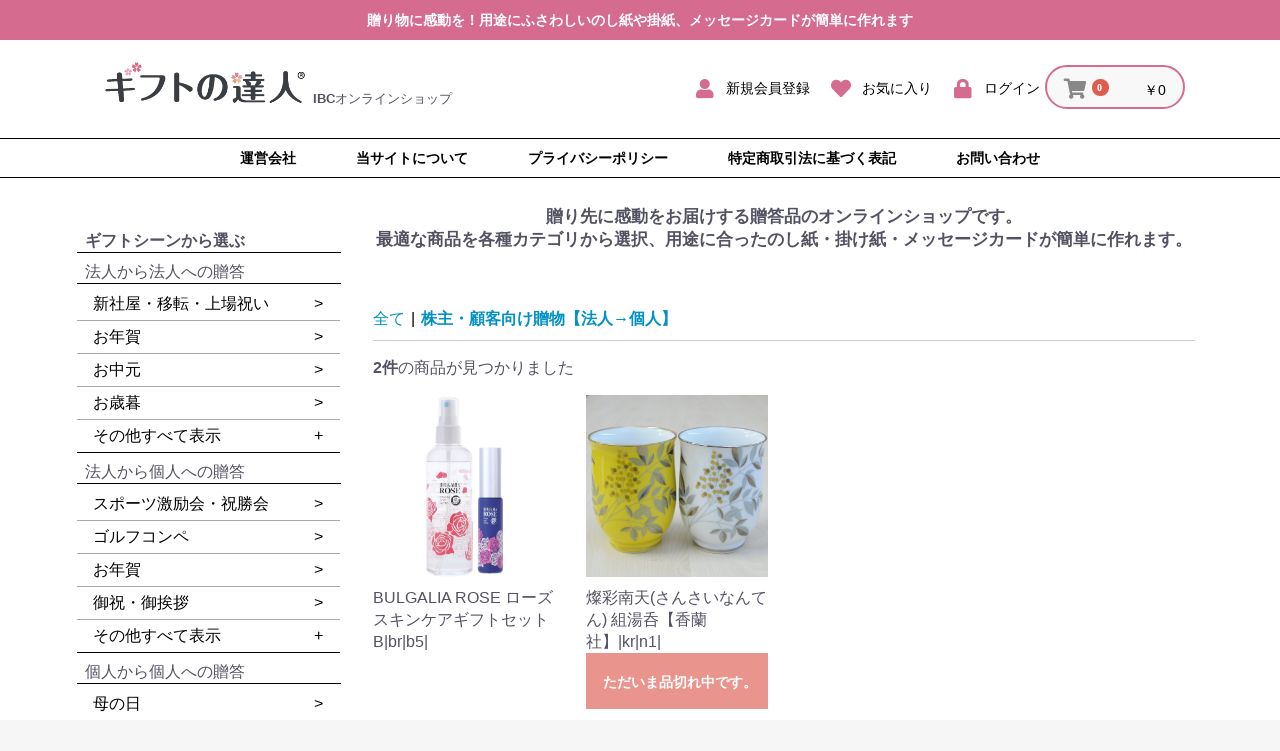

--- FILE ---
content_type: text/html; charset=UTF-8
request_url: https://ectatsujin.nextshop.jp/products/list?category_id=109
body_size: 23934
content:
<!doctype html>
<html lang="ja">
<head prefix="og: http://ogp.me/ns# fb: http://ogp.me/ns/fb# product: http://ogp.me/ns/product#">
    <meta charset="utf-8">
    <meta name="viewport" content="width=device-width, initial-scale=1, shrink-to-fit=no">
    <meta name="eccube-csrf-token" content="97ePiASWYkyNal77WY5_zJeaOX8ajJ6mTv0qL7CR5GU">
    <title>IBCオンラインショップ / 株主・顧客向け贈物【法人→個人】</title>
                        <link rel="icon" href="/html/user_data/assets/img/common/favicon.ico">
    <link rel="stylesheet" href="https://maxcdn.bootstrapcdn.com/bootstrap/3.3.7/css/bootstrap.min.css">
    <link rel="stylesheet" href="https://use.fontawesome.com/releases/v5.3.1/css/all.css" integrity="sha384-mzrmE5qonljUremFsqc01SB46JvROS7bZs3IO2EmfFsd15uHvIt+Y8vEf7N7fWAU" crossorigin="anonymous">
    <link rel="stylesheet" href="//cdn.jsdelivr.net/jquery.slick/1.6.0/slick.css">
    <link rel="stylesheet" href="/html/template/nextshopDefault/assets/css/style.css">
        <script src="https://code.jquery.com/jquery-3.3.1.min.js" integrity="sha256-FgpCb/KJQlLNfOu91ta32o/NMZxltwRo8QtmkMRdAu8=" crossorigin="anonymous"></script>
    <script>
        $(function() {
            $.ajaxSetup({
                'headers': {
                    'ECCUBE-CSRF-TOKEN': $('meta[name="eccube-csrf-token"]').attr('content')
                }
            });
        });
    </script>
                    <!-- ▼分類レセプター -->
            <script>
// CVLIZ T.K CREATE2020.12.25
// URLを取得
var url = new URL(window.location.href);

// URLSearchParamsオブジェクトを取得
var params = url.searchParams;

// getメソッド
var option_val = params.get('bunrui');
// コンソール
console.log(option_val);
var pd_flg =0;
window.onload = function(){
    pulldown_option2 = document.getElementById("classcategory_id2");
    if(pulldown_option2=== null){
        pd_flg = 1;
        //第二セレクトボックスがないフラグ
    }
    
    if(option_val > 0　&& pd_flg == 1){
        //分類IDがgetで受け渡されている場合
        var $sele1 = $('#form1').find('select[name=classcategory_id1]');
        pulldown_option = document.getElementById("classcategory_id1").getElementsByTagName('option');
        for(i=0; i<pulldown_option.length;i++){
            if(pulldown_option[i].value == option_val){
                pulldown_option[i].selected = true;
                sl_name = pulldown_option[i].name;
                $("#classcategory_id1 option[value='"+option_val+"']").attr("selected", "selected");
                eccube.checkStock($('#form1'), , $sele1.val(), null);
                //break;
                var obj = document.getElementById('classcategory_id1');
                var idx = obj.selectedIndex;
                var txt = obj.options[idx].text;
                make_hidden(classcategory_id1,option_val, 'form1');
            }else{
                if(pulldown_option[i].value != "__unselected"){
                    pulldown_option[i].disabled = true;
                }
            }
        }
        document.getElementById("classcategory_id1").style.display ="none";
        document.getElementById("evt-select").innerHTML = txt;
    }
}
    //var forced =document.getElementById("classcategory_id1").onchange();
    //forced();
function make_hidden(name, value, formname) {
    var q = document.createElement('input');
    q.type = 'hidden';
    q.name = name;
    q.value = value;
    if (formname) {
    	if ( document.forms[formname] == undefined ){
    		console.error( "ERROR: form " + formname + " is not exists." );
    	}
    	document.forms[formname].appendChild(q);
    } else {
    	document.forms[0].appendChild(q);
    }
}
</script>
        <!-- ▲分類レセプター -->
    <!-- ▼アクセス解析 -->
            <!-- Global site tag (gtag.js) - Google Analytics -->
<script async src="https://www.googletagmanager.com/gtag/js?id=G-WL2RR9MNP5"></script>
<script>
  window.dataLayer = window.dataLayer || [];
  function gtag(){dataLayer.push(arguments);}
  gtag('js', new Date());

  gtag('config', 'G-WL2RR9MNP5');
</script>
        <!-- ▲アクセス解析 -->

                <link rel="stylesheet" href="/html/user_data/assets/css/customize.css">
</head>
<body id="page_product_list" class="product_page">

<div class="ec-layoutRole">
                <div class="ec-layoutRole__header">
                <!-- ▼ヘッダー(商品検索・ログインナビ・カート) -->
            <style>
.br_sp {
    display: none;
}
.flex_container {
    display:flex;
    text-align: center;
    justify-content: center;
    padding-left: 0;
    width:100%;
    margin-top:10px;
}
.flex_container li{
    list-style: none;
    display:inline;
    margin:0 30px;
    background-color:#fff;
}
.flex_container a{
    display:inline-block;
    padding:0;
    text-align:center;
    background-color: #fff;
}

.pink_back {
    background-color:#d66b90;
    width:100%;
    height:40px;
    position:relative;    
}
.pink_for {
    position:absolute;
    top:50%;
    transform:translate(0,-50%);
    width:100%;
    text-align:center;
}
.pink_for span{
    font-size:100%;
    font-weight:bold;
    color:#fff;
}

.gift_top img{
    width:60%;
}
.gift_add {
    position:absolute;
    top:50%;
    left:60%;
}
.gift_add span {
    font-size:80%;
    font-weight:550;
}
.head_footer {
    border-top:solid 1px #000;
    border-bottom:solid 1px #000;
    width:100%;
    height:40px;
    position:relative;
    margin:-20px 0 20px 0;
}

@media screen and (max-width:900px){
.br_sp {
    display: block;
}
.flex_container {
    display:flex;
    text-align: left;
    justify-content: start;
    padding-left: 0;
    width:100%;
    margin-top: 10px;
    margin-left: 15px;
}
.flex_container li{
    list-style: none;
    display:inline;
    font-size:70%;
    margin-left:10px;
}
.flex_container a{
    display:inline;
    text-align:center;
}
.pink_for span{
    font-size:80%;
    font-weight:bold;
    color:#fff;
}
.gift_top img{
    width:100%;
}
.gift_add {
    position:absolute;
    top:60%;
    left:10%;
}
.gift_add span {
    font-size:50%;
    font-weight:550;
}
.head_footer {
    display:none;
}

}

</style>

<div class="pink_back">
    <div class="pink_for">
    <span>贈り物に感動を！用途にふさわしいのし紙や掛紙、<br class="br_sp">メッセージカードが簡単に作れます</span>
    </div>
</div>
<div class="ec-headerNaviRole">
    <div class="ec-headerNaviRole__left" style="position:relative; display:flex;">
    <div class="gift_top">
    <a href="https://ectatsujin.nextshop.jp/">

        <img src="https://ectatsujin.nextshop.jp/html/user_data/assets/img/top/gift_tatsujin.png" alt="ギフトの達人">
    </a>
    </div>
    <div class="gift_add">
    <span>IBCオンラインショップ</span>
    </div>

    </div>

    <div class="ec-headerNaviRole__right">
        <div class="ec-headerNaviRole__nav">
            
<div class="ec-headerNav">
            <div class="ec-headerNav__item">
            <a href="https://ectatsujin.nextshop.jp/entry">
                <i class="ec-headerNav__itemIcon fas fa-user fa-fw" style="color:#d66b90;"></i>
                <span class="ec-headerNav__itemLink" style="color:#000;">新規会員登録</span>
            </a>
        </div>
                    <div class="ec-headerNav__item">
                <a href="https://ectatsujin.nextshop.jp/mypage/favorite">
                    <i class="ec-headerNav__itemIcon fas fa-heart fa-fw" style="color:#d66b90;"></i>
                    <span class="ec-headerNav__itemLink" style="color:#000;">お気に入り</span>
                </a>
            </div>
                <div class="ec-headerNav__item">
            <a href="https://ectatsujin.nextshop.jp/mypage/login">
                <i class="ec-headerNav__itemIcon fas fa-lock fa-fw" style="color:#d66b90;"></i>
                <span class="ec-headerNav__itemLink" style="color:#000;">ログイン</span>
            </a>
        </div>
    </div>

        </div>
        <div class="ec-headerRole__cart">
            <div class="ec-cartNaviWrap">
    <div class="ec-cartNavi" style="border:solid 2px #d66b90;">
        <i class="ec-cartNavi__icon fas fa-shopping-cart" style="color:#888;">
            <span class="ec-cartNavi__badge">0</span>
        </i>
        <div class="ec-cartNavi__label" style="color:#000;">
            <div class="ec-cartNavi__price">￥0</div>
        </div>
    </div>
            <div class="ec-cartNaviNull">
            <div class="ec-cartNaviNull__message">
                <p>現在カート内に商品はございません。</p>
            </div>
        </div>
    </div>

        </div>
    </div>
</div>

<div class="head_footer">
    <div style="position:absolute; top:50%; transform:translate(0,-50%); width:100%; text-align:center;">
        <ul class="flex_container">
            <li>
                <a href="https://web.ibcjp.com/" style="text-decoration:none;">
                    <span style="font-size:100%; font-weight:bold; color:#000;">運営会社</span>
                </a>
            </li>
            <li>
                <a href="https://ectatsujin.nextshop.jp/help/about" style="text-decoration:none;">
                    <span style="font-size:100%; font-weight:bold; color:#000;">当サイトについて</span>
                </a>
            </li>
            <li>
                <a href="https://web.ibcjp.com/privacy-policy/" style="text-decoration:none;">
                    <span style="font-size:100%; font-weight:bold; color:#000;">プライバシーポリシー</span>
                </a>
            </li>
            <li>
                <a href="https://ectatsujin.nextshop.jp/help/tradelaw" style="text-decoration:none;">
                    <span style="font-size:100%; font-weight:bold; color:#000;">特定商取引法に基づく表記</span>
                </a>
            </li>
            <li>
                <a href="https://ectatsujin.nextshop.jp/contact" style="text-decoration:none;">
                    <span style="font-size:100%; font-weight:bold; color:#000;">お問い合わせ</span>
                </a>
            </li>
        </ul>
    </div>
</div>
        <!-- ▲ヘッダー(商品検索・ログインナビ・カート) -->

        </div>
    
                <div class="ec-layoutRole__contentTop">
                <!-- ▼三本線メニュー -->
            <style>

/*タイトル*/
div.title {
    padding: 5px 30px;
    text-align: center;
}
    div.title h1 {
        margin: 0;
        font-size: 200%;
    }

/*pc用スタイル*/
@media only screen and (min-width: 900px) {
    div.wrap {
        display: none;
    }
    div.side {
        display: none;
    }
    div.contents {
        display: none;
    }
}/*三本線メニューのアイコン*/
span.menu3bar {
    position: absolute;
    right: 10px;
    top: 10px;
    display: inline-block;
    width: 18px;
    height: 18px;
    outline: 1px solid #999;
    background-color: #999;
    border: 4px solid #fff;
    vertical-align: middle;
}
    span.menu3bar:before, span.menu3bar:after {
        position: absolute;
        content:"";
        display: block;
        top: 20%;
        right: 0;
        height: 20%;
        left: 0;
        background-color: #fff;
    }
    span.menu3bar:before {
        top: 20%;
    }
    span.menu3bar:after {
        top: 60%;
    }

/*pc用スタイル*/
@media only screen and (min-width: 900px) {
    span.menu3bar {
        display: none;
    }
}

/*メニュー*/
div.menu3bar ul {
    margin: 0;
    padding: 0;
    list-style: none;
    z-index: 10000;
}
div.menu3bar > ul {
    position: fixed;
    top: 0;
    right: -100%;

    max-width: 70%;
    max-height: 100%;

    background-color: #fff;

    text-align: left;
    overflow: auto;
    font-size: 80%;
    line-height: 120%;

    -webkit-overflow-scrolling: touch;

    -webkit-transition: right .3s ease-in-out;
    transition: right .3s ease-in-out;
}
    div.menu3bar > ul > li {
        margin: 0;
        padding: 10px;
        border-bottom: 1px solid #eee;
    }

    div.menu3bar > ul ul {
        margin-left: 10px;
    }
    div.menu3bar > ul ul li {
        padding: 5px;
    }

    div.menu3bar_on > ul {
        right: 0;
    }

/*pc用スタイル（例）*/
@media only screen and (min-width: 900px) {
    div.menu3bar > ul {
        position: static;
        max-width: none;
        overflow: visible;
    }
}

    .category_list_style3 {
        list-style: none;
        padding-left: 0;
        display: flex;
        flex-wrap: wrap;
        background-color: #fff;
    }

    .li_style3 {
        width: 100%;
        margin-left:40px;
        line-height:120%;
        font-size: 14px;
        font-weight:bold;
    }

   .pct3{
        width: 90%;
        font-size: 12px;
        font-weight: normal;
        color: #000;
        display: inline-block;
        padding:2px 0;
        border-bottom: none;
        float: left;
        line-height:120%;
    }

   .arrow3{
        width: 10%;
        font-size: 12px;
        font-weight: normal;
        color: #000;
        display: inline-block;
        padding:2px 0;
        border-bottom: none;
        float: left;
        line-height:120%;
    }
    
   .price_begin3{
        width: 45%;
        font-size: 12px;
        font-weight: normal;
        color: #000;
        display: inline-block;
        padding:2px 0;
        border-bottom: none;
        float: left;
        line-height:120%;
        margin-bottom: 8px;
    }
   .symbol3{
        width: 10%;
        font-size: 12px;
        font-weight: normal;
        color: #000;
        display: inline-block;
        padding:2px 0;
        border-bottom: none;
        float: left;
        line-height:120%;
    }
   .price_end3{
        width: 45%;
        font-size: 12px;
        font-weight: normal;
        color: #000;
        display: inline-block;
        padding:2px 0;
        border-bottom: none;
        float: left;
        line-height:120%;
    }



</style>

<script>
var menu3bar_off = function(e) {
    var elm = e.target ? (e.target.nodeType == 3 ? e.target.parentNode : e.target) : (window.event.srcElement ? window.event.srcElement : "");
    if(!elm || $(elm).parents(".menu3bar")[0]) {
        return "";
    }

    $(document.body).unbind("touchend", menu3bar_off);
    $(document.body).unbind("click", menu3bar_off);

    $(".menu3bar_on").removeClass("menu3bar_on");
};
var menu3bar = function(self) {
    if($(self).hasClass("menu3bar_on") ) {
        return "";
    }

    $(self).addClass("menu3bar_on");

    $(document.body).unbind("touchend", menu3bar_off).bind("touchend", menu3bar_off);
    $(document.body).unbind("click", menu3bar_off).bind("click", menu3bar_off);
};

$(document).ready(function() {
    if(navigator.userAgent.indexOf("Android 2.") === -1) {
        return "";
    }
    $("div.menu3bar > ul").css( {
        "position": "absolute",
        "max-height": "none",
    } );
} );
</script>


<div class="wrap">
<div class="side">
<div class="menu3bar" onclick="menu3bar(this)">
<span class="menu3bar"></span>
<ul class="category_list_style3" style="padding:8px 0 8px 0;">
<li class="li_style3" style="margin-left:20px;" onclick="redAll(); return false;">ギフトシーンから選ぶ</li>
<li id="ghh0" class="li_style3" style="margin-left:30px; font-weight:normal;" onclick="extGhh(); return false;">法人から法人への贈答</li>
    <div id="ghh"></div>
<li id="ghk0" class="li_style3" style="margin-left:30px; font-weight:normal;" onclick="extGhk(); return false;">法人から個人への贈答</li>
    <div id="ghk"></div>
<li id="gkk0" class="li_style3" style="margin-left:30px; font-weight:normal;" onclick="extGkk(); return false;">個人から個人への贈答</li>
    <div id="gkk"></div>
<li id="pcp0" class="li_style3" style="margin-left:20px;" onclick="extPcp(); return false;">価格帯から選ぶギフト商品</li>
    <div id="pcp"></div>
<li id="bcp0" class="li_style3" style="margin-left:20px;" onclick="extBcp(); return false;">商品分類から選ぶギフト商品</li>
    <div id="bcp"></div>
<li id="ssp0" class="li_style3" style="margin-left:20px;" onclick="extSsp(); return false;">サービス・サプライ商品</li>
    <div id="ssp"></div>
<li id="bys0" class="li_style3" style="margin-left:20px;" onclick="extBys(); return false;">自分買い用商品</li>
    <div id="bys"></div>
</ul>
</div>
</div>
</div>
<script>
function redAll() {
    document.getElementById("ghh").innerHTML = "";
    document.getElementById("ghk").innerHTML = "";
    document.getElementById("gkk").innerHTML = "";
    document.getElementById("pcp").innerHTML = "";
    document.getElementById("bcp").innerHTML = "";
    document.getElementById("ssp").innerHTML = "";
    document.getElementById("bys").innerHTML = "";
    document.getElementById("ghh0").setAttribute('onclick', 'extGhh(); return false;');
    document.getElementById("ghk0").setAttribute('onclick', 'extGhk(); return false;');
    document.getElementById("gkk0").setAttribute('onclick', 'extGkk(); return false;');
    document.getElementById("pcp0").setAttribute('onclick', 'extPcp(); return false;');
    document.getElementById("bcp0").setAttribute('onclick', 'extBcp(); return false;');
    document.getElementById("ssp0").setAttribute('onclick', 'extSsp(); return false;');
    document.getElementById("bys0").setAttribute('onclick', 'extBys(); return false;');
}
function extGhh() {
    document.getElementById("ghk").innerHTML = "";
    document.getElementById("gkk").innerHTML = "";
    document.getElementById("pcp").innerHTML = "";
    document.getElementById("bcp").innerHTML = "";
    document.getElementById("ssp").innerHTML = "";
    document.getElementById("bys").innerHTML = "";
    var inh = "<ul class='category_list_style3' style='padding:8px 0 8px 0; margin-top:-12px;'>";
    inh += "<li class='li_style3' style='line-height:1.0;'>";
    inh += "<a href='https://ectatsujin.nextshop.jp/products/list?category_id=108&bunrui=115' style='cursor:pointer;'>";
    inh += "<div class='pct3' style='width:180px;'>新社屋・移転・上場祝い</div>";
    inh += "<div class='arrow3' style='width:20px;'><span>&gt;</span></div></a></li>";
    inh += "<li class='li_style3' style='line-height:1.0;'>";
    inh += "<a href='https://ectatsujin.nextshop.jp/products/list?category_id=123&bunrui=119' style='cursor:pointer;'>";
    inh += "<div class='pct3' style='width:180px;'>お年賀</div>";
    inh += "<div class='arrow3' style='width:20px;'><span>&gt;</span></div></a></li>";
    inh += "<li class='li_style3' style='line-height:1.0;'>";
    inh += "<a href='https://ectatsujin.nextshop.jp/products/list?category_id=124&bunrui=118' style='cursor:pointer;'>";
    inh += "<div class='pct3' style='width:180px;'>お中元</div>";
    inh += "<div class='arrow3' style='width:20px;'><span>&gt;</span></div></a></li>";
    inh += "<li class='li_style3' style='line-height:1.0;'>";
    inh += "<a href='https://ectatsujin.nextshop.jp/products/list?category_id=120&bunrui=117' style='cursor:pointer;'>";
    inh += "<div class='pct3' style='width:180px;'>お歳暮</div>";
    inh += "<div class='arrow3' style='width:20px;'><span>&gt;</span></div></a></li>";
    inh += "<li class='li_style3' style='line-height:1.0;'>";
    inh += "<a href='https://ectatsujin.nextshop.jp/products/list?category_id=125&bunrui=116' style='cursor:pointer;'>";
    inh += "<div class='pct3' style='width:180px;'>開店・開業・創業祝い</div>";
    inh += "<div class='arrow3' style='width:20px;'><span>&gt;</span></div></a></li>";
    inh += "<li class='li_style3' style='line-height:1.0;'>";
    inh += "<a href='https://ectatsujin.nextshop.jp/products/list?category_id=126&bunrui=114' style='cursor:pointer;'>";
    inh += "<div class='pct3' style='width:180px;'>ゴルフコンペ</div>";
    inh += "<div class='arrow3' style='width:20px;'><span>&gt;</span></div></a></li>";
    inh += "<li class='li_style3' style='line-height:1.0;'>";
    inh += "<a href='https://ectatsujin.nextshop.jp/products/list?category_id=92&bunrui=113' style='cursor:pointer;'>";
    inh += "<div class='pct3' style='width:180px;'>御祝・御挨拶</div>";
    inh += "<div class='arrow3' style='width:20px;'><span>&gt;</span></div></a></li>";
    inh += "</ul>";
    document.getElementById("ghh").innerHTML = inh;
    document.getElementById("ghh0").setAttribute('onclick', 'redGhh(); return false;');
}
function redGhh() {
    document.getElementById("ghh").innerHTML = "";
    document.getElementById("ghh0").setAttribute('onclick', 'extGhh(); return false;');
}
function extGhk() {
    document.getElementById("ghh").innerHTML = "";
    document.getElementById("gkk").innerHTML = "";
    document.getElementById("pcp").innerHTML = "";
    document.getElementById("bcp").innerHTML = "";
    document.getElementById("ssp").innerHTML = "";
    document.getElementById("bys").innerHTML = "";
    var inh = "<ul class='category_list_style3' style='padding:8px 0 8px 0; margin-top:-12px;'>";
    inh += "<li class='li_style3' style='line-height:1.0;'>";
    inh += "<a href='https://ectatsujin.nextshop.jp/products/list?category_id=88&bunrui=82' style='cursor:pointer;'>";
    inh += "<div class='pct3' style='width:180px;'>スポーツ激励会・祝勝会</div>";
    inh += "<div class='arrow3' style='width:20px;'><span>&gt;</span></div></a></li>";
    inh += "<li class='li_style3' style='line-height:1.0;'>";
    inh += "<a href='https://ectatsujin.nextshop.jp/products/list?category_id=80&bunrui=111' style='cursor:pointer;'>";
    inh += "<div class='pct3' style='width:180px;'>ゴルフコンペ</div>";
    inh += "<div class='arrow3' style='width:20px;'><span>&gt;</span></div></a></li>";
    inh += "<li class='li_style3' style='line-height:1.0;'>";
    inh += "<a href='https://ectatsujin.nextshop.jp/products/list?category_id=118&bunrui=106' style='cursor:pointer;'>";
    inh += "<div class='pct3' style='width:180px;'>お年賀</div>";
    inh += "<div class='arrow3' style='width:20px;'><span>&gt;</span></div></a></li>";
    inh += "<li class='li_style3' style='line-height:1.0;'>";
    inh += "<a href='https://ectatsujin.nextshop.jp/products/list?category_id=113&bunrui=112' style='cursor:pointer;'>";
    inh += "<div class='pct3' style='width:180px;'>御祝・御挨拶</div>";
    inh += "<div class='arrow3' style='width:20px;'><span>&gt;</span></div></a></li>";
    inh += "<li class='li_style3' style='line-height:1.0;'>";
    inh += "<a href='https://ectatsujin.nextshop.jp/products/list?category_id=105&bunrui=105' style='cursor:pointer;'>";
    inh += "<div class='pct3' style='width:180px;'>景品・粗品・参加賞</div>";
    inh += "<div class='arrow3' style='width:20px;'><span>&gt;</span></div></a></li>";
    inh += "<li class='li_style3' style='line-height:1.0;'>";
    inh += "<a href='https://ectatsujin.nextshop.jp/products/list?category_id=86&bunrui=81' style='cursor:pointer;'>";
    inh += "<div class='pct3' style='width:180px;'>永年勤続・退職祝い</div>";
    inh += "<div class='arrow3' style='width:20px;'><span>&gt;</span></div></a></li>";
    inh += "<li class='li_style3' style='line-height:1.0;'>";
    inh += "<a href='https://ectatsujin.nextshop.jp/products/list?category_id=109&bunrui=110' style='cursor:pointer;'>";
    inh += "<div class='pct3' style='width:180px;'>株主・顧客向け贈物</div>";
    inh += "<div class='arrow3' style='width:20px;'><span>&gt;</span></div></a></li>";
    inh += "<li class='li_style3' style='line-height:1.0;'>";
    inh += "<a href='https://ectatsujin.nextshop.jp/products/list?category_id=115&bunrui=102' style='cursor:pointer;'>";
    inh += "<div class='pct3' style='width:180px;'>結婚祝い</div>";
    inh += "<div class='arrow3' style='width:20px;'><span>&gt;</span></div></a></li>";
    inh += "<li class='li_style3' style='line-height:1.0;'>";
    inh += "<a href='https://ectatsujin.nextshop.jp/products/list?category_id=116&bunrui=103' style='cursor:pointer;'>";
    inh += "<div class='pct3' style='width:180px;'>誕生日祝い</div>";
    inh += "<div class='arrow3' style='width:20px;'><span>&gt;</span></div></a></li>";
    inh += "<li class='li_style3' style='line-height:1.0;'>";
    inh += "<a href='https://ectatsujin.nextshop.jp/products/list?category_id=117&bunrui=104' style='cursor:pointer;'>";
    inh += "<div class='pct3' style='width:180px;'>出産祝い</div>";
    inh += "<div class='arrow3' style='width:20px;'><span>&gt;</span></div></a></li>";
    inh += "<li class='li_style3' style='line-height:1.0;'>";
    inh += "<a href='https://ectatsujin.nextshop.jp/products/list?category_id=119&bunrui=107' style='cursor:pointer;'>";
    inh += "<div class='pct3' style='width:180px;'>お中元</div>";
    inh += "<div class='arrow3' style='width:20px;'><span>&gt;</span></div></a></li>";
    inh += "<li class='li_style3' style='line-height:1.0;'>";
    inh += "<a href='https://ectatsujin.nextshop.jp/products/list?category_id=121&bunrui=108' style='cursor:pointer;'>";
    inh += "<div class='pct3' style='width:180px;'>お歳暮</div>";
    inh += "<div class='arrow3' style='width:20px;'><span>&gt;</span></div></a></li>";
    inh += "<li class='li_style3' style='line-height:1.0;'>";
    inh += "<a href='https://ectatsujin.nextshop.jp/products/list?category_id=107&bunrui=109' style='cursor:pointer;'>";
    inh += "<div class='pct3' style='width:180px;'>開店・開業・創業祝い</div>";
    inh += "<div class='arrow3' style='width:20px;'><span>&gt;</span></div></a></li>";
    inh += "</ul>";
    document.getElementById("ghk").innerHTML = inh;
    document.getElementById("ghk0").setAttribute('onclick', 'redGhk(); return false;');
}
function redGhk() {
    document.getElementById("ghk").innerHTML = "";
    document.getElementById("ghk0").setAttribute('onclick', 'extGhk(); return false;');
}
function extGkk() {
    document.getElementById("ghh").innerHTML = "";
    document.getElementById("ghk").innerHTML = "";
    document.getElementById("pcp").innerHTML = "";
    document.getElementById("bcp").innerHTML = "";
    document.getElementById("ssp").innerHTML = "";
    document.getElementById("bys").innerHTML = "";
    var inh = "<ul class='category_list_style3' style='padding:8px 0 8px 0; margin-top:-12px;'>";
    inh += "<li class='li_style3' style='line-height:1.0;'>";
    inh += "<a href='https://ectatsujin.nextshop.jp/products/list?category_id=122&bunrui=75' style='cursor:pointer;'>";
    inh += "<div class='pct3' style='width:180px;'>母の日</div>";
    inh += "<div class='arrow3' style='width:20px;'><span>&gt;</span></div></a></li>";
    inh += "<li class='li_style3' style='line-height:1.0;'>";
    inh += "<a href='https://ectatsujin.nextshop.jp/products/list?category_id=101&bunrui=88' style='cursor:pointer;'>";
    inh += "<div class='pct3' style='width:180px;'>バレンタインデー</div>";
    inh += "<div class='arrow3' style='width:20px;'><span>&gt;</span></div></a></li>";
    inh += "<li class='li_style3' style='line-height:1.0;'>";
    inh += "<a href='https://ectatsujin.nextshop.jp/products/list?category_id=103&bunrui=92' style='cursor:pointer;'>";
    inh += "<div class='pct3' style='width:180px;'>クリスマス</div>";
    inh += "<div class='arrow3' style='width:20px;'><span>&gt;</span></div></a></li>";
    inh += "<li class='li_style3' style='line-height:1.0;'>";
    inh += "<a href='https://ectatsujin.nextshop.jp/products/list?category_id=111&bunrui=100' style='cursor:pointer;'>";
    inh += "<div class='pct3' style='width:180px;'>出産内祝い</div>";
    inh += "<div class='arrow3' style='width:20px;'><span>&gt;</span></div></a></li>";
    inh += "<li class='li_style3' style='line-height:1.0;'>";
    inh += "<a href='https://ectatsujin.nextshop.jp/products/list?category_id=122&bunrui=75' style='cursor:pointer;'>";
    inh += "<div class='pct3' style='width:180px;'>結婚祝い</div>";
    inh += "<div class='arrow3' style='width:20px;'><span>&gt;</span></div></a></li>";
    inh += "<li class='li_style3' style='line-height:1.0;'>";
    inh += "<a href='https://ectatsujin.nextshop.jp/products/list?category_id=82&bunrui=76' style='cursor:pointer;'>";
    inh += "<div class='pct3' style='width:180px;'>誕生日祝い</div>";
    inh += "<div class='arrow3' style='width:20px;'><span>&gt;</span></div></a></li>";
    inh += "<li class='li_style3' style='line-height:1.0;'>";
    inh += "<a href='https://ectatsujin.nextshop.jp/products/list?category_id=89&bunrui=77' style='cursor:pointer;'>";
    inh += "<div class='pct3' style='width:180px;'>出産祝い</div>";
    inh += "<div class='arrow3' style='width:20px;'><span>&gt;</span></div></a></li>";
    inh += "<li class='li_style3' style='line-height:1.0;'>";
    inh += "<a href='https://ectatsujin.nextshop.jp/products/list?category_id=85&bunrui=80' style='cursor:pointer;'>";
    inh += "<div class='pct3' style='width:180px;'>景品・粗品</div>";
    inh += "<div class='arrow3' style='width:20px;'><span>&gt;</span></div></a></li>";
    inh += "<li class='li_style3' style='line-height:1.0;'>";
    inh += "<a href='https://ectatsujin.nextshop.jp/products/list?category_id=106&bunrui=98' style='cursor:pointer;'>";
    inh += "<div class='pct3' style='width:180px;'>退職祝い</div>";
    inh += "<div class='arrow3' style='width:20px;'><span>&gt;</span></div></a></li>";
    inh += "<li class='li_style3' style='line-height:1.0;'>";
    inh += "<a href='https://ectatsujin.nextshop.jp/products/list?category_id=83&bunrui=78' style='cursor:pointer;'>";
    inh += "<div class='pct3' style='width:180px;'>結婚記念日</div>";
    inh += "<div class='arrow3' style='width:20px;'><span>&gt;</span></div></a></li>";
    inh += "<li class='li_style3' style='line-height:1.0;'>";
    inh += "<a href='https://ectatsujin.nextshop.jp/products/list?category_id=96&bunrui=86' style='cursor:pointer;'>";
    inh += "<div class='pct3' style='width:180px;'>父の日</div>";
    inh += "<div class='arrow3' style='width:20px;'><span>&gt;</span></div></a></li>";
    inh += "<li class='li_style3' style='line-height:1.0;'>";
    inh += "<a href='https://ectatsujin.nextshop.jp/products/list?category_id=91&bunrui=84' style='cursor:pointer;'>";
    inh += "<div class='pct3' style='width:180px;'>敬老の日</div>";
    inh += "<div class='arrow3' style='width:20px;'><span>&gt;</span></div></a></li>";
    inh += "<li class='li_style3' style='line-height:1.0;'>";
    inh += "<a href='https://ectatsujin.nextshop.jp/products/list?category_id=97&bunrui=87' style='cursor:pointer;'>";
    inh += "<div class='pct3' style='width:180px;'>お年賀</div>";
    inh += "<div class='arrow3' style='width:20px;'><span>&gt;</span></div></a></li>";
    inh += "<li class='li_style3' style='line-height:1.0;'>";
    inh += "<a href='https://ectatsujin.nextshop.jp/products/list?category_id=98&bunrui=90' style='cursor:pointer;'>";
    inh += "<div class='pct3' style='width:180px;'>お中元</div>";
    inh += "<div class='arrow3' style='width:20px;'><span>&gt;</span></div></a></li>";
    inh += "<li class='li_style3' style='line-height:1.0;'>";
    inh += "<a href='https://ectatsujin.nextshop.jp/products/list?category_id=99&bunrui=91' style='cursor:pointer;'>";
    inh += "<div class='pct3' style='width:180px;'>お歳暮</div>";
    inh += "<div class='arrow3' style='width:20px;'><span>&gt;</span></div></a></li>";
    inh += "<li class='li_style3' style='line-height:1.0;'>";
    inh += "<a href='https://ectatsujin.nextshop.jp/products/list?category_id=102&bunrui=89' style='cursor:pointer;'>";
    inh += "<div class='pct3' style='width:180px;'>ホワイトデー</div>";
    inh += "<div class='arrow3' style='width:20px;'><span>&gt;</span></div></a></li>";
    inh += "<li class='li_style3' style='line-height:1.0;'>";
    inh += "<a href='https://ectatsujin.nextshop.jp/products/list?category_id=104&bunrui=93' style='cursor:pointer;'>";
    inh += "<div class='pct3' style='width:180px;'>入園・入学・卒業祝い</div>";
    inh += "<div class='arrow3' style='width:20px;'><span>&gt;</span></div></a></li>";
    inh += "<li class='li_style3' style='line-height:1.0;'>";
    inh += "<a href='https://ectatsujin.nextshop.jp/products/list?category_id=84&bunrui=79' style='cursor:pointer;'>";
    inh += "<div class='pct3' style='width:180px;'>ゴルフコンペ</div>";
    inh += "<div class='arrow3' style='width:20px;'><span>&gt;</span></div></a></li>";
    inh += "<li class='li_style3' style='line-height:1.0;'>";
    inh += "<a href='https://ectatsujin.nextshop.jp/products/list?category_id=110&bunrui=99' style='cursor:pointer;'>";
    inh += "<div class='pct3' style='width:180px;'>結婚内祝い</div>";
    inh += "<div class='arrow3' style='width:20px;'><span>&gt;</span></div></a></li>";
    inh += "<li class='li_style3' style='line-height:1.0;'>";
    inh += "<a href='https://ectatsujin.nextshop.jp/products/list?category_id=112&bunrui=85' style='cursor:pointer;'>";
    inh += "<div class='pct3' style='width:180px;'>御祝・内祝・御挨拶</div>";
    inh += "<div class='arrow3' style='width:20px;'><span>&gt;</span></div></a></li>";
    inh += "</ul>";
    document.getElementById("gkk").innerHTML = inh;
    document.getElementById("gkk0").setAttribute('onclick', 'redGkk(); return false;');
}
function redGkk() {
    document.getElementById("gkk").innerHTML = "";
    document.getElementById("gkk0").setAttribute('onclick', 'extGkk(); return false;');
}
function extPcp() {
    document.getElementById("ghh").innerHTML = "";
    document.getElementById("ghk").innerHTML = "";
    document.getElementById("gkk").innerHTML = "";
    document.getElementById("bcp").innerHTML = "";
    document.getElementById("ssp").innerHTML = "";
    document.getElementById("bys").innerHTML = "";
    var inh = "<ul class='category_list_style3' style='padding:8px 0 8px 0; margin-top:-12px;'>";
    inh += "<li class='li_style3' style='line-height:1.0;'>";
    inh += "<a href='https://ectatsujin.nextshop.jp/products/list?category_id=178&bunrui=161&price_begin=1&price_end=4999' style='cursor:pointer;'>";
    inh += "<div class='pct3' style='width:180px;'>";
    inh += "<div class='price_begin3' style='width:80px;'>&yen;1</div>";
    inh += "<div class='symbol3' style='width:20px;'>～</div>";
    inh += "<div class='price_end3' style='width:80px;'>&yen;4,999</div>";
    inh += "</div>";
    inh += "<div class='arrow3' style='width:20px;'><span>&gt;</span></div></a></li>";
    inh += "<li class='li_style3' style='line-height:1.0;'>";
    inh += "<a href='https://ectatsujin.nextshop.jp/products/list?category_id=178&bunrui=161&price_begin=5000&price_end=9999' style='cursor:pointer;'>";
    inh += "<div class='pct3' style='width:180px;'>";
    inh += "<div class='price_begin3' style='width:80px;'>&yen;5,000</div>";
    inh += "<div class='symbol3' style='width:20px;'>～</div>";
    inh += "<div class='price_end3' style='width:80px;'>&yen;9,999</div>";
    inh += "</div>";
    inh += "<div class='arrow3' style='width:20px;'><span>&gt;</span></div></a></li>";
    inh += "<li class='li_style3' style='line-height:1.0;'>";
    inh += "<a href='https://ectatsujin.nextshop.jp/products/list?category_id=178&bunrui=161&price_begin=10000&price_end=14999' style='cursor:pointer;'>";
    inh += "<div class='pct3' style='width:180px;'>";
    inh += "<div class='price_begin3' style='width:80px;'>&yen;10,000</div>";
    inh += "<div class='symbol3' style='width:20px;'>～</div>";
    inh += "<div class='price_end3' style='width:80px;'>&yen;14,999</div>";
    inh += "</div>";
    inh += "<div class='arrow3' style='width:20px;'><span>&gt;</span></div></a></li>";
    inh += "<li class='li_style3' style='line-height:1.0;'>";
    inh += "<a href='https://ectatsujin.nextshop.jp/products/list?category_id=178&bunrui=161&price_begin=15000&price_end=' style='cursor:pointer;'>";
    inh += "<div class='pct3' style='width:180px;'>";
    inh += "<div class='price_begin3' style='width:80px;'>&yen;15,000</div>";
    inh += "<div class='symbol3' style='width:20px;'>～</div>";
    inh += "<div class='price_end3' style='width:80px;'></div>";
    inh += "</div>";
    inh += "<div class='arrow3' style='width:20px;'><span>&gt;</span></div></a></li>";
    inh += "</ul>";
    document.getElementById("pcp").innerHTML = inh;
    document.getElementById("pcp0").setAttribute('onclick', 'redPcp(); return false;');
}
function redPcp() {
    document.getElementById("pcp").innerHTML = "";
    document.getElementById("pcp0").setAttribute('onclick', 'extPcp(); return false;');
}
function extBcp() {
    document.getElementById("ghh").innerHTML = "";
    document.getElementById("ghk").innerHTML = "";
    document.getElementById("gkk").innerHTML = "";
    document.getElementById("pcp").innerHTML = "";
    document.getElementById("ssp").innerHTML = "";
    document.getElementById("bys").innerHTML = "";
    var inh = "<ul class='category_list_style3' style='padding:8px 0 8px 0; margin-top:-12px;'>";
    inh += "<li class='li_style3' style='line-height:1.0;'>";
    inh += "<a href='https://ectatsujin.nextshop.jp/products/list?category_id=180&bunrui=161' style='cursor:pointer;'>";
    inh += "<div class='pct3' style='width:180px;'>アロマ</div>";
    inh += "<div class='arrow3' style='width:20px;'><span>&gt;</span></div></a></li>";
    inh += "<li class='li_style3' style='line-height:1.0;'>";
    inh += "<a href='https://ectatsujin.nextshop.jp/products/list?category_id=182&bunrui=161' style='cursor:pointer;'>";
    inh += "<div class='pct3' style='width:180px;'>化粧品（国内ローズ）</div>";
    inh += "<div class='arrow3' style='width:20px;'><span>&gt;</span></div></a></li>";
    inh += "<li class='li_style3' style='line-height:1.0;'>";
    inh += "<a href='https://ectatsujin.nextshop.jp/products/list?category_id=179&bunrui=161' style='cursor:pointer;'>";
    inh += "<div class='pct3' style='width:180px;'>化粧品（ブルガリア）</div>";
    inh += "<div class='arrow3' style='width:20px;'><span>&gt;</span></div></a></li>";
    inh += "<li class='li_style3' style='line-height:1.0;'>";
    inh += "<a href='https://ectatsujin.nextshop.jp/products/list?category_id=183&bunrui=161' style='cursor:pointer;'>";
    inh += "<div class='pct3' style='width:180px;'>タオル</div>";
    inh += "<div class='arrow3' style='width:20px;'><span>&gt;</span></div></a></li>";
    inh += "<li class='li_style3' style='line-height:1.0;'>";
    inh += "<a href='https://ectatsujin.nextshop.jp/products/list?category_id=184&bunrui=161' style='cursor:pointer;'>";
    inh += "<div class='pct3' style='width:180px;'>陶磁器</div>";
    inh += "<div class='arrow3' style='width:20px;'><span>&gt;</span></div></a></li>";
    inh += "</ul>";
    document.getElementById("bcp").innerHTML = inh;
    document.getElementById("bcp0").setAttribute('onclick', 'redBcp(); return false;');
}
function redBcp() {
    document.getElementById("bcp").innerHTML = "";
    document.getElementById("bcp0").setAttribute('onclick', 'extBcp(); return false;');
}
function extSsp() {
    document.getElementById("ghh").innerHTML = "";
    document.getElementById("ghk").innerHTML = "";
    document.getElementById("gkk").innerHTML = "";
    document.getElementById("pcp").innerHTML = "";
    document.getElementById("bcp").innerHTML = "";
    document.getElementById("bys").innerHTML = "";
    var inh = "<ul class='category_list_style3' style='padding:8px 0 8px 0; margin-top:-12px;'>";
    inh += "<li class='li_style3' style='line-height:1.0;'>";
    inh += "<a href='https://ectatsujin.nextshop.jp/products/list?category_id=2' style='cursor:pointer;'>";
    inh += "<div class='pct3' style='width:180px;'>筆の達人</div>";
    inh += "<div class='arrow3' style='width:20px;'><span>&gt;</span></div></a></li>";
    inh += "<li class='li_style3' style='line-height:1.0;'>";
    inh += "<a href='https://ectatsujin.nextshop.jp/products/list?category_id=5' style='cursor:pointer;'>";
    inh += "<div class='pct3' style='width:180px;'>のし紙・短冊</div>";
    inh += "<div class='arrow3' style='width:20px;'><span>&gt;</span></div></a></li>";
    inh += "<li class='li_style3' style='line-height:1.0;'>";
    inh += "<a href='https://ectatsujin.nextshop.jp/products/list?category_id=40' style='cursor:pointer;'>";
    inh += "<div class='pct3' style='width:180px;'>封筒・はがき・のし袋</div>";
    inh += "<div class='arrow3' style='width:20px;'><span>&gt;</span></div></a></li>";
    inh += "</ul>";
    document.getElementById("ssp").innerHTML = inh;
    document.getElementById("ssp0").setAttribute('onclick', 'redSsp(); return false;');
}
function redSsp() {
    document.getElementById("ssp").innerHTML = "";
    document.getElementById("ssp0").setAttribute('onclick', 'extSsp(); return false;');
}
function extBys() {
    document.getElementById("ghh").innerHTML = "";
    document.getElementById("ghk").innerHTML = "";
    document.getElementById("gkk").innerHTML = "";
    document.getElementById("pcp").innerHTML = "";
    document.getElementById("bcp").innerHTML = "";
    document.getElementById("ssp").innerHTML = "";
    var inh = "<ul class='category_list_style3' style='padding:8px 0 8px 0; margin-top:-12px;'>";
    inh += "<li class='li_style3' style='line-height:1.0;'>";
    inh += "<a href='https://ectatsujin.nextshop.jp/products/list?category_id=128' style='cursor:pointer;'>";
    inh += "<div class='pct3' style='width:180px;'>アロマ</div>";
    inh += "<div class='arrow3' style='width:20px;'><span>&gt;</span></div></a></li>";
    inh += "<li class='li_style3' style='line-height:1.0;'>";
    inh += "<a href='https://ectatsujin.nextshop.jp/products/list?category_id=130' style='cursor:pointer;'>";
    inh += "<div class='pct3' style='width:180px;'>化粧品（国内ローズ）</div>";
    inh += "<div class='arrow3' style='width:20px;'><span>&gt;</span></div></a></li>";
    inh += "<li class='li_style3' style='line-height:1.0;'>";
    inh += "<a href='https://ectatsujin.nextshop.jp/products/list?category_id=79' style='cursor:pointer;'>";
    inh += "<div class='pct3' style='width:180px;'>化粧品（ブルガリア）</div>";
    inh += "<div class='arrow3' style='width:20px;'><span>&gt;</span></div></a></li>";
    inh += "</ul>";
    document.getElementById("bys").innerHTML = inh;
    document.getElementById("bys0").setAttribute('onclick', 'redBys(); return false;');
}
function redBys() {
    document.getElementById("bys").innerHTML = "";
    document.getElementById("bys0").setAttribute('onclick', 'extBys(); return false;');
}
</script>
        <!-- ▲三本線メニュー -->

        </div>
    
    <div class="ec-layoutRole__contents">
                            <div class="ec-layoutRole__left">
                    <!-- ▼ギフトシーン -->
            <style>
    .category_list_style {
        list-style: none;
        padding-left: 0;
        display: flex;
        flex-wrap: wrap;
    }

    .category_block2 {
        display: inline-block;
        font-size: 16px;
        width: 100%;
    }

    .category_header2 {
        font-size: 16px;
        font-weight: bold;
        margin-bottom: 8px;
        border-bottom: solid 1px #000;
    }

    .li_style2 {
        width: 100%;
    }
    
    .li_style2 a{
        padding:8px 0;
        color: #000;
    }

   .pct2{
        width: 90%;
        font-size: 16px;
        font-weight: normal;
        color: #000;
        display: inline-block;
        padding:8px 0;
        border-bottom: solid 1px #aaa;
        float: left;
    }
   .pct2b{
        width: 90%;
        font-size: 16px;
        font-weight: normal;
        color: #000;
        display: inline-block;
        padding:8px 0;
        border-bottom: solid 1px #000;
        float: left;
    }

   .arrow{
        width: 10%;
        font-size: 16px;
        font-weight: normal;
        color: #000;
        display: inline-block;
        padding:8px 0;
        border-bottom: solid 1px #aaa;
        float: left;
    }
   .arrowb{
        width: 10%;
        font-size: 16px;
        font-weight: normal;
        color: #000;
        display: inline-block;
        padding:8px 0;
        border-bottom: solid 1px #000;
        float: left;
    }

    .li_style2 a:hover .pct2{
        color: #000;
        background-color: #ccccff;
        text-decoration: none;
    .li_style2 a:hover .pct2b{
        color: #000;
        text-decoration: none;
    }
    .li_style2 a:hover .arrow{
        color: #000;
        background-color: #ccccff;
        text-decoration: none;
    }
    .li_style2 a:hover .arrowb{
        color: #000;
        text-decoration: none;
    }
</style>
<script>
    var timer = 30;
    function extHH() { setTimeout(extHH_set1, timer); }
    function extHH_set1(){
        var inh = "<ul class='category_list_style' style='padding:8px 0 8px 0; margin-top:-12px;'>";
        inh += "<li class='li_style2' style='line-height:1.0;'>";
        inh += "<a href='https://ectatsujin.nextshop.jp/products/list?category_id=108&bunrui=115' style='cursor:pointer;'>";
        inh += "<div class='pct2'>&nbsp;&nbsp;&nbsp;&nbsp;新社屋・移転・上場祝い</div>";
        inh += "<div class='arrow'><span>&gt;</span></div><br clear='both'></a></li>";
        inh += "<li class='li_style2' style='line-height:1.0;'>";
        inh += "<a href='https://ectatsujin.nextshop.jp/products/list?category_id=123&bunrui=119' style='cursor:pointer;'>";
        inh += "<div class='pct2'>&nbsp;&nbsp;&nbsp;&nbsp;お年賀</div>";
        inh += "<div class='arrow'><span>&gt;</span></div><br clear='both'></a></li>";
        inh += "<li class='li_style2' style='line-height:1.0;'>";
        inh += "<a href='https://ectatsujin.nextshop.jp/products/list?category_id=124&bunrui=118' style='cursor:pointer;'>";
        inh += "<div class='pct2'>&nbsp;&nbsp;&nbsp;&nbsp;お中元</div>";
        inh += "<div class='arrow'><span>&gt;</span></div><br clear='both'></a></li>";
        inh += "<li class='li_style2' style='line-height:1.0;'>";
        inh += "<a href='https://ectatsujin.nextshop.jp/products/list?category_id=120&bunrui=117' style='cursor:pointer;'>";
        inh += "<div class='pct2'>&nbsp;&nbsp;&nbsp;&nbsp;お歳暮</div>";
        inh += "<div class='arrow'><span>&gt;</span></div><br clear='both'></a></li>";
        inh += "<li class='li_style2' style='line-height:1.0;'>";
        inh += "<a href='https://ectatsujin.nextshop.jp/products/list?category_id=125&bunrui=116' style='cursor:pointer;'>";
        inh += "<div class='pct2'>&nbsp;&nbsp;&nbsp;&nbsp;開店・開業・創業祝い</div>";
        inh += "<div class='arrow'><span>&gt;</span></div><br clear='both'></a></li>";
        inh += "<li class='li_style2' style='line-height:1.0;' onclick='redHH(); return false;'>";
        inh += "<a tabindex='-1' style='cursor:pointer;'>";
        inh += "<div class='pct2b'>&nbsp;&nbsp;&nbsp;&nbsp;表示を戻す</div>";
        inh += "<div class='arrowb'><span>-</span></div><br clear='both'></a></li>";
        inh += "</ul>";
        document.getElementById("gift_hh").innerHTML = inh;
        setTimeout(extHH_set2, timer);
    }
    function extHH_set2(){
        var inh = "<ul class='category_list_style' style='padding:8px 0 8px 0; margin-top:-12px;'>";
        inh += "<li class='li_style2' style='line-height:1.0;'>";
        inh += "<a href='https://ectatsujin.nextshop.jp/products/list?category_id=108&bunrui=115' style='cursor:pointer;'>";
        inh += "<div class='pct2'>&nbsp;&nbsp;&nbsp;&nbsp;新社屋・移転・上場祝い</div>";
        inh += "<div class='arrow'><span>&gt;</span></div><br clear='both'></a></li>";
        inh += "<li class='li_style2' style='line-height:1.0;'>";
        inh += "<a href='https://ectatsujin.nextshop.jp/products/list?category_id=123&bunrui=119' style='cursor:pointer;'>";
        inh += "<div class='pct2'>&nbsp;&nbsp;&nbsp;&nbsp;お年賀</div>";
        inh += "<div class='arrow'><span>&gt;</span></div><br clear='both'></a></li>";
        inh += "<li class='li_style2' style='line-height:1.0;'>";
        inh += "<a href='https://ectatsujin.nextshop.jp/products/list?category_id=124&bunrui=118' style='cursor:pointer;'>";
        inh += "<div class='pct2'>&nbsp;&nbsp;&nbsp;&nbsp;お中元</div>";
        inh += "<div class='arrow'><span>&gt;</span></div><br clear='both'></a></li>";
        inh += "<li class='li_style2' style='line-height:1.0;'>";
        inh += "<a href='https://ectatsujin.nextshop.jp/products/list?category_id=120&bunrui=117' style='cursor:pointer;'>";
        inh += "<div class='pct2'>&nbsp;&nbsp;&nbsp;&nbsp;お歳暮</div>";
        inh += "<div class='arrow'><span>&gt;</span></div><br clear='both'></a></li>";
        inh += "<li class='li_style2' style='line-height:1.0;'>";
        inh += "<a href='https://ectatsujin.nextshop.jp/products/list?category_id=125&bunrui=116' style='cursor:pointer;'>";
        inh += "<div class='pct2'>&nbsp;&nbsp;&nbsp;&nbsp;開店・開業・創業祝い</div>";
        inh += "<div class='arrow'><span>&gt;</span></div><br clear='both'></a></li>";
        inh += "<li class='li_style2' style='line-height:1.0;'>";
        inh += "<a href='https://ectatsujin.nextshop.jp/products/list?category_id=126&bunrui=114' style='cursor:pointer;'>";
        inh += "<div class='pct2'>&nbsp;&nbsp;&nbsp;&nbsp;ゴルフコンペ</div>";
        inh += "<div class='arrow'><span>&gt;</span></div><br clear='both'></a></li>";
        inh += "<li class='li_style2' style='line-height:1.0;' onclick='redHH(); return false;'>";
        inh += "<a tabindex='-1' style='cursor:pointer;'>";
        inh += "<div class='pct2b'>&nbsp;&nbsp;&nbsp;&nbsp;表示を戻す</div>";
        inh += "<div class='arrowb'><span>-</span></div><br clear='both'></a></li>";
        inh += "</ul>";
        document.getElementById("gift_hh").innerHTML = inh;
        setTimeout(extHH_set3, timer);
    }
    function extHH_set3(){
        var inh = "<ul class='category_list_style' style='padding:8px 0 8px 0; margin-top:-12px;'>";
        inh += "<li class='li_style2' style='line-height:1.0;'>";
        inh += "<a href='https://ectatsujin.nextshop.jp/products/list?category_id=108&bunrui=115' style='cursor:pointer;'>";
        inh += "<div class='pct2'>&nbsp;&nbsp;&nbsp;&nbsp;新社屋・移転・上場祝い</div>";
        inh += "<div class='arrow'><span>&gt;</span></div><br clear='both'></a></li>";
        inh += "<li class='li_style2' style='line-height:1.0;'>";
        inh += "<a href='https://ectatsujin.nextshop.jp/products/list?category_id=123&bunrui=119' style='cursor:pointer;'>";
        inh += "<div class='pct2'>&nbsp;&nbsp;&nbsp;&nbsp;お年賀</div>";
        inh += "<div class='arrow'><span>&gt;</span></div><br clear='both'></a></li>";
        inh += "<li class='li_style2' style='line-height:1.0;'>";
        inh += "<a href='https://ectatsujin.nextshop.jp/products/list?category_id=124&bunrui=118' style='cursor:pointer;'>";
        inh += "<div class='pct2'>&nbsp;&nbsp;&nbsp;&nbsp;お中元</div>";
        inh += "<div class='arrow'><span>&gt;</span></div><br clear='both'></a></li>";
        inh += "<li class='li_style2' style='line-height:1.0;'>";
        inh += "<a href='https://ectatsujin.nextshop.jp/products/list?category_id=120&bunrui=117' style='cursor:pointer;'>";
        inh += "<div class='pct2'>&nbsp;&nbsp;&nbsp;&nbsp;お歳暮</div>";
        inh += "<div class='arrow'><span>&gt;</span></div><br clear='both'></a></li>";
        inh += "<li class='li_style2' style='line-height:1.0;'>";
        inh += "<a href='https://ectatsujin.nextshop.jp/products/list?category_id=125&bunrui=116' style='cursor:pointer;'>";
        inh += "<div class='pct2'>&nbsp;&nbsp;&nbsp;&nbsp;開店・開業・創業祝い</div>";
        inh += "<div class='arrow'><span>&gt;</span></div><br clear='both'></a></li>";
        inh += "<li class='li_style2' style='line-height:1.0;'>";
        inh += "<a href='https://ectatsujin.nextshop.jp/products/list?category_id=126&bunrui=114' style='cursor:pointer;'>";
        inh += "<div class='pct2'>&nbsp;&nbsp;&nbsp;&nbsp;ゴルフコンペ</div>";
        inh += "<div class='arrow'><span>&gt;</span></div><br clear='both'></a></li>";
        inh += "<li class='li_style2' style='line-height:1.0;'>";
        inh += "<a href='https://ectatsujin.nextshop.jp/products/list?category_id=92&bunrui=113' style='cursor:pointer;'>";
        inh += "<div class='pct2'>&nbsp;&nbsp;&nbsp;&nbsp;御祝・御挨拶</div>";
        inh += "<div class='arrow'><span>&gt;</span></div><br clear='both'></a></li>";
        inh += "<li class='li_style2' style='line-height:1.0;' onclick='redHH(); return false;'>";
        inh += "<a tabindex='-1' style='cursor:pointer;'>";
        inh += "<div class='pct2b'>&nbsp;&nbsp;&nbsp;&nbsp;表示を戻す</div>";
        inh += "<div class='arrowb'><span>-</span></div><br clear='both'></a></li>";
        inh += "</ul>";
        document.getElementById("gift_hh").innerHTML = inh;
    }
    function redHH() { setTimeout(redHH_set1, timer); }
    function redHH_set1() {
        var inh = "<ul class='category_list_style' style='padding:8px 0 8px 0; margin-top:-12px;'>";
        inh += "<li class='li_style2' style='line-height:1.0;'>";
        inh += "<a href='https://ectatsujin.nextshop.jp/products/list?category_id=108&bunrui=115' style='cursor:pointer;'>";
        inh += "<div class='pct2'>&nbsp;&nbsp;&nbsp;&nbsp;新社屋・移転・上場祝い</div>";
        inh += "<div class='arrow'><span>&gt;</span></div><br clear='both'></a></li>";
        inh += "<li class='li_style2' style='line-height:1.0;'>";
        inh += "<a href='https://ectatsujin.nextshop.jp/products/list?category_id=123&bunrui=119' style='cursor:pointer;'>";
        inh += "<div class='pct2'>&nbsp;&nbsp;&nbsp;&nbsp;お年賀</div>";
        inh += "<div class='arrow'><span>&gt;</span></div><br clear='both'></a></li>";
        inh += "<li class='li_style2' style='line-height:1.0;'>";
        inh += "<a href='https://ectatsujin.nextshop.jp/products/list?category_id=124&bunrui=118' style='cursor:pointer;'>";
        inh += "<div class='pct2'>&nbsp;&nbsp;&nbsp;&nbsp;お中元</div>";
        inh += "<div class='arrow'><span>&gt;</span></div><br clear='both'></a></li>";
        inh += "<li class='li_style2' style='line-height:1.0;'>";
        inh += "<a href='https://ectatsujin.nextshop.jp/products/list?category_id=120&bunrui=117' style='cursor:pointer;'>";
        inh += "<div class='pct2'>&nbsp;&nbsp;&nbsp;&nbsp;お歳暮</div>";
        inh += "<div class='arrow'><span>&gt;</span></div><br clear='both'></a></li>";
        inh += "<li class='li_style2' style='line-height:1.0;'>";
        inh += "<a href='https://ectatsujin.nextshop.jp/products/list?category_id=125&bunrui=116' style='cursor:pointer;'>";
        inh += "<div class='pct2'>&nbsp;&nbsp;&nbsp;&nbsp;開店・開業・創業祝い</div>";
        inh += "<div class='arrow'><span>&gt;</span></div><br clear='both'></a></li>";
        inh += "<li class='li_style2' style='line-height:1.0;'>";
        inh += "<a href='https://ectatsujin.nextshop.jp/products/list?category_id=126&bunrui=114' style='cursor:pointer;'>";
        inh += "<div class='pct2'>&nbsp;&nbsp;&nbsp;&nbsp;ゴルフコンペ</div>";
        inh += "<div class='arrow'><span>&gt;</span></div><br clear='both'></a></li>";
        inh += "<li class='li_style2' style='line-height:1.0;' onclick='extHH(); return false;'>";
        inh += "<a tabindex='-1' style='cursor:pointer;'>";
        inh += "<div class='pct2b'>&nbsp;&nbsp;&nbsp;&nbsp;その他すべて表示</div>";
        inh += "<div class='arrowb'><span>+</span></div><br clear='both'></a></li>";
        inh += "</ul>";
        document.getElementById("gift_hh").innerHTML = inh;
        setTimeout(redHH_set2, timer);
    }
    function redHH_set2() {
        var inh = "<ul class='category_list_style' style='padding:8px 0 8px 0; margin-top:-12px;'>";
        inh += "<li class='li_style2' style='line-height:1.0;'>";
        inh += "<a href='https://ectatsujin.nextshop.jp/products/list?category_id=108&bunrui=115' style='cursor:pointer;'>";
        inh += "<div class='pct2'>&nbsp;&nbsp;&nbsp;&nbsp;新社屋・移転・上場祝い</div>";
        inh += "<div class='arrow'><span>&gt;</span></div><br clear='both'></a></li>";
        inh += "<li class='li_style2' style='line-height:1.0;'>";
        inh += "<a href='https://ectatsujin.nextshop.jp/products/list?category_id=123&bunrui=119' style='cursor:pointer;'>";
        inh += "<div class='pct2'>&nbsp;&nbsp;&nbsp;&nbsp;お年賀</div>";
        inh += "<div class='arrow'><span>&gt;</span></div><br clear='both'></a></li>";
        inh += "<li class='li_style2' style='line-height:1.0;'>";
        inh += "<a href='https://ectatsujin.nextshop.jp/products/list?category_id=124&bunrui=118' style='cursor:pointer;'>";
        inh += "<div class='pct2'>&nbsp;&nbsp;&nbsp;&nbsp;お中元</div>";
        inh += "<div class='arrow'><span>&gt;</span></div><br clear='both'></a></li>";
        inh += "<li class='li_style2' style='line-height:1.0;'>";
        inh += "<a href='https://ectatsujin.nextshop.jp/products/list?category_id=120&bunrui=117' style='cursor:pointer;'>";
        inh += "<div class='pct2'>&nbsp;&nbsp;&nbsp;&nbsp;お歳暮</div>";
        inh += "<div class='arrow'><span>&gt;</span></div><br clear='both'></a></li>";
        inh += "<li class='li_style2' style='line-height:1.0;'>";
        inh += "<a href='https://ectatsujin.nextshop.jp/products/list?category_id=125&bunrui=116' style='cursor:pointer;'>";
        inh += "<div class='pct2'>&nbsp;&nbsp;&nbsp;&nbsp;開店・開業・創業祝い</div>";
        inh += "<div class='arrow'><span>&gt;</span></div><br clear='both'></a></li>";
        inh += "<li class='li_style2' style='line-height:1.0;' onclick='extHH(); return false;'>";
        inh += "<a tabindex='-1' style='cursor:pointer;'>";
        inh += "<div class='pct2b'>&nbsp;&nbsp;&nbsp;&nbsp;その他すべて表示</div>";
        inh += "<div class='arrowb'><span>+</span></div><br clear='both'></a></li>";
        inh += "</ul>";
        document.getElementById("gift_hh").innerHTML = inh;
        setTimeout(redHH_set3, timer);
    }
    function redHH_set3() {
        var inh = "<ul class='category_list_style' style='padding:8px 0 8px 0; margin-top:-12px;'>";
        inh += "<li class='li_style2' style='line-height:1.0;'>";
        inh += "<a href='https://ectatsujin.nextshop.jp/products/list?category_id=108&bunrui=115' style='cursor:pointer;'>";
        inh += "<div class='pct2'>&nbsp;&nbsp;&nbsp;&nbsp;新社屋・移転・上場祝い</div>";
        inh += "<div class='arrow'><span>&gt;</span></div><br clear='both'></a></li>";
        inh += "<li class='li_style2' style='line-height:1.0;'>";
        inh += "<a href='https://ectatsujin.nextshop.jp/products/list?category_id=123&bunrui=119' style='cursor:pointer;'>";
        inh += "<div class='pct2'>&nbsp;&nbsp;&nbsp;&nbsp;お年賀</div>";
        inh += "<div class='arrow'><span>&gt;</span></div><br clear='both'></a></li>";
        inh += "<li class='li_style2' style='line-height:1.0;'>";
        inh += "<a href='https://ectatsujin.nextshop.jp/products/list?category_id=124&bunrui=118' style='cursor:pointer;'>";
        inh += "<div class='pct2'>&nbsp;&nbsp;&nbsp;&nbsp;お中元</div>";
        inh += "<div class='arrow'><span>&gt;</span></div><br clear='both'></a></li>";
        inh += "<li class='li_style2' style='line-height:1.0;'>";
        inh += "<a href='https://ectatsujin.nextshop.jp/products/list?category_id=120&bunrui=117' style='cursor:pointer;'>";
        inh += "<div class='pct2'>&nbsp;&nbsp;&nbsp;&nbsp;お歳暮</div>";
        inh += "<div class='arrow'><span>&gt;</span></div><br clear='both'></a></li>";
        inh += "<li class='li_style2' style='line-height:1.0;' onclick='extHH(); return false;'>";
        inh += "<a tabindex='-1' style='cursor:pointer;'>";
        inh += "<div class='pct2b'>&nbsp;&nbsp;&nbsp;&nbsp;その他すべて表示</div>";
        inh += "<div class='arrowb'><span>+</span></div><br clear='both'></a></li>";
        inh += "</ul>";
        document.getElementById("gift_hh").innerHTML = inh;
    }
    function extHK() { setTimeout(extHK_set1, timer); }
    function extHK_set1(){
        var inh = "<ul class='category_list_style' style='padding:8px 0 8px 0; margin-top:-12px;'>";
        inh += "<li class='li_style2' style='line-height:1.0;'>";
        inh += "<a href='https://ectatsujin.nextshop.jp/products/list?category_id=88&bunrui=82' style='cursor:pointer;'>";
        inh += "<div class='pct2'>&nbsp;&nbsp;&nbsp;&nbsp;スポーツ激励会・祝勝会</div>";
        inh += "<div class='arrow'><span>&gt;</span></div><br clear='both'></a></li>";
        inh += "<li class='li_style2' style='line-height:1.0;'>";
        inh += "<a href='https://ectatsujin.nextshop.jp/products/list?category_id=80&bunrui=111' style='cursor:pointer;'>";
        inh += "<div class='pct2'>&nbsp;&nbsp;&nbsp;&nbsp;ゴルフコンペ</div>";
        inh += "<div class='arrow'><span>&gt;</span></div><br clear='both'></a></li>";
        inh += "<li class='li_style2' style='line-height:1.0;'>";
        inh += "<a href='https://ectatsujin.nextshop.jp/products/list?category_id=118&bunrui=106' style='cursor:pointer;'>";
        inh += "<div class='pct2'>&nbsp;&nbsp;&nbsp;&nbsp;お年賀</div>";
        inh += "<div class='arrow'><span>&gt;</span></div><br clear='both'></a></li>";
        inh += "<li class='li_style2' style='line-height:1.0;'>";
        inh += "<a href='https://ectatsujin.nextshop.jp/products/list?category_id=113&bunrui=112' style='cursor:pointer;'>";
        inh += "<div class='pct2'>&nbsp;&nbsp;&nbsp;&nbsp;御祝・御挨拶</div>";
        inh += "<div class='arrow'><span>&gt;</span></div><br clear='both'></a></li>";
        inh += "<li class='li_style2' style='line-height:1.0;'>";
        inh += "<a href='https://ectatsujin.nextshop.jp/products/list?category_id=105&bunrui=105' style='cursor:pointer;'>";
        inh += "<div class='pct2'>&nbsp;&nbsp;&nbsp;&nbsp;景品・粗品・参加賞</div>";
        inh += "<div class='arrow'><span>&gt;</span></div><br clear='both'></a></li>";
        inh += "<li class='li_style2' style='line-height:1.0;' onclick='redHK(); return false;'>";
        inh += "<a tabindex='-1' style='cursor:pointer;'>";
        inh += "<div class='pct2b'>&nbsp;&nbsp;&nbsp;&nbsp;表示を戻す</div>";
        inh += "<div class='arrowb'><span>-</span></div><br clear='both'></a></li>";
        inh += "</ul>";
        document.getElementById("gift_hk").innerHTML = inh;
        setTimeout(extHK_set2, timer);
    }
    function extHK_set2(){
        var inh = "<ul class='category_list_style' style='padding:8px 0 8px 0; margin-top:-12px;'>";
        inh += "<li class='li_style2' style='line-height:1.0;'>";
        inh += "<a href='https://ectatsujin.nextshop.jp/products/list?category_id=88&bunrui=82' style='cursor:pointer;'>";
        inh += "<div class='pct2'>&nbsp;&nbsp;&nbsp;&nbsp;スポーツ激励会・祝勝会</div>";
        inh += "<div class='arrow'><span>&gt;</span></div><br clear='both'></a></li>";
        inh += "<li class='li_style2' style='line-height:1.0;'>";
        inh += "<a href='https://ectatsujin.nextshop.jp/products/list?category_id=80&bunrui=111' style='cursor:pointer;'>";
        inh += "<div class='pct2'>&nbsp;&nbsp;&nbsp;&nbsp;ゴルフコンペ</div>";
        inh += "<div class='arrow'><span>&gt;</span></div><br clear='both'></a></li>";
        inh += "<li class='li_style2' style='line-height:1.0;'>";
        inh += "<a href='https://ectatsujin.nextshop.jp/products/list?category_id=118&bunrui=106' style='cursor:pointer;'>";
        inh += "<div class='pct2'>&nbsp;&nbsp;&nbsp;&nbsp;お年賀</div>";
        inh += "<div class='arrow'><span>&gt;</span></div><br clear='both'></a></li>";
        inh += "<li class='li_style2' style='line-height:1.0;'>";
        inh += "<a href='https://ectatsujin.nextshop.jp/products/list?category_id=113&bunrui=112' style='cursor:pointer;'>";
        inh += "<div class='pct2'>&nbsp;&nbsp;&nbsp;&nbsp;御祝・御挨拶</div>";
        inh += "<div class='arrow'><span>&gt;</span></div><br clear='both'></a></li>";
        inh += "<li class='li_style2' style='line-height:1.0;'>";
        inh += "<a href='https://ectatsujin.nextshop.jp/products/list?category_id=105&bunrui=105' style='cursor:pointer;'>";
        inh += "<div class='pct2'>&nbsp;&nbsp;&nbsp;&nbsp;景品・粗品・参加賞</div>";
        inh += "<div class='arrow'><span>&gt;</span></div><br clear='both'></a></li>";
        inh += "<li class='li_style2' style='line-height:1.0;'>";
        inh += "<a href='https://ectatsujin.nextshop.jp/products/list?category_id=86&bunrui=81' style='cursor:pointer;'>";
        inh += "<div class='pct2'>&nbsp;&nbsp;&nbsp;&nbsp;永年勤続・退職祝い</div>";
        inh += "<div class='arrow'><span>&gt;</span></div><br clear='both'></a></li>";
        inh += "<li class='li_style2' style='line-height:1.0;' onclick='redHK(); return false;'>";
        inh += "<a tabindex='-1' style='cursor:pointer;'>";
        inh += "<div class='pct2b'>&nbsp;&nbsp;&nbsp;&nbsp;表示を戻す</div>";
        inh += "<div class='arrowb'><span>-</span></div><br clear='both'></a></li>";
        inh += "</ul>";
        document.getElementById("gift_hk").innerHTML = inh;
        setTimeout(extHK_set3, timer);
    }
    function extHK_set3(){
        var inh = "<ul class='category_list_style' style='padding:8px 0 8px 0; margin-top:-12px;'>";
        inh += "<li class='li_style2' style='line-height:1.0;'>";
        inh += "<a href='https://ectatsujin.nextshop.jp/products/list?category_id=88&bunrui=82' style='cursor:pointer;'>";
        inh += "<div class='pct2'>&nbsp;&nbsp;&nbsp;&nbsp;スポーツ激励会・祝勝会</div>";
        inh += "<div class='arrow'><span>&gt;</span></div><br clear='both'></a></li>";
        inh += "<li class='li_style2' style='line-height:1.0;'>";
        inh += "<a href='https://ectatsujin.nextshop.jp/products/list?category_id=80&bunrui=111' style='cursor:pointer;'>";
        inh += "<div class='pct2'>&nbsp;&nbsp;&nbsp;&nbsp;ゴルフコンペ</div>";
        inh += "<div class='arrow'><span>&gt;</span></div><br clear='both'></a></li>";
        inh += "<li class='li_style2' style='line-height:1.0;'>";
        inh += "<a href='https://ectatsujin.nextshop.jp/products/list?category_id=118&bunrui=106' style='cursor:pointer;'>";
        inh += "<div class='pct2'>&nbsp;&nbsp;&nbsp;&nbsp;お年賀</div>";
        inh += "<div class='arrow'><span>&gt;</span></div><br clear='both'></a></li>";
        inh += "<li class='li_style2' style='line-height:1.0;'>";
        inh += "<a href='https://ectatsujin.nextshop.jp/products/list?category_id=113&bunrui=112' style='cursor:pointer;'>";
        inh += "<div class='pct2'>&nbsp;&nbsp;&nbsp;&nbsp;御祝・御挨拶</div>";
        inh += "<div class='arrow'><span>&gt;</span></div><br clear='both'></a></li>";
        inh += "<li class='li_style2' style='line-height:1.0;'>";
        inh += "<a href='https://ectatsujin.nextshop.jp/products/list?category_id=105&bunrui=105' style='cursor:pointer;'>";
        inh += "<div class='pct2'>&nbsp;&nbsp;&nbsp;&nbsp;景品・粗品・参加賞</div>";
        inh += "<div class='arrow'><span>&gt;</span></div><br clear='both'></a></li>";
        inh += "<li class='li_style2' style='line-height:1.0;'>";
        inh += "<a href='https://ectatsujin.nextshop.jp/products/list?category_id=86&bunrui=81' style='cursor:pointer;'>";
        inh += "<div class='pct2'>&nbsp;&nbsp;&nbsp;&nbsp;永年勤続・退職祝い</div>";
        inh += "<div class='arrow'><span>&gt;</span></div><br clear='both'></a></li>";
        inh += "<li class='li_style2' style='line-height:1.0;'>";
        inh += "<a href='https://ectatsujin.nextshop.jp/products/list?category_id=109&bunrui=110' style='cursor:pointer;'>";
        inh += "<div class='pct2'>&nbsp;&nbsp;&nbsp;&nbsp;株主・顧客向け贈物</div>";
        inh += "<div class='arrow'><span>&gt;</span></div><br clear='both'></a></li>";
        inh += "<li class='li_style2' style='line-height:1.0;' onclick='redHK(); return false;'>";
        inh += "<a tabindex='-1' style='cursor:pointer;'>";
        inh += "<div class='pct2b'>&nbsp;&nbsp;&nbsp;&nbsp;表示を戻す</div>";
        inh += "<div class='arrowb'><span>-</span></div><br clear='both'></a></li>";
        inh += "</ul>";
        document.getElementById("gift_hk").innerHTML = inh;
        setTimeout(extHK_set4, timer);
    }
    function extHK_set4(){
        var inh = "<ul class='category_list_style' style='padding:8px 0 8px 0; margin-top:-12px;'>";
        inh += "<li class='li_style2' style='line-height:1.0;'>";
        inh += "<a href='https://ectatsujin.nextshop.jp/products/list?category_id=88&bunrui=82' style='cursor:pointer;'>";
        inh += "<div class='pct2'>&nbsp;&nbsp;&nbsp;&nbsp;スポーツ激励会・祝勝会</div>";
        inh += "<div class='arrow'><span>&gt;</span></div><br clear='both'></a></li>";
        inh += "<li class='li_style2' style='line-height:1.0;'>";
        inh += "<a href='https://ectatsujin.nextshop.jp/products/list?category_id=80&bunrui=111' style='cursor:pointer;'>";
        inh += "<div class='pct2'>&nbsp;&nbsp;&nbsp;&nbsp;ゴルフコンペ</div>";
        inh += "<div class='arrow'><span>&gt;</span></div><br clear='both'></a></li>";
        inh += "<li class='li_style2' style='line-height:1.0;'>";
        inh += "<a href='https://ectatsujin.nextshop.jp/products/list?category_id=118&bunrui=106' style='cursor:pointer;'>";
        inh += "<div class='pct2'>&nbsp;&nbsp;&nbsp;&nbsp;お年賀</div>";
        inh += "<div class='arrow'><span>&gt;</span></div><br clear='both'></a></li>";
        inh += "<li class='li_style2' style='line-height:1.0;'>";
        inh += "<a href='https://ectatsujin.nextshop.jp/products/list?category_id=113&bunrui=112' style='cursor:pointer;'>";
        inh += "<div class='pct2'>&nbsp;&nbsp;&nbsp;&nbsp;御祝・御挨拶</div>";
        inh += "<div class='arrow'><span>&gt;</span></div><br clear='both'></a></li>";
        inh += "<li class='li_style2' style='line-height:1.0;'>";
        inh += "<a href='https://ectatsujin.nextshop.jp/products/list?category_id=105&bunrui=105' style='cursor:pointer;'>";
        inh += "<div class='pct2'>&nbsp;&nbsp;&nbsp;&nbsp;景品・粗品・参加賞</div>";
        inh += "<div class='arrow'><span>&gt;</span></div><br clear='both'></a></li>";
        inh += "<li class='li_style2' style='line-height:1.0;'>";
        inh += "<a href='https://ectatsujin.nextshop.jp/products/list?category_id=86&bunrui=81' style='cursor:pointer;'>";
        inh += "<div class='pct2'>&nbsp;&nbsp;&nbsp;&nbsp;永年勤続・退職祝い</div>";
        inh += "<div class='arrow'><span>&gt;</span></div><br clear='both'></a></li>";
        inh += "<li class='li_style2' style='line-height:1.0;'>";
        inh += "<a href='https://ectatsujin.nextshop.jp/products/list?category_id=109&bunrui=110' style='cursor:pointer;'>";
        inh += "<div class='pct2'>&nbsp;&nbsp;&nbsp;&nbsp;株主・顧客向け贈物</div>";
        inh += "<div class='arrow'><span>&gt;</span></div><br clear='both'></a></li>";
        inh += "<li class='li_style2' style='line-height:1.0;'>";
        inh += "<a href='https://ectatsujin.nextshop.jp/products/list?category_id=115&bunrui=102' style='cursor:pointer;'>";
        inh += "<div class='pct2'>&nbsp;&nbsp;&nbsp;&nbsp;結婚祝い</div>";
        inh += "<div class='arrow'><span>&gt;</span></div><br clear='both'></a></li>";
        inh += "<li class='li_style2' style='line-height:1.0;' onclick='redHK(); return false;'>";
        inh += "<a tabindex='-1' style='cursor:pointer;'>";
        inh += "<div class='pct2b'>&nbsp;&nbsp;&nbsp;&nbsp;表示を戻す</div>";
        inh += "<div class='arrowb'><span>-</span></div><br clear='both'></a></li>";
        inh += "</ul>";
        document.getElementById("gift_hk").innerHTML = inh;
        setTimeout(extHK_set5, timer);
    }
    function extHK_set5(){
        var inh = "<ul class='category_list_style' style='padding:8px 0 8px 0; margin-top:-12px;'>";
        inh += "<li class='li_style2' style='line-height:1.0;'>";
        inh += "<a href='https://ectatsujin.nextshop.jp/products/list?category_id=88&bunrui=82' style='cursor:pointer;'>";
        inh += "<div class='pct2'>&nbsp;&nbsp;&nbsp;&nbsp;スポーツ激励会・祝勝会</div>";
        inh += "<div class='arrow'><span>&gt;</span></div><br clear='both'></a></li>";
        inh += "<li class='li_style2' style='line-height:1.0;'>";
        inh += "<a href='https://ectatsujin.nextshop.jp/products/list?category_id=80&bunrui=111' style='cursor:pointer;'>";
        inh += "<div class='pct2'>&nbsp;&nbsp;&nbsp;&nbsp;ゴルフコンペ</div>";
        inh += "<div class='arrow'><span>&gt;</span></div><br clear='both'></a></li>";
        inh += "<li class='li_style2' style='line-height:1.0;'>";
        inh += "<a href='https://ectatsujin.nextshop.jp/products/list?category_id=118&bunrui=106' style='cursor:pointer;'>";
        inh += "<div class='pct2'>&nbsp;&nbsp;&nbsp;&nbsp;お年賀</div>";
        inh += "<div class='arrow'><span>&gt;</span></div><br clear='both'></a></li>";
        inh += "<li class='li_style2' style='line-height:1.0;'>";
        inh += "<a href='https://ectatsujin.nextshop.jp/products/list?category_id=113&bunrui=112' style='cursor:pointer;'>";
        inh += "<div class='pct2'>&nbsp;&nbsp;&nbsp;&nbsp;御祝・御挨拶</div>";
        inh += "<div class='arrow'><span>&gt;</span></div><br clear='both'></a></li>";
        inh += "<li class='li_style2' style='line-height:1.0;'>";
        inh += "<a href='https://ectatsujin.nextshop.jp/products/list?category_id=105&bunrui=105' style='cursor:pointer;'>";
        inh += "<div class='pct2'>&nbsp;&nbsp;&nbsp;&nbsp;景品・粗品・参加賞</div>";
        inh += "<div class='arrow'><span>&gt;</span></div><br clear='both'></a></li>";
        inh += "<li class='li_style2' style='line-height:1.0;'>";
        inh += "<a href='https://ectatsujin.nextshop.jp/products/list?category_id=86&bunrui=81' style='cursor:pointer;'>";
        inh += "<div class='pct2'>&nbsp;&nbsp;&nbsp;&nbsp;永年勤続・退職祝い</div>";
        inh += "<div class='arrow'><span>&gt;</span></div><br clear='both'></a></li>";
        inh += "<li class='li_style2' style='line-height:1.0;'>";
        inh += "<a href='https://ectatsujin.nextshop.jp/products/list?category_id=109&bunrui=110' style='cursor:pointer;'>";
        inh += "<div class='pct2'>&nbsp;&nbsp;&nbsp;&nbsp;株主・顧客向け贈物</div>";
        inh += "<div class='arrow'><span>&gt;</span></div><br clear='both'></a></li>";
        inh += "<li class='li_style2' style='line-height:1.0;'>";
        inh += "<a href='https://ectatsujin.nextshop.jp/products/list?category_id=115&bunrui=102' style='cursor:pointer;'>";
        inh += "<div class='pct2'>&nbsp;&nbsp;&nbsp;&nbsp;結婚祝い</div>";
        inh += "<div class='arrow'><span>&gt;</span></div><br clear='both'></a></li>";
        inh += "<li class='li_style2' style='line-height:1.0;'>";
        inh += "<a href='https://ectatsujin.nextshop.jp/products/list?category_id=116&bunrui=103' style='cursor:pointer;'>";
        inh += "<div class='pct2'>&nbsp;&nbsp;&nbsp;&nbsp;誕生日祝い</div>";
        inh += "<div class='arrow'><span>&gt;</span></div><br clear='both'></a></li>";
        inh += "<li class='li_style2' style='line-height:1.0;' onclick='redHK(); return false;'>";
        inh += "<a tabindex='-1' style='cursor:pointer;'>";
        inh += "<div class='pct2b'>&nbsp;&nbsp;&nbsp;&nbsp;表示を戻す</div>";
        inh += "<div class='arrowb'><span>-</span></div><br clear='both'></a></li>";
        inh += "</ul>";
        document.getElementById("gift_hk").innerHTML = inh;
        setTimeout(extHK_set6, timer);
    }
    function extHK_set6(){
        var inh = "<ul class='category_list_style' style='padding:8px 0 8px 0; margin-top:-12px;'>";
        inh += "<li class='li_style2' style='line-height:1.0;'>";
        inh += "<a href='https://ectatsujin.nextshop.jp/products/list?category_id=88&bunrui=82' style='cursor:pointer;'>";
        inh += "<div class='pct2'>&nbsp;&nbsp;&nbsp;&nbsp;スポーツ激励会・祝勝会</div>";
        inh += "<div class='arrow'><span>&gt;</span></div><br clear='both'></a></li>";
        inh += "<li class='li_style2' style='line-height:1.0;'>";
        inh += "<a href='https://ectatsujin.nextshop.jp/products/list?category_id=80&bunrui=111' style='cursor:pointer;'>";
        inh += "<div class='pct2'>&nbsp;&nbsp;&nbsp;&nbsp;ゴルフコンペ</div>";
        inh += "<div class='arrow'><span>&gt;</span></div><br clear='both'></a></li>";
        inh += "<li class='li_style2' style='line-height:1.0;'>";
        inh += "<a href='https://ectatsujin.nextshop.jp/products/list?category_id=118&bunrui=106' style='cursor:pointer;'>";
        inh += "<div class='pct2'>&nbsp;&nbsp;&nbsp;&nbsp;お年賀</div>";
        inh += "<div class='arrow'><span>&gt;</span></div><br clear='both'></a></li>";
        inh += "<li class='li_style2' style='line-height:1.0;'>";
        inh += "<a href='https://ectatsujin.nextshop.jp/products/list?category_id=113&bunrui=112' style='cursor:pointer;'>";
        inh += "<div class='pct2'>&nbsp;&nbsp;&nbsp;&nbsp;御祝・御挨拶</div>";
        inh += "<div class='arrow'><span>&gt;</span></div><br clear='both'></a></li>";
        inh += "<li class='li_style2' style='line-height:1.0;'>";
        inh += "<a href='https://ectatsujin.nextshop.jp/products/list?category_id=105&bunrui=105' style='cursor:pointer;'>";
        inh += "<div class='pct2'>&nbsp;&nbsp;&nbsp;&nbsp;景品・粗品・参加賞</div>";
        inh += "<div class='arrow'><span>&gt;</span></div><br clear='both'></a></li>";
        inh += "<li class='li_style2' style='line-height:1.0;'>";
        inh += "<a href='https://ectatsujin.nextshop.jp/products/list?category_id=86&bunrui=81' style='cursor:pointer;'>";
        inh += "<div class='pct2'>&nbsp;&nbsp;&nbsp;&nbsp;永年勤続・退職祝い</div>";
        inh += "<div class='arrow'><span>&gt;</span></div><br clear='both'></a></li>";
        inh += "<li class='li_style2' style='line-height:1.0;'>";
        inh += "<a href='https://ectatsujin.nextshop.jp/products/list?category_id=109&bunrui=110' style='cursor:pointer;'>";
        inh += "<div class='pct2'>&nbsp;&nbsp;&nbsp;&nbsp;株主・顧客向け贈物</div>";
        inh += "<div class='arrow'><span>&gt;</span></div><br clear='both'></a></li>";
        inh += "<li class='li_style2' style='line-height:1.0;'>";
        inh += "<a href='https://ectatsujin.nextshop.jp/products/list?category_id=115&bunrui=102' style='cursor:pointer;'>";
        inh += "<div class='pct2'>&nbsp;&nbsp;&nbsp;&nbsp;結婚祝い</div>";
        inh += "<div class='arrow'><span>&gt;</span></div><br clear='both'></a></li>";
        inh += "<li class='li_style2' style='line-height:1.0;'>";
        inh += "<a href='https://ectatsujin.nextshop.jp/products/list?category_id=116&bunrui=103' style='cursor:pointer;'>";
        inh += "<div class='pct2'>&nbsp;&nbsp;&nbsp;&nbsp;誕生日祝い</div>";
        inh += "<div class='arrow'><span>&gt;</span></div><br clear='both'></a></li>";
        inh += "<li class='li_style2' style='line-height:1.0;'>";
        inh += "<a href='https://ectatsujin.nextshop.jp/products/list?category_id=117&bunrui=104' style='cursor:pointer;'>";
        inh += "<div class='pct2'>&nbsp;&nbsp;&nbsp;&nbsp;出産祝い</div>";
        inh += "<div class='arrow'><span>&gt;</span></div><br clear='both'></a></li>";
        inh += "<li class='li_style2' style='line-height:1.0;' onclick='redHK(); return false;'>";
        inh += "<a tabindex='-1' style='cursor:pointer;'>";
        inh += "<div class='pct2b'>&nbsp;&nbsp;&nbsp;&nbsp;表示を戻す</div>";
        inh += "<div class='arrowb'><span>-</span></div><br clear='both'></a></li>";
        inh += "</ul>";
        document.getElementById("gift_hk").innerHTML = inh;
        setTimeout(extHK_set7, timer);
    }
    function extHK_set7(){
        var inh = "<ul class='category_list_style' style='padding:8px 0 8px 0; margin-top:-12px;'>";
        inh += "<li class='li_style2' style='line-height:1.0;'>";
        inh += "<a href='https://ectatsujin.nextshop.jp/products/list?category_id=88&bunrui=82' style='cursor:pointer;'>";
        inh += "<div class='pct2'>&nbsp;&nbsp;&nbsp;&nbsp;スポーツ激励会・祝勝会</div>";
        inh += "<div class='arrow'><span>&gt;</span></div><br clear='both'></a></li>";
        inh += "<li class='li_style2' style='line-height:1.0;'>";
        inh += "<a href='https://ectatsujin.nextshop.jp/products/list?category_id=80&bunrui=111' style='cursor:pointer;'>";
        inh += "<div class='pct2'>&nbsp;&nbsp;&nbsp;&nbsp;ゴルフコンペ</div>";
        inh += "<div class='arrow'><span>&gt;</span></div><br clear='both'></a></li>";
        inh += "<li class='li_style2' style='line-height:1.0;'>";
        inh += "<a href='https://ectatsujin.nextshop.jp/products/list?category_id=118&bunrui=106' style='cursor:pointer;'>";
        inh += "<div class='pct2'>&nbsp;&nbsp;&nbsp;&nbsp;お年賀</div>";
        inh += "<div class='arrow'><span>&gt;</span></div><br clear='both'></a></li>";
        inh += "<li class='li_style2' style='line-height:1.0;'>";
        inh += "<a href='https://ectatsujin.nextshop.jp/products/list?category_id=113&bunrui=112' style='cursor:pointer;'>";
        inh += "<div class='pct2'>&nbsp;&nbsp;&nbsp;&nbsp;御祝・御挨拶</div>";
        inh += "<div class='arrow'><span>&gt;</span></div><br clear='both'></a></li>";
        inh += "<li class='li_style2' style='line-height:1.0;'>";
        inh += "<a href='https://ectatsujin.nextshop.jp/products/list?category_id=105&bunrui=105' style='cursor:pointer;'>";
        inh += "<div class='pct2'>&nbsp;&nbsp;&nbsp;&nbsp;景品・粗品・参加賞</div>";
        inh += "<div class='arrow'><span>&gt;</span></div><br clear='both'></a></li>";
        inh += "<li class='li_style2' style='line-height:1.0;'>";
        inh += "<a href='https://ectatsujin.nextshop.jp/products/list?category_id=86&bunrui=81' style='cursor:pointer;'>";
        inh += "<div class='pct2'>&nbsp;&nbsp;&nbsp;&nbsp;永年勤続・退職祝い</div>";
        inh += "<div class='arrow'><span>&gt;</span></div><br clear='both'></a></li>";
        inh += "<li class='li_style2' style='line-height:1.0;'>";
        inh += "<a href='https://ectatsujin.nextshop.jp/products/list?category_id=109&bunrui=110' style='cursor:pointer;'>";
        inh += "<div class='pct2'>&nbsp;&nbsp;&nbsp;&nbsp;株主・顧客向け贈物</div>";
        inh += "<div class='arrow'><span>&gt;</span></div><br clear='both'></a></li>";
        inh += "<li class='li_style2' style='line-height:1.0;'>";
        inh += "<a href='https://ectatsujin.nextshop.jp/products/list?category_id=115&bunrui=102' style='cursor:pointer;'>";
        inh += "<div class='pct2'>&nbsp;&nbsp;&nbsp;&nbsp;結婚祝い</div>";
        inh += "<div class='arrow'><span>&gt;</span></div><br clear='both'></a></li>";
        inh += "<li class='li_style2' style='line-height:1.0;'>";
        inh += "<a href='https://ectatsujin.nextshop.jp/products/list?category_id=116&bunrui=103' style='cursor:pointer;'>";
        inh += "<div class='pct2'>&nbsp;&nbsp;&nbsp;&nbsp;誕生日祝い</div>";
        inh += "<div class='arrow'><span>&gt;</span></div><br clear='both'></a></li>";
        inh += "<li class='li_style2' style='line-height:1.0;'>";
        inh += "<a href='https://ectatsujin.nextshop.jp/products/list?category_id=117&bunrui=104' style='cursor:pointer;'>";
        inh += "<div class='pct2'>&nbsp;&nbsp;&nbsp;&nbsp;出産祝い</div>";
        inh += "<div class='arrow'><span>&gt;</span></div><br clear='both'></a></li>";
        inh += "<li class='li_style2' style='line-height:1.0;'>";
        inh += "<a href='https://ectatsujin.nextshop.jp/products/list?category_id=119&bunrui=107' style='cursor:pointer;'>";
        inh += "<div class='pct2'>&nbsp;&nbsp;&nbsp;&nbsp;お中元</div>";
        inh += "<div class='arrow'><span>&gt;</span></div><br clear='both'></a></li>";
        inh += "<li class='li_style2' style='line-height:1.0;' onclick='redHK(); return false;'>";
        inh += "<a tabindex='-1' style='cursor:pointer;'>";
        inh += "<div class='pct2b'>&nbsp;&nbsp;&nbsp;&nbsp;表示を戻す</div>";
        inh += "<div class='arrowb'><span>-</span></div><br clear='both'></a></li>";
        inh += "</ul>";
        document.getElementById("gift_hk").innerHTML = inh;
        setTimeout(extHK_set8, timer);
    }
    function extHK_set8(){
        var inh = "<ul class='category_list_style' style='padding:8px 0 8px 0; margin-top:-12px;'>";
        inh += "<li class='li_style2' style='line-height:1.0;'>";
        inh += "<a href='https://ectatsujin.nextshop.jp/products/list?category_id=88&bunrui=82' style='cursor:pointer;'>";
        inh += "<div class='pct2'>&nbsp;&nbsp;&nbsp;&nbsp;スポーツ激励会・祝勝会</div>";
        inh += "<div class='arrow'><span>&gt;</span></div><br clear='both'></a></li>";
        inh += "<li class='li_style2' style='line-height:1.0;'>";
        inh += "<a href='https://ectatsujin.nextshop.jp/products/list?category_id=80&bunrui=111' style='cursor:pointer;'>";
        inh += "<div class='pct2'>&nbsp;&nbsp;&nbsp;&nbsp;ゴルフコンペ</div>";
        inh += "<div class='arrow'><span>&gt;</span></div><br clear='both'></a></li>";
        inh += "<li class='li_style2' style='line-height:1.0;'>";
        inh += "<a href='https://ectatsujin.nextshop.jp/products/list?category_id=118&bunrui=106' style='cursor:pointer;'>";
        inh += "<div class='pct2'>&nbsp;&nbsp;&nbsp;&nbsp;お年賀</div>";
        inh += "<div class='arrow'><span>&gt;</span></div><br clear='both'></a></li>";
        inh += "<li class='li_style2' style='line-height:1.0;'>";
        inh += "<a href='https://ectatsujin.nextshop.jp/products/list?category_id=113&bunrui=112' style='cursor:pointer;'>";
        inh += "<div class='pct2'>&nbsp;&nbsp;&nbsp;&nbsp;御祝・御挨拶</div>";
        inh += "<div class='arrow'><span>&gt;</span></div><br clear='both'></a></li>";
        inh += "<li class='li_style2' style='line-height:1.0;'>";
        inh += "<a href='https://ectatsujin.nextshop.jp/products/list?category_id=105&bunrui=105' style='cursor:pointer;'>";
        inh += "<div class='pct2'>&nbsp;&nbsp;&nbsp;&nbsp;景品・粗品・参加賞</div>";
        inh += "<div class='arrow'><span>&gt;</span></div><br clear='both'></a></li>";
        inh += "<li class='li_style2' style='line-height:1.0;'>";
        inh += "<a href='https://ectatsujin.nextshop.jp/products/list?category_id=86&bunrui=81' style='cursor:pointer;'>";
        inh += "<div class='pct2'>&nbsp;&nbsp;&nbsp;&nbsp;永年勤続・退職祝い</div>";
        inh += "<div class='arrow'><span>&gt;</span></div><br clear='both'></a></li>";
        inh += "<li class='li_style2' style='line-height:1.0;'>";
        inh += "<a href='https://ectatsujin.nextshop.jp/products/list?category_id=109&bunrui=110' style='cursor:pointer;'>";
        inh += "<div class='pct2'>&nbsp;&nbsp;&nbsp;&nbsp;株主・顧客向け贈物</div>";
        inh += "<div class='arrow'><span>&gt;</span></div><br clear='both'></a></li>";
        inh += "<li class='li_style2' style='line-height:1.0;'>";
        inh += "<a href='https://ectatsujin.nextshop.jp/products/list?category_id=115&bunrui=102' style='cursor:pointer;'>";
        inh += "<div class='pct2'>&nbsp;&nbsp;&nbsp;&nbsp;結婚祝い</div>";
        inh += "<div class='arrow'><span>&gt;</span></div><br clear='both'></a></li>";
        inh += "<li class='li_style2' style='line-height:1.0;'>";
        inh += "<a href='https://ectatsujin.nextshop.jp/products/list?category_id=116&bunrui=103' style='cursor:pointer;'>";
        inh += "<div class='pct2'>&nbsp;&nbsp;&nbsp;&nbsp;誕生日祝い</div>";
        inh += "<div class='arrow'><span>&gt;</span></div><br clear='both'></a></li>";
        inh += "<li class='li_style2' style='line-height:1.0;'>";
        inh += "<a href='https://ectatsujin.nextshop.jp/products/list?category_id=117&bunrui=104' style='cursor:pointer;'>";
        inh += "<div class='pct2'>&nbsp;&nbsp;&nbsp;&nbsp;出産祝い</div>";
        inh += "<div class='arrow'><span>&gt;</span></div><br clear='both'></a></li>";
        inh += "<li class='li_style2' style='line-height:1.0;'>";
        inh += "<a href='https://ectatsujin.nextshop.jp/products/list?category_id=119&bunrui=107' style='cursor:pointer;'>";
        inh += "<div class='pct2'>&nbsp;&nbsp;&nbsp;&nbsp;お中元</div>";
        inh += "<div class='arrow'><span>&gt;</span></div><br clear='both'></a></li>";
        inh += "<li class='li_style2' style='line-height:1.0;'>";
        inh += "<a href='https://ectatsujin.nextshop.jp/products/list?category_id=121&bunrui=108' style='cursor:pointer;'>";
        inh += "<div class='pct2'>&nbsp;&nbsp;&nbsp;&nbsp;お歳暮</div>";
        inh += "<div class='arrow'><span>&gt;</span></div><br clear='both'></a></li>";
        inh += "<li class='li_style2' style='line-height:1.0;' onclick='redHK(); return false;'>";
        inh += "<a tabindex='-1' style='cursor:pointer;'>";
        inh += "<div class='pct2b'>&nbsp;&nbsp;&nbsp;&nbsp;表示を戻す</div>";
        inh += "<div class='arrowb'><span>-</span></div><br clear='both'></a></li>";
        inh += "</ul>";
        document.getElementById("gift_hk").innerHTML = inh;
        setTimeout(extHK_set9, timer);
    }
    function extHK_set9(){
        var inh = "<ul class='category_list_style' style='padding:8px 0 8px 0; margin-top:-12px;'>";
        inh += "<li class='li_style2' style='line-height:1.0;'>";
        inh += "<a href='https://ectatsujin.nextshop.jp/products/list?category_id=88&bunrui=82' style='cursor:pointer;'>";
        inh += "<div class='pct2'>&nbsp;&nbsp;&nbsp;&nbsp;スポーツ激励会・祝勝会</div>";
        inh += "<div class='arrow'><span>&gt;</span></div><br clear='both'></a></li>";
        inh += "<li class='li_style2' style='line-height:1.0;'>";
        inh += "<a href='https://ectatsujin.nextshop.jp/products/list?category_id=80&bunrui=111' style='cursor:pointer;'>";
        inh += "<div class='pct2'>&nbsp;&nbsp;&nbsp;&nbsp;ゴルフコンペ</div>";
        inh += "<div class='arrow'><span>&gt;</span></div><br clear='both'></a></li>";
        inh += "<li class='li_style2' style='line-height:1.0;'>";
        inh += "<a href='https://ectatsujin.nextshop.jp/products/list?category_id=118&bunrui=106' style='cursor:pointer;'>";
        inh += "<div class='pct2'>&nbsp;&nbsp;&nbsp;&nbsp;お年賀</div>";
        inh += "<div class='arrow'><span>&gt;</span></div><br clear='both'></a></li>";
        inh += "<li class='li_style2' style='line-height:1.0;'>";
        inh += "<a href='https://ectatsujin.nextshop.jp/products/list?category_id=113&bunrui=112' style='cursor:pointer;'>";
        inh += "<div class='pct2'>&nbsp;&nbsp;&nbsp;&nbsp;御祝・御挨拶</div>";
        inh += "<div class='arrow'><span>&gt;</span></div><br clear='both'></a></li>";
        inh += "<li class='li_style2' style='line-height:1.0;'>";
        inh += "<a href='https://ectatsujin.nextshop.jp/products/list?category_id=105&bunrui=105' style='cursor:pointer;'>";
        inh += "<div class='pct2'>&nbsp;&nbsp;&nbsp;&nbsp;景品・粗品・参加賞</div>";
        inh += "<div class='arrow'><span>&gt;</span></div><br clear='both'></a></li>";
        inh += "<li class='li_style2' style='line-height:1.0;'>";
        inh += "<a href='https://ectatsujin.nextshop.jp/products/list?category_id=86&bunrui=81' style='cursor:pointer;'>";
        inh += "<div class='pct2'>&nbsp;&nbsp;&nbsp;&nbsp;永年勤続・退職祝い</div>";
        inh += "<div class='arrow'><span>&gt;</span></div><br clear='both'></a></li>";
        inh += "<li class='li_style2' style='line-height:1.0;'>";
        inh += "<a href='https://ectatsujin.nextshop.jp/products/list?category_id=109&bunrui=110' style='cursor:pointer;'>";
        inh += "<div class='pct2'>&nbsp;&nbsp;&nbsp;&nbsp;株主・顧客向け贈物</div>";
        inh += "<div class='arrow'><span>&gt;</span></div><br clear='both'></a></li>";
        inh += "<li class='li_style2' style='line-height:1.0;'>";
        inh += "<a href='https://ectatsujin.nextshop.jp/products/list?category_id=115&bunrui=102' style='cursor:pointer;'>";
        inh += "<div class='pct2'>&nbsp;&nbsp;&nbsp;&nbsp;結婚祝い</div>";
        inh += "<div class='arrow'><span>&gt;</span></div><br clear='both'></a></li>";
        inh += "<li class='li_style2' style='line-height:1.0;'>";
        inh += "<a href='https://ectatsujin.nextshop.jp/products/list?category_id=116&bunrui=103' style='cursor:pointer;'>";
        inh += "<div class='pct2'>&nbsp;&nbsp;&nbsp;&nbsp;誕生日祝い</div>";
        inh += "<div class='arrow'><span>&gt;</span></div><br clear='both'></a></li>";
        inh += "<li class='li_style2' style='line-height:1.0;'>";
        inh += "<a href='https://ectatsujin.nextshop.jp/products/list?category_id=117&bunrui=104' style='cursor:pointer;'>";
        inh += "<div class='pct2'>&nbsp;&nbsp;&nbsp;&nbsp;出産祝い</div>";
        inh += "<div class='arrow'><span>&gt;</span></div><br clear='both'></a></li>";
        inh += "<li class='li_style2' style='line-height:1.0;'>";
        inh += "<a href='https://ectatsujin.nextshop.jp/products/list?category_id=119&bunrui=107' style='cursor:pointer;'>";
        inh += "<div class='pct2'>&nbsp;&nbsp;&nbsp;&nbsp;お中元</div>";
        inh += "<div class='arrow'><span>&gt;</span></div><br clear='both'></a></li>";
        inh += "<li class='li_style2' style='line-height:1.0;'>";
        inh += "<a href='https://ectatsujin.nextshop.jp/products/list?category_id=121&bunrui=108' style='cursor:pointer;'>";
        inh += "<div class='pct2'>&nbsp;&nbsp;&nbsp;&nbsp;お歳暮</div>";
        inh += "<div class='arrow'><span>&gt;</span></div><br clear='both'></a></li>";
        inh += "<li class='li_style2' style='line-height:1.0;'>";
        inh += "<a href='https://ectatsujin.nextshop.jp/products/list?category_id=107&bunrui=109' style='cursor:pointer;'>";
        inh += "<div class='pct2'>&nbsp;&nbsp;&nbsp;&nbsp;開店・開業・創業祝い</div>";
        inh += "<div class='arrow'><span>&gt;</span></div><br clear='both'></a></li>";
        inh += "<li class='li_style2' style='line-height:1.0;' onclick='redHK(); return false;'>";
        inh += "<a tabindex='-1' style='cursor:pointer;'>";
        inh += "<div class='pct2b'>&nbsp;&nbsp;&nbsp;&nbsp;表示を戻す</div>";
        inh += "<div class='arrowb'><span>-</span></div><br clear='both'></a></li>";
        inh += "</ul>";
        document.getElementById("gift_hk").innerHTML = inh;
    }
    function redHK() { setTimeout(redHK_set1, timer); }
    function redHK_set1(){
        var inh = "<ul class='category_list_style' style='padding:8px 0 8px 0; margin-top:-12px;'>";
        inh += "<li class='li_style2' style='line-height:1.0;'>";
        inh += "<a href='https://ectatsujin.nextshop.jp/products/list?category_id=88&bunrui=82' style='cursor:pointer;'>";
        inh += "<div class='pct2'>&nbsp;&nbsp;&nbsp;&nbsp;スポーツ激励会・祝勝会</div>";
        inh += "<div class='arrow'><span>&gt;</span></div><br clear='both'></a></li>";
        inh += "<li class='li_style2' style='line-height:1.0;'>";
        inh += "<a href='https://ectatsujin.nextshop.jp/products/list?category_id=80&bunrui=111' style='cursor:pointer;'>";
        inh += "<div class='pct2'>&nbsp;&nbsp;&nbsp;&nbsp;ゴルフコンペ</div>";
        inh += "<div class='arrow'><span>&gt;</span></div><br clear='both'></a></li>";
        inh += "<li class='li_style2' style='line-height:1.0;'>";
        inh += "<a href='https://ectatsujin.nextshop.jp/products/list?category_id=118&bunrui=106' style='cursor:pointer;'>";
        inh += "<div class='pct2'>&nbsp;&nbsp;&nbsp;&nbsp;お年賀</div>";
        inh += "<div class='arrow'><span>&gt;</span></div><br clear='both'></a></li>";
        inh += "<li class='li_style2' style='line-height:1.0;'>";
        inh += "<a href='https://ectatsujin.nextshop.jp/products/list?category_id=113&bunrui=112' style='cursor:pointer;'>";
        inh += "<div class='pct2'>&nbsp;&nbsp;&nbsp;&nbsp;御祝・御挨拶</div>";
        inh += "<div class='arrow'><span>&gt;</span></div><br clear='both'></a></li>";
        inh += "<li class='li_style2' style='line-height:1.0;'>";
        inh += "<a href='https://ectatsujin.nextshop.jp/products/list?category_id=105&bunrui=105' style='cursor:pointer;'>";
        inh += "<div class='pct2'>&nbsp;&nbsp;&nbsp;&nbsp;景品・粗品・参加賞</div>";
        inh += "<div class='arrow'><span>&gt;</span></div><br clear='both'></a></li>";
        inh += "<li class='li_style2' style='line-height:1.0;'>";
        inh += "<a href='https://ectatsujin.nextshop.jp/products/list?category_id=86&bunrui=81' style='cursor:pointer;'>";
        inh += "<div class='pct2'>&nbsp;&nbsp;&nbsp;&nbsp;永年勤続・退職祝い</div>";
        inh += "<div class='arrow'><span>&gt;</span></div><br clear='both'></a></li>";
        inh += "<li class='li_style2' style='line-height:1.0;'>";
        inh += "<a href='https://ectatsujin.nextshop.jp/products/list?category_id=109&bunrui=110' style='cursor:pointer;'>";
        inh += "<div class='pct2'>&nbsp;&nbsp;&nbsp;&nbsp;株主・顧客向け贈物</div>";
        inh += "<div class='arrow'><span>&gt;</span></div><br clear='both'></a></li>";
        inh += "<li class='li_style2' style='line-height:1.0;'>";
        inh += "<a href='https://ectatsujin.nextshop.jp/products/list?category_id=115&bunrui=102' style='cursor:pointer;'>";
        inh += "<div class='pct2'>&nbsp;&nbsp;&nbsp;&nbsp;結婚祝い</div>";
        inh += "<div class='arrow'><span>&gt;</span></div><br clear='both'></a></li>";
        inh += "<li class='li_style2' style='line-height:1.0;'>";
        inh += "<a href='https://ectatsujin.nextshop.jp/products/list?category_id=116&bunrui=103' style='cursor:pointer;'>";
        inh += "<div class='pct2'>&nbsp;&nbsp;&nbsp;&nbsp;誕生日祝い</div>";
        inh += "<div class='arrow'><span>&gt;</span></div><br clear='both'></a></li>";
        inh += "<li class='li_style2' style='line-height:1.0;'>";
        inh += "<a href='https://ectatsujin.nextshop.jp/products/list?category_id=117&bunrui=104' style='cursor:pointer;'>";
        inh += "<div class='pct2'>&nbsp;&nbsp;&nbsp;&nbsp;出産祝い</div>";
        inh += "<div class='arrow'><span>&gt;</span></div><br clear='both'></a></li>";
        inh += "<li class='li_style2' style='line-height:1.0;'>";
        inh += "<a href='https://ectatsujin.nextshop.jp/products/list?category_id=119&bunrui=107' style='cursor:pointer;'>";
        inh += "<div class='pct2'>&nbsp;&nbsp;&nbsp;&nbsp;お中元</div>";
        inh += "<div class='arrow'><span>&gt;</span></div><br clear='both'></a></li>";
        inh += "<li class='li_style2' style='line-height:1.0;'>";
        inh += "<a href='https://ectatsujin.nextshop.jp/products/list?category_id=121&bunrui=108' style='cursor:pointer;'>";
        inh += "<div class='pct2'>&nbsp;&nbsp;&nbsp;&nbsp;お歳暮</div>";
        inh += "<div class='arrow'><span>&gt;</span></div><br clear='both'></a></li>";
        inh += "<li class='li_style2' style='line-height:1.0;' onclick='extHK(); return false;'>";
        inh += "<a tabindex='-1' style='cursor:pointer;'>";
        inh += "<div class='pct2b'>&nbsp;&nbsp;&nbsp;&nbsp;その他すべて表示</div>";
        inh += "<div class='arrowb'><span>+</span></div><br clear='both'></a></li>";
        inh += "</ul>";
        document.getElementById("gift_hk").innerHTML = inh;
        setTimeout(redHK_set2, timer);
    }
    function redHK_set2(){
        var inh = "<ul class='category_list_style' style='padding:8px 0 8px 0; margin-top:-12px;'>";
        inh += "<li class='li_style2' style='line-height:1.0;'>";
        inh += "<a href='https://ectatsujin.nextshop.jp/products/list?category_id=88&bunrui=82' style='cursor:pointer;'>";
        inh += "<div class='pct2'>&nbsp;&nbsp;&nbsp;&nbsp;スポーツ激励会・祝勝会</div>";
        inh += "<div class='arrow'><span>&gt;</span></div><br clear='both'></a></li>";
        inh += "<li class='li_style2' style='line-height:1.0;'>";
        inh += "<a href='https://ectatsujin.nextshop.jp/products/list?category_id=80&bunrui=111' style='cursor:pointer;'>";
        inh += "<div class='pct2'>&nbsp;&nbsp;&nbsp;&nbsp;ゴルフコンペ</div>";
        inh += "<div class='arrow'><span>&gt;</span></div><br clear='both'></a></li>";
        inh += "<li class='li_style2' style='line-height:1.0;'>";
        inh += "<a href='https://ectatsujin.nextshop.jp/products/list?category_id=118&bunrui=106' style='cursor:pointer;'>";
        inh += "<div class='pct2'>&nbsp;&nbsp;&nbsp;&nbsp;お年賀</div>";
        inh += "<div class='arrow'><span>&gt;</span></div><br clear='both'></a></li>";
        inh += "<li class='li_style2' style='line-height:1.0;'>";
        inh += "<a href='https://ectatsujin.nextshop.jp/products/list?category_id=113&bunrui=112' style='cursor:pointer;'>";
        inh += "<div class='pct2'>&nbsp;&nbsp;&nbsp;&nbsp;御祝・御挨拶</div>";
        inh += "<div class='arrow'><span>&gt;</span></div><br clear='both'></a></li>";
        inh += "<li class='li_style2' style='line-height:1.0;'>";
        inh += "<a href='https://ectatsujin.nextshop.jp/products/list?category_id=105&bunrui=105' style='cursor:pointer;'>";
        inh += "<div class='pct2'>&nbsp;&nbsp;&nbsp;&nbsp;景品・粗品・参加賞</div>";
        inh += "<div class='arrow'><span>&gt;</span></div><br clear='both'></a></li>";
        inh += "<li class='li_style2' style='line-height:1.0;'>";
        inh += "<a href='https://ectatsujin.nextshop.jp/products/list?category_id=86&bunrui=81' style='cursor:pointer;'>";
        inh += "<div class='pct2'>&nbsp;&nbsp;&nbsp;&nbsp;永年勤続・退職祝い</div>";
        inh += "<div class='arrow'><span>&gt;</span></div><br clear='both'></a></li>";
        inh += "<li class='li_style2' style='line-height:1.0;'>";
        inh += "<a href='https://ectatsujin.nextshop.jp/products/list?category_id=109&bunrui=110' style='cursor:pointer;'>";
        inh += "<div class='pct2'>&nbsp;&nbsp;&nbsp;&nbsp;株主・顧客向け贈物</div>";
        inh += "<div class='arrow'><span>&gt;</span></div><br clear='both'></a></li>";
        inh += "<li class='li_style2' style='line-height:1.0;'>";
        inh += "<a href='https://ectatsujin.nextshop.jp/products/list?category_id=115&bunrui=102' style='cursor:pointer;'>";
        inh += "<div class='pct2'>&nbsp;&nbsp;&nbsp;&nbsp;結婚祝い</div>";
        inh += "<div class='arrow'><span>&gt;</span></div><br clear='both'></a></li>";
        inh += "<li class='li_style2' style='line-height:1.0;'>";
        inh += "<a href='https://ectatsujin.nextshop.jp/products/list?category_id=116&bunrui=103' style='cursor:pointer;'>";
        inh += "<div class='pct2'>&nbsp;&nbsp;&nbsp;&nbsp;誕生日祝い</div>";
        inh += "<div class='arrow'><span>&gt;</span></div><br clear='both'></a></li>";
        inh += "<li class='li_style2' style='line-height:1.0;'>";
        inh += "<a href='https://ectatsujin.nextshop.jp/products/list?category_id=117&bunrui=104' style='cursor:pointer;'>";
        inh += "<div class='pct2'>&nbsp;&nbsp;&nbsp;&nbsp;出産祝い</div>";
        inh += "<div class='arrow'><span>&gt;</span></div><br clear='both'></a></li>";
        inh += "<li class='li_style2' style='line-height:1.0;'>";
        inh += "<a href='https://ectatsujin.nextshop.jp/products/list?category_id=119&bunrui=107' style='cursor:pointer;'>";
        inh += "<div class='pct2'>&nbsp;&nbsp;&nbsp;&nbsp;お中元</div>";
        inh += "<div class='arrow'><span>&gt;</span></div><br clear='both'></a></li>";
        inh += "<li class='li_style2' style='line-height:1.0;' onclick='extHK(); return false;'>";
        inh += "<a tabindex='-1' style='cursor:pointer;'>";
        inh += "<div class='pct2b'>&nbsp;&nbsp;&nbsp;&nbsp;その他すべて表示</div>";
        inh += "<div class='arrowb'><span>+</span></div><br clear='both'></a></li>";
        inh += "</ul>";
        document.getElementById("gift_hk").innerHTML = inh;
        setTimeout(redHK_set3, timer);
    }
    function redHK_set3(){
        var inh = "<ul class='category_list_style' style='padding:8px 0 8px 0; margin-top:-12px;'>";
        inh += "<li class='li_style2' style='line-height:1.0;'>";
        inh += "<a href='https://ectatsujin.nextshop.jp/products/list?category_id=88&bunrui=82' style='cursor:pointer;'>";
        inh += "<div class='pct2'>&nbsp;&nbsp;&nbsp;&nbsp;スポーツ激励会・祝勝会</div>";
        inh += "<div class='arrow'><span>&gt;</span></div><br clear='both'></a></li>";
        inh += "<li class='li_style2' style='line-height:1.0;'>";
        inh += "<a href='https://ectatsujin.nextshop.jp/products/list?category_id=80&bunrui=111' style='cursor:pointer;'>";
        inh += "<div class='pct2'>&nbsp;&nbsp;&nbsp;&nbsp;ゴルフコンペ</div>";
        inh += "<div class='arrow'><span>&gt;</span></div><br clear='both'></a></li>";
        inh += "<li class='li_style2' style='line-height:1.0;'>";
        inh += "<a href='https://ectatsujin.nextshop.jp/products/list?category_id=118&bunrui=106' style='cursor:pointer;'>";
        inh += "<div class='pct2'>&nbsp;&nbsp;&nbsp;&nbsp;お年賀</div>";
        inh += "<div class='arrow'><span>&gt;</span></div><br clear='both'></a></li>";
        inh += "<li class='li_style2' style='line-height:1.0;'>";
        inh += "<a href='https://ectatsujin.nextshop.jp/products/list?category_id=113&bunrui=112' style='cursor:pointer;'>";
        inh += "<div class='pct2'>&nbsp;&nbsp;&nbsp;&nbsp;御祝・御挨拶</div>";
        inh += "<div class='arrow'><span>&gt;</span></div><br clear='both'></a></li>";
        inh += "<li class='li_style2' style='line-height:1.0;'>";
        inh += "<a href='https://ectatsujin.nextshop.jp/products/list?category_id=105&bunrui=105' style='cursor:pointer;'>";
        inh += "<div class='pct2'>&nbsp;&nbsp;&nbsp;&nbsp;景品・粗品・参加賞</div>";
        inh += "<div class='arrow'><span>&gt;</span></div><br clear='both'></a></li>";
        inh += "<li class='li_style2' style='line-height:1.0;'>";
        inh += "<a href='https://ectatsujin.nextshop.jp/products/list?category_id=86&bunrui=81' style='cursor:pointer;'>";
        inh += "<div class='pct2'>&nbsp;&nbsp;&nbsp;&nbsp;永年勤続・退職祝い</div>";
        inh += "<div class='arrow'><span>&gt;</span></div><br clear='both'></a></li>";
        inh += "<li class='li_style2' style='line-height:1.0;'>";
        inh += "<a href='https://ectatsujin.nextshop.jp/products/list?category_id=109&bunrui=110' style='cursor:pointer;'>";
        inh += "<div class='pct2'>&nbsp;&nbsp;&nbsp;&nbsp;株主・顧客向け贈物</div>";
        inh += "<div class='arrow'><span>&gt;</span></div><br clear='both'></a></li>";
        inh += "<li class='li_style2' style='line-height:1.0;'>";
        inh += "<a href='https://ectatsujin.nextshop.jp/products/list?category_id=115&bunrui=102' style='cursor:pointer;'>";
        inh += "<div class='pct2'>&nbsp;&nbsp;&nbsp;&nbsp;結婚祝い</div>";
        inh += "<div class='arrow'><span>&gt;</span></div><br clear='both'></a></li>";
        inh += "<li class='li_style2' style='line-height:1.0;'>";
        inh += "<a href='https://ectatsujin.nextshop.jp/products/list?category_id=116&bunrui=103' style='cursor:pointer;'>";
        inh += "<div class='pct2'>&nbsp;&nbsp;&nbsp;&nbsp;誕生日祝い</div>";
        inh += "<div class='arrow'><span>&gt;</span></div><br clear='both'></a></li>";
        inh += "<li class='li_style2' style='line-height:1.0;'>";
        inh += "<a href='https://ectatsujin.nextshop.jp/products/list?category_id=117&bunrui=104' style='cursor:pointer;'>";
        inh += "<div class='pct2'>&nbsp;&nbsp;&nbsp;&nbsp;出産祝い</div>";
        inh += "<div class='arrow'><span>&gt;</span></div><br clear='both'></a></li>";
        inh += "<li class='li_style2' style='line-height:1.0;' onclick='extHK(); return false;'>";
        inh += "<a tabindex='-1' style='cursor:pointer;'>";
        inh += "<div class='pct2b'>&nbsp;&nbsp;&nbsp;&nbsp;その他すべて表示</div>";
        inh += "<div class='arrowb'><span>+</span></div><br clear='both'></a></li>";
        inh += "</ul>";
        document.getElementById("gift_hk").innerHTML = inh;
        setTimeout(redHK_set4, timer);
    }
    function redHK_set4(){
        var inh = "<ul class='category_list_style' style='padding:8px 0 8px 0; margin-top:-12px;'>";
        inh += "<li class='li_style2' style='line-height:1.0;'>";
        inh += "<a href='https://ectatsujin.nextshop.jp/products/list?category_id=88&bunrui=82' style='cursor:pointer;'>";
        inh += "<div class='pct2'>&nbsp;&nbsp;&nbsp;&nbsp;スポーツ激励会・祝勝会</div>";
        inh += "<div class='arrow'><span>&gt;</span></div><br clear='both'></a></li>";
        inh += "<li class='li_style2' style='line-height:1.0;'>";
        inh += "<a href='https://ectatsujin.nextshop.jp/products/list?category_id=80&bunrui=111' style='cursor:pointer;'>";
        inh += "<div class='pct2'>&nbsp;&nbsp;&nbsp;&nbsp;ゴルフコンペ</div>";
        inh += "<div class='arrow'><span>&gt;</span></div><br clear='both'></a></li>";
        inh += "<li class='li_style2' style='line-height:1.0;'>";
        inh += "<a href='https://ectatsujin.nextshop.jp/products/list?category_id=118&bunrui=106' style='cursor:pointer;'>";
        inh += "<div class='pct2'>&nbsp;&nbsp;&nbsp;&nbsp;お年賀</div>";
        inh += "<div class='arrow'><span>&gt;</span></div><br clear='both'></a></li>";
        inh += "<li class='li_style2' style='line-height:1.0;'>";
        inh += "<a href='https://ectatsujin.nextshop.jp/products/list?category_id=113&bunrui=112' style='cursor:pointer;'>";
        inh += "<div class='pct2'>&nbsp;&nbsp;&nbsp;&nbsp;御祝・御挨拶</div>";
        inh += "<div class='arrow'><span>&gt;</span></div><br clear='both'></a></li>";
        inh += "<li class='li_style2' style='line-height:1.0;'>";
        inh += "<a href='https://ectatsujin.nextshop.jp/products/list?category_id=105&bunrui=105' style='cursor:pointer;'>";
        inh += "<div class='pct2'>&nbsp;&nbsp;&nbsp;&nbsp;景品・粗品・参加賞</div>";
        inh += "<div class='arrow'><span>&gt;</span></div><br clear='both'></a></li>";
        inh += "<li class='li_style2' style='line-height:1.0;'>";
        inh += "<a href='https://ectatsujin.nextshop.jp/products/list?category_id=86&bunrui=81' style='cursor:pointer;'>";
        inh += "<div class='pct2'>&nbsp;&nbsp;&nbsp;&nbsp;永年勤続・退職祝い</div>";
        inh += "<div class='arrow'><span>&gt;</span></div><br clear='both'></a></li>";
        inh += "<li class='li_style2' style='line-height:1.0;'>";
        inh += "<a href='https://ectatsujin.nextshop.jp/products/list?category_id=109&bunrui=110' style='cursor:pointer;'>";
        inh += "<div class='pct2'>&nbsp;&nbsp;&nbsp;&nbsp;株主・顧客向け贈物</div>";
        inh += "<div class='arrow'><span>&gt;</span></div><br clear='both'></a></li>";
        inh += "<li class='li_style2' style='line-height:1.0;'>";
        inh += "<a href='https://ectatsujin.nextshop.jp/products/list?category_id=115&bunrui=102' style='cursor:pointer;'>";
        inh += "<div class='pct2'>&nbsp;&nbsp;&nbsp;&nbsp;結婚祝い</div>";
        inh += "<div class='arrow'><span>&gt;</span></div><br clear='both'></a></li>";
        inh += "<li class='li_style2' style='line-height:1.0;'>";
        inh += "<a href='https://ectatsujin.nextshop.jp/products/list?category_id=116&bunrui=103' style='cursor:pointer;'>";
        inh += "<div class='pct2'>&nbsp;&nbsp;&nbsp;&nbsp;誕生日祝い</div>";
        inh += "<div class='arrow'><span>&gt;</span></div><br clear='both'></a></li>";
        inh += "<li class='li_style2' style='line-height:1.0;' onclick='extHK(); return false;'>";
        inh += "<a tabindex='-1' style='cursor:pointer;'>";
        inh += "<div class='pct2b'>&nbsp;&nbsp;&nbsp;&nbsp;その他すべて表示</div>";
        inh += "<div class='arrowb'><span>+</span></div><br clear='both'></a></li>";
        inh += "</ul>";
        document.getElementById("gift_hk").innerHTML = inh;
        setTimeout(redHK_set5, timer);
    }
    function redHK_set5(){
        var inh = "<ul class='category_list_style' style='padding:8px 0 8px 0; margin-top:-12px;'>";
        inh += "<li class='li_style2' style='line-height:1.0;'>";
        inh += "<a href='https://ectatsujin.nextshop.jp/products/list?category_id=88&bunrui=82' style='cursor:pointer;'>";
        inh += "<div class='pct2'>&nbsp;&nbsp;&nbsp;&nbsp;スポーツ激励会・祝勝会</div>";
        inh += "<div class='arrow'><span>&gt;</span></div><br clear='both'></a></li>";
        inh += "<li class='li_style2' style='line-height:1.0;'>";
        inh += "<a href='https://ectatsujin.nextshop.jp/products/list?category_id=80&bunrui=111' style='cursor:pointer;'>";
        inh += "<div class='pct2'>&nbsp;&nbsp;&nbsp;&nbsp;ゴルフコンペ</div>";
        inh += "<div class='arrow'><span>&gt;</span></div><br clear='both'></a></li>";
        inh += "<li class='li_style2' style='line-height:1.0;'>";
        inh += "<a href='https://ectatsujin.nextshop.jp/products/list?category_id=118&bunrui=106' style='cursor:pointer;'>";
        inh += "<div class='pct2'>&nbsp;&nbsp;&nbsp;&nbsp;お年賀</div>";
        inh += "<div class='arrow'><span>&gt;</span></div><br clear='both'></a></li>";
        inh += "<li class='li_style2' style='line-height:1.0;'>";
        inh += "<a href='https://ectatsujin.nextshop.jp/products/list?category_id=113&bunrui=112' style='cursor:pointer;'>";
        inh += "<div class='pct2'>&nbsp;&nbsp;&nbsp;&nbsp;御祝・御挨拶</div>";
        inh += "<div class='arrow'><span>&gt;</span></div><br clear='both'></a></li>";
        inh += "<li class='li_style2' style='line-height:1.0;'>";
        inh += "<a href='https://ectatsujin.nextshop.jp/products/list?category_id=105&bunrui=105' style='cursor:pointer;'>";
        inh += "<div class='pct2'>&nbsp;&nbsp;&nbsp;&nbsp;景品・粗品・参加賞</div>";
        inh += "<div class='arrow'><span>&gt;</span></div><br clear='both'></a></li>";
        inh += "<li class='li_style2' style='line-height:1.0;'>";
        inh += "<a href='https://ectatsujin.nextshop.jp/products/list?category_id=86&bunrui=81' style='cursor:pointer;'>";
        inh += "<div class='pct2'>&nbsp;&nbsp;&nbsp;&nbsp;永年勤続・退職祝い</div>";
        inh += "<div class='arrow'><span>&gt;</span></div><br clear='both'></a></li>";
        inh += "<li class='li_style2' style='line-height:1.0;'>";
        inh += "<a href='https://ectatsujin.nextshop.jp/products/list?category_id=109&bunrui=110' style='cursor:pointer;'>";
        inh += "<div class='pct2'>&nbsp;&nbsp;&nbsp;&nbsp;株主・顧客向け贈物</div>";
        inh += "<div class='arrow'><span>&gt;</span></div><br clear='both'></a></li>";
        inh += "<li class='li_style2' style='line-height:1.0;'>";
        inh += "<a href='https://ectatsujin.nextshop.jp/products/list?category_id=115&bunrui=102' style='cursor:pointer;'>";
        inh += "<div class='pct2'>&nbsp;&nbsp;&nbsp;&nbsp;結婚祝い</div>";
        inh += "<div class='arrow'><span>&gt;</span></div><br clear='both'></a></li>";
        inh += "<li class='li_style2' style='line-height:1.0;' onclick='extHK(); return false;'>";
        inh += "<a tabindex='-1' style='cursor:pointer;'>";
        inh += "<div class='pct2b'>&nbsp;&nbsp;&nbsp;&nbsp;その他すべて表示</div>";
        inh += "<div class='arrowb'><span>+</span></div><br clear='both'></a></li>";
        inh += "</ul>";
        document.getElementById("gift_hk").innerHTML = inh;
        setTimeout(redHK_set6, timer);
    }
    function redHK_set6(){
        var inh = "<ul class='category_list_style' style='padding:8px 0 8px 0; margin-top:-12px;'>";
        inh += "<li class='li_style2' style='line-height:1.0;'>";
        inh += "<a href='https://ectatsujin.nextshop.jp/products/list?category_id=88&bunrui=82' style='cursor:pointer;'>";
        inh += "<div class='pct2'>&nbsp;&nbsp;&nbsp;&nbsp;スポーツ激励会・祝勝会</div>";
        inh += "<div class='arrow'><span>&gt;</span></div><br clear='both'></a></li>";
        inh += "<li class='li_style2' style='line-height:1.0;'>";
        inh += "<a href='https://ectatsujin.nextshop.jp/products/list?category_id=80&bunrui=111' style='cursor:pointer;'>";
        inh += "<div class='pct2'>&nbsp;&nbsp;&nbsp;&nbsp;ゴルフコンペ</div>";
        inh += "<div class='arrow'><span>&gt;</span></div><br clear='both'></a></li>";
        inh += "<li class='li_style2' style='line-height:1.0;'>";
        inh += "<a href='https://ectatsujin.nextshop.jp/products/list?category_id=118&bunrui=106' style='cursor:pointer;'>";
        inh += "<div class='pct2'>&nbsp;&nbsp;&nbsp;&nbsp;お年賀</div>";
        inh += "<div class='arrow'><span>&gt;</span></div><br clear='both'></a></li>";
        inh += "<li class='li_style2' style='line-height:1.0;'>";
        inh += "<a href='https://ectatsujin.nextshop.jp/products/list?category_id=113&bunrui=112' style='cursor:pointer;'>";
        inh += "<div class='pct2'>&nbsp;&nbsp;&nbsp;&nbsp;御祝・御挨拶</div>";
        inh += "<div class='arrow'><span>&gt;</span></div><br clear='both'></a></li>";
        inh += "<li class='li_style2' style='line-height:1.0;'>";
        inh += "<a href='https://ectatsujin.nextshop.jp/products/list?category_id=105&bunrui=105' style='cursor:pointer;'>";
        inh += "<div class='pct2'>&nbsp;&nbsp;&nbsp;&nbsp;景品・粗品・参加賞</div>";
        inh += "<div class='arrow'><span>&gt;</span></div><br clear='both'></a></li>";
        inh += "<li class='li_style2' style='line-height:1.0;'>";
        inh += "<a href='https://ectatsujin.nextshop.jp/products/list?category_id=86&bunrui=81' style='cursor:pointer;'>";
        inh += "<div class='pct2'>&nbsp;&nbsp;&nbsp;&nbsp;永年勤続・退職祝い</div>";
        inh += "<div class='arrow'><span>&gt;</span></div><br clear='both'></a></li>";
        inh += "<li class='li_style2' style='line-height:1.0;'>";
        inh += "<a href='https://ectatsujin.nextshop.jp/products/list?category_id=109&bunrui=110' style='cursor:pointer;'>";
        inh += "<div class='pct2'>&nbsp;&nbsp;&nbsp;&nbsp;株主・顧客向け贈物</div>";
        inh += "<div class='arrow'><span>&gt;</span></div><br clear='both'></a></li>";
        inh += "<li class='li_style2' style='line-height:1.0;' onclick='extHK(); return false;'>";
        inh += "<a tabindex='-1' style='cursor:pointer;'>";
        inh += "<div class='pct2b'>&nbsp;&nbsp;&nbsp;&nbsp;その他すべて表示</div>";
        inh += "<div class='arrowb'><span>+</span></div><br clear='both'></a></li>";
        inh += "</ul>";
        document.getElementById("gift_hk").innerHTML = inh;
        setTimeout(redHK_set7, timer);
    }
    function redHK_set7(){
        var inh = "<ul class='category_list_style' style='padding:8px 0 8px 0; margin-top:-12px;'>";
        inh += "<li class='li_style2' style='line-height:1.0;'>";
        inh += "<a href='https://ectatsujin.nextshop.jp/products/list?category_id=88&bunrui=82' style='cursor:pointer;'>";
        inh += "<div class='pct2'>&nbsp;&nbsp;&nbsp;&nbsp;スポーツ激励会・祝勝会</div>";
        inh += "<div class='arrow'><span>&gt;</span></div><br clear='both'></a></li>";
        inh += "<li class='li_style2' style='line-height:1.0;'>";
        inh += "<a href='https://ectatsujin.nextshop.jp/products/list?category_id=80&bunrui=111' style='cursor:pointer;'>";
        inh += "<div class='pct2'>&nbsp;&nbsp;&nbsp;&nbsp;ゴルフコンペ</div>";
        inh += "<div class='arrow'><span>&gt;</span></div><br clear='both'></a></li>";
        inh += "<li class='li_style2' style='line-height:1.0;'>";
        inh += "<a href='https://ectatsujin.nextshop.jp/products/list?category_id=118&bunrui=106' style='cursor:pointer;'>";
        inh += "<div class='pct2'>&nbsp;&nbsp;&nbsp;&nbsp;お年賀</div>";
        inh += "<div class='arrow'><span>&gt;</span></div><br clear='both'></a></li>";
        inh += "<li class='li_style2' style='line-height:1.0;'>";
        inh += "<a href='https://ectatsujin.nextshop.jp/products/list?category_id=113&bunrui=112' style='cursor:pointer;'>";
        inh += "<div class='pct2'>&nbsp;&nbsp;&nbsp;&nbsp;御祝・御挨拶</div>";
        inh += "<div class='arrow'><span>&gt;</span></div><br clear='both'></a></li>";
        inh += "<li class='li_style2' style='line-height:1.0;'>";
        inh += "<a href='https://ectatsujin.nextshop.jp/products/list?category_id=105&bunrui=105' style='cursor:pointer;'>";
        inh += "<div class='pct2'>&nbsp;&nbsp;&nbsp;&nbsp;景品・粗品・参加賞</div>";
        inh += "<div class='arrow'><span>&gt;</span></div><br clear='both'></a></li>";
        inh += "<li class='li_style2' style='line-height:1.0;'>";
        inh += "<a href='https://ectatsujin.nextshop.jp/products/list?category_id=86&bunrui=81' style='cursor:pointer;'>";
        inh += "<div class='pct2'>&nbsp;&nbsp;&nbsp;&nbsp;永年勤続・退職祝い</div>";
        inh += "<div class='arrow'><span>&gt;</span></div><br clear='both'></a></li>";
        inh += "<li class='li_style2' style='line-height:1.0;' onclick='extHK(); return false;'>";
        inh += "<a tabindex='-1' style='cursor:pointer;'>";
        inh += "<div class='pct2b'>&nbsp;&nbsp;&nbsp;&nbsp;その他すべて表示</div>";
        inh += "<div class='arrowb'><span>+</span></div><br clear='both'></a></li>";
        inh += "</ul>";
        document.getElementById("gift_hk").innerHTML = inh;
        setTimeout(redHK_set8, timer);
    }
    function redHK_set8(){
        var inh = "<ul class='category_list_style' style='padding:8px 0 8px 0; margin-top:-12px;'>";
        inh += "<li class='li_style2' style='line-height:1.0;'>";
        inh += "<a href='https://ectatsujin.nextshop.jp/products/list?category_id=88&bunrui=82' style='cursor:pointer;'>";
        inh += "<div class='pct2'>&nbsp;&nbsp;&nbsp;&nbsp;スポーツ激励会・祝勝会</div>";
        inh += "<div class='arrow'><span>&gt;</span></div><br clear='both'></a></li>";
        inh += "<li class='li_style2' style='line-height:1.0;'>";
        inh += "<a href='https://ectatsujin.nextshop.jp/products/list?category_id=80&bunrui=111' style='cursor:pointer;'>";
        inh += "<div class='pct2'>&nbsp;&nbsp;&nbsp;&nbsp;ゴルフコンペ</div>";
        inh += "<div class='arrow'><span>&gt;</span></div><br clear='both'></a></li>";
        inh += "<li class='li_style2' style='line-height:1.0;'>";
        inh += "<a href='https://ectatsujin.nextshop.jp/products/list?category_id=118&bunrui=106' style='cursor:pointer;'>";
        inh += "<div class='pct2'>&nbsp;&nbsp;&nbsp;&nbsp;お年賀</div>";
        inh += "<div class='arrow'><span>&gt;</span></div><br clear='both'></a></li>";
        inh += "<li class='li_style2' style='line-height:1.0;'>";
        inh += "<a href='https://ectatsujin.nextshop.jp/products/list?category_id=113&bunrui=112' style='cursor:pointer;'>";
        inh += "<div class='pct2'>&nbsp;&nbsp;&nbsp;&nbsp;御祝・御挨拶</div>";
        inh += "<div class='arrow'><span>&gt;</span></div><br clear='both'></a></li>";
        inh += "<li class='li_style2' style='line-height:1.0;'>";
        inh += "<a href='https://ectatsujin.nextshop.jp/products/list?category_id=105&bunrui=105' style='cursor:pointer;'>";
        inh += "<div class='pct2'>&nbsp;&nbsp;&nbsp;&nbsp;景品・粗品・参加賞</div>";
        inh += "<div class='arrow'><span>&gt;</span></div><br clear='both'></a></li>";
        inh += "<li class='li_style2' style='line-height:1.0;' onclick='extHK(); return false;'>";
        inh += "<a tabindex='-1' style='cursor:pointer;'>";
        inh += "<div class='pct2b'>&nbsp;&nbsp;&nbsp;&nbsp;その他すべて表示</div>";
        inh += "<div class='arrowb'><span>+</span></div><br clear='both'></a></li>";
        inh += "</ul>";
        document.getElementById("gift_hk").innerHTML = inh;
        setTimeout(redHK_set9, timer);
    }
    function redHK_set9(){
        var inh = "<ul class='category_list_style' style='padding:8px 0 8px 0; margin-top:-12px;'>";
        inh += "<li class='li_style2' style='line-height:1.0;'>";
        inh += "<a href='https://ectatsujin.nextshop.jp/products/list?category_id=88&bunrui=82' style='cursor:pointer;'>";
        inh += "<div class='pct2'>&nbsp;&nbsp;&nbsp;&nbsp;スポーツ激励会・祝勝会</div>";
        inh += "<div class='arrow'><span>&gt;</span></div><br clear='both'></a></li>";
        inh += "<li class='li_style2' style='line-height:1.0;'>";
        inh += "<a href='https://ectatsujin.nextshop.jp/products/list?category_id=80&bunrui=111' style='cursor:pointer;'>";
        inh += "<div class='pct2'>&nbsp;&nbsp;&nbsp;&nbsp;ゴルフコンペ</div>";
        inh += "<div class='arrow'><span>&gt;</span></div><br clear='both'></a></li>";
        inh += "<li class='li_style2' style='line-height:1.0;'>";
        inh += "<a href='https://ectatsujin.nextshop.jp/products/list?category_id=118&bunrui=106' style='cursor:pointer;'>";
        inh += "<div class='pct2'>&nbsp;&nbsp;&nbsp;&nbsp;お年賀</div>";
        inh += "<div class='arrow'><span>&gt;</span></div><br clear='both'></a></li>";
        inh += "<li class='li_style2' style='line-height:1.0;'>";
        inh += "<a href='https://ectatsujin.nextshop.jp/products/list?category_id=113&bunrui=112' style='cursor:pointer;'>";
        inh += "<div class='pct2'>&nbsp;&nbsp;&nbsp;&nbsp;御祝・御挨拶</div>";
        inh += "<div class='arrow'><span>&gt;</span></div><br clear='both'></a></li>";
        inh += "<li class='li_style2' style='line-height:1.0;' onclick='extHK(); return false;'>";
        inh += "<a tabindex='-1' style='cursor:pointer;'>";
        inh += "<div class='pct2b'>&nbsp;&nbsp;&nbsp;&nbsp;その他すべて表示</div>";
        inh += "<div class='arrowb'><span>+</span></div><br clear='both'></a></li>";
        inh += "</ul>";
        document.getElementById("gift_hk").innerHTML = inh;
    }
    function extKK() { setTimeout(extKK_set1, timer); }
    function extKK_set1(){
        var inh = "<ul class='category_list_style' style='padding:8px 0 8px 0; margin-top:-12px;'>";
        inh += "<li class='li_style2' style='line-height:1.0;'>";
        inh += "<a href='https://ectatsujin.nextshop.jp/products/list?category_id=122&bunrui=75' style='cursor:pointer;'>";
        inh += "<div class='pct2'>&nbsp;&nbsp;&nbsp;&nbsp;母の日</div>";
        inh += "<div class='arrow'><span>&gt;</span></div><br clear='both'></a></li>";
        inh += "<li class='li_style2' style='line-height:1.0;'>";
        inh += "<a href='https://ectatsujin.nextshop.jp/products/list?category_id=101&bunrui=88' style='cursor:pointer;'>";
        inh += "<div class='pct2'>&nbsp;&nbsp;&nbsp;&nbsp;バレンタインデー</div>";
        inh += "<div class='arrow'><span>&gt;</span></div><br clear='both'></a></li>";
        inh += "<li class='li_style2' style='line-height:1.0;'>";
        inh += "<a href='https://ectatsujin.nextshop.jp/products/list?category_id=103&bunrui=92' style='cursor:pointer;'>";
        inh += "<div class='pct2'>&nbsp;&nbsp;&nbsp;&nbsp;クリスマス</div>";
        inh += "<div class='arrow'><span>&gt;</span></div><br clear='both'></a></li>";
        inh += "<li class='li_style2' style='line-height:1.0;'>";
        inh += "<a href='https://ectatsujin.nextshop.jp/products/list?category_id=111&bunrui=100' style='cursor:pointer;'>";
        inh += "<div class='pct2'>&nbsp;&nbsp;&nbsp;&nbsp;出産内祝い</div>";
        inh += "<div class='arrow'><span>&gt;</span></div><br clear='both'></a></li>";
        inh += "<li class='li_style2' style='line-height:1.0;'>";
        inh += "<a href='https://ectatsujin.nextshop.jp/products/list?category_id=122&bunrui=75' style='cursor:pointer;'>";
        inh += "<div class='pct2'>&nbsp;&nbsp;&nbsp;&nbsp;結婚祝い</div>";
        inh += "<div class='arrow'><span>&gt;</span></div><br clear='both'></a></li>";
        inh += "<li class='li_style2' style='line-height:1.0;' onclick='redKK(); return false;'>";
        inh += "<a tabindex='-1' style='cursor:pointer;'>";
        inh += "<div class='pct2b'>&nbsp;&nbsp;&nbsp;&nbsp;表示を戻す</div>";
        inh += "<div class='arrowb'><span>-</span></div><br clear='both'></a></li>";
        inh += "</ul>";
        document.getElementById("gift_kk").innerHTML = inh;
        setTimeout(extKK_set2, timer);
    }
    function extKK_set2(){
        var inh = "<ul class='category_list_style' style='padding:8px 0 8px 0; margin-top:-12px;'>";
        inh += "<li class='li_style2' style='line-height:1.0;'>";
        inh += "<a href='https://ectatsujin.nextshop.jp/products/list?category_id=122&bunrui=75' style='cursor:pointer;'>";
        inh += "<div class='pct2'>&nbsp;&nbsp;&nbsp;&nbsp;母の日</div>";
        inh += "<div class='arrow'><span>&gt;</span></div><br clear='both'></a></li>";
        inh += "<li class='li_style2' style='line-height:1.0;'>";
        inh += "<a href='https://ectatsujin.nextshop.jp/products/list?category_id=101&bunrui=88' style='cursor:pointer;'>";
        inh += "<div class='pct2'>&nbsp;&nbsp;&nbsp;&nbsp;バレンタインデー</div>";
        inh += "<div class='arrow'><span>&gt;</span></div><br clear='both'></a></li>";
        inh += "<li class='li_style2' style='line-height:1.0;'>";
        inh += "<a href='https://ectatsujin.nextshop.jp/products/list?category_id=103&bunrui=92' style='cursor:pointer;'>";
        inh += "<div class='pct2'>&nbsp;&nbsp;&nbsp;&nbsp;クリスマス</div>";
        inh += "<div class='arrow'><span>&gt;</span></div><br clear='both'></a></li>";
        inh += "<li class='li_style2' style='line-height:1.0;'>";
        inh += "<a href='https://ectatsujin.nextshop.jp/products/list?category_id=111&bunrui=100' style='cursor:pointer;'>";
        inh += "<div class='pct2'>&nbsp;&nbsp;&nbsp;&nbsp;出産内祝い</div>";
        inh += "<div class='arrow'><span>&gt;</span></div><br clear='both'></a></li>";
        inh += "<li class='li_style2' style='line-height:1.0;'>";
        inh += "<a href='https://ectatsujin.nextshop.jp/products/list?category_id=122&bunrui=75' style='cursor:pointer;'>";
        inh += "<div class='pct2'>&nbsp;&nbsp;&nbsp;&nbsp;結婚祝い</div>";
        inh += "<div class='arrow'><span>&gt;</span></div><br clear='both'></a></li>";
        inh += "<li class='li_style2' style='line-height:1.0;'>";
        inh += "<a href='https://ectatsujin.nextshop.jp/products/list?category_id=82&bunrui=76' style='cursor:pointer;'>";
        inh += "<div class='pct2'>&nbsp;&nbsp;&nbsp;&nbsp;誕生日祝い</div>";
        inh += "<div class='arrow'><span>&gt;</span></div><br clear='both'></a></li>";
        inh += "<li class='li_style2' style='line-height:1.0;' onclick='redKK(); return false;'>";
        inh += "<a tabindex='-1' style='cursor:pointer;'>";
        inh += "<div class='pct2b'>&nbsp;&nbsp;&nbsp;&nbsp;表示を戻す</div>";
        inh += "<div class='arrowb'><span>-</span></div><br clear='both'></a></li>";
        inh += "</ul>";
        document.getElementById("gift_kk").innerHTML = inh;
        setTimeout(extKK_set3, timer);
    }
    function extKK_set3(){
        var inh = "<ul class='category_list_style' style='padding:8px 0 8px 0; margin-top:-12px;'>";
        inh += "<li class='li_style2' style='line-height:1.0;'>";
        inh += "<a href='https://ectatsujin.nextshop.jp/products/list?category_id=122&bunrui=75' style='cursor:pointer;'>";
        inh += "<div class='pct2'>&nbsp;&nbsp;&nbsp;&nbsp;母の日</div>";
        inh += "<div class='arrow'><span>&gt;</span></div><br clear='both'></a></li>";
        inh += "<li class='li_style2' style='line-height:1.0;'>";
        inh += "<a href='https://ectatsujin.nextshop.jp/products/list?category_id=101&bunrui=88' style='cursor:pointer;'>";
        inh += "<div class='pct2'>&nbsp;&nbsp;&nbsp;&nbsp;バレンタインデー</div>";
        inh += "<div class='arrow'><span>&gt;</span></div><br clear='both'></a></li>";
        inh += "<li class='li_style2' style='line-height:1.0;'>";
        inh += "<a href='https://ectatsujin.nextshop.jp/products/list?category_id=103&bunrui=92' style='cursor:pointer;'>";
        inh += "<div class='pct2'>&nbsp;&nbsp;&nbsp;&nbsp;クリスマス</div>";
        inh += "<div class='arrow'><span>&gt;</span></div><br clear='both'></a></li>";
        inh += "<li class='li_style2' style='line-height:1.0;'>";
        inh += "<a href='https://ectatsujin.nextshop.jp/products/list?category_id=111&bunrui=100' style='cursor:pointer;'>";
        inh += "<div class='pct2'>&nbsp;&nbsp;&nbsp;&nbsp;出産内祝い</div>";
        inh += "<div class='arrow'><span>&gt;</span></div><br clear='both'></a></li>";
        inh += "<li class='li_style2' style='line-height:1.0;'>";
        inh += "<a href='https://ectatsujin.nextshop.jp/products/list?category_id=122&bunrui=75' style='cursor:pointer;'>";
        inh += "<div class='pct2'>&nbsp;&nbsp;&nbsp;&nbsp;結婚祝い</div>";
        inh += "<div class='arrow'><span>&gt;</span></div><br clear='both'></a></li>";
        inh += "<li class='li_style2' style='line-height:1.0;'>";
        inh += "<a href='https://ectatsujin.nextshop.jp/products/list?category_id=82&bunrui=76' style='cursor:pointer;'>";
        inh += "<div class='pct2'>&nbsp;&nbsp;&nbsp;&nbsp;誕生日祝い</div>";
        inh += "<div class='arrow'><span>&gt;</span></div><br clear='both'></a></li>";
        inh += "<li class='li_style2' style='line-height:1.0;'>";
        inh += "<a href='https://ectatsujin.nextshop.jp/products/list?category_id=89&bunrui=77' style='cursor:pointer;'>";
        inh += "<div class='pct2'>&nbsp;&nbsp;&nbsp;&nbsp;出産祝い</div>";
        inh += "<div class='arrow'><span>&gt;</span></div><br clear='both'></a></li>";
        inh += "<li class='li_style2' style='line-height:1.0;' onclick='redKK(); return false;'>";
        inh += "<a tabindex='-1' style='cursor:pointer;'>";
        inh += "<div class='pct2b'>&nbsp;&nbsp;&nbsp;&nbsp;表示を戻す</div>";
        inh += "<div class='arrowb'><span>-</span></div><br clear='both'></a></li>";
        inh += "</ul>";
        document.getElementById("gift_kk").innerHTML = inh;
        setTimeout(extKK_set4, timer);
    }
    function extKK_set4(){
        var inh = "<ul class='category_list_style' style='padding:8px 0 8px 0; margin-top:-12px;'>";
        inh += "<li class='li_style2' style='line-height:1.0;'>";
        inh += "<a href='https://ectatsujin.nextshop.jp/products/list?category_id=122&bunrui=75' style='cursor:pointer;'>";
        inh += "<div class='pct2'>&nbsp;&nbsp;&nbsp;&nbsp;母の日</div>";
        inh += "<div class='arrow'><span>&gt;</span></div><br clear='both'></a></li>";
        inh += "<li class='li_style2' style='line-height:1.0;'>";
        inh += "<a href='https://ectatsujin.nextshop.jp/products/list?category_id=101&bunrui=88' style='cursor:pointer;'>";
        inh += "<div class='pct2'>&nbsp;&nbsp;&nbsp;&nbsp;バレンタインデー</div>";
        inh += "<div class='arrow'><span>&gt;</span></div><br clear='both'></a></li>";
        inh += "<li class='li_style2' style='line-height:1.0;'>";
        inh += "<a href='https://ectatsujin.nextshop.jp/products/list?category_id=103&bunrui=92' style='cursor:pointer;'>";
        inh += "<div class='pct2'>&nbsp;&nbsp;&nbsp;&nbsp;クリスマス</div>";
        inh += "<div class='arrow'><span>&gt;</span></div><br clear='both'></a></li>";
        inh += "<li class='li_style2' style='line-height:1.0;'>";
        inh += "<a href='https://ectatsujin.nextshop.jp/products/list?category_id=111&bunrui=100' style='cursor:pointer;'>";
        inh += "<div class='pct2'>&nbsp;&nbsp;&nbsp;&nbsp;出産内祝い</div>";
        inh += "<div class='arrow'><span>&gt;</span></div><br clear='both'></a></li>";
        inh += "<li class='li_style2' style='line-height:1.0;'>";
        inh += "<a href='https://ectatsujin.nextshop.jp/products/list?category_id=122&bunrui=75' style='cursor:pointer;'>";
        inh += "<div class='pct2'>&nbsp;&nbsp;&nbsp;&nbsp;結婚祝い</div>";
        inh += "<div class='arrow'><span>&gt;</span></div><br clear='both'></a></li>";
        inh += "<li class='li_style2' style='line-height:1.0;'>";
        inh += "<a href='https://ectatsujin.nextshop.jp/products/list?category_id=82&bunrui=76' style='cursor:pointer;'>";
        inh += "<div class='pct2'>&nbsp;&nbsp;&nbsp;&nbsp;誕生日祝い</div>";
        inh += "<div class='arrow'><span>&gt;</span></div><br clear='both'></a></li>";
        inh += "<li class='li_style2' style='line-height:1.0;'>";
        inh += "<a href='https://ectatsujin.nextshop.jp/products/list?category_id=89&bunrui=77' style='cursor:pointer;'>";
        inh += "<div class='pct2'>&nbsp;&nbsp;&nbsp;&nbsp;出産祝い</div>";
        inh += "<div class='arrow'><span>&gt;</span></div><br clear='both'></a></li>";
        inh += "<li class='li_style2' style='line-height:1.0;'>";
        inh += "<a href='https://ectatsujin.nextshop.jp/products/list?category_id=85&bunrui=80' style='cursor:pointer;'>";
        inh += "<div class='pct2'>&nbsp;&nbsp;&nbsp;&nbsp;景品・粗品</div>";
        inh += "<div class='arrow'><span>&gt;</span></div><br clear='both'></a></li>";
        inh += "<li class='li_style2' style='line-height:1.0;' onclick='redKK(); return false;'>";
        inh += "<a tabindex='-1' style='cursor:pointer;'>";
        inh += "<div class='pct2b'>&nbsp;&nbsp;&nbsp;&nbsp;表示を戻す</div>";
        inh += "<div class='arrowb'><span>-</span></div><br clear='both'></a></li>";
        inh += "</ul>";
        document.getElementById("gift_kk").innerHTML = inh;
        setTimeout(extKK_set5, timer);
    }
    function extKK_set5(){
        var inh = "<ul class='category_list_style' style='padding:8px 0 8px 0; margin-top:-12px;'>";
        inh += "<li class='li_style2' style='line-height:1.0;'>";
        inh += "<a href='https://ectatsujin.nextshop.jp/products/list?category_id=122&bunrui=75' style='cursor:pointer;'>";
        inh += "<div class='pct2'>&nbsp;&nbsp;&nbsp;&nbsp;母の日</div>";
        inh += "<div class='arrow'><span>&gt;</span></div><br clear='both'></a></li>";
        inh += "<li class='li_style2' style='line-height:1.0;'>";
        inh += "<a href='https://ectatsujin.nextshop.jp/products/list?category_id=101&bunrui=88' style='cursor:pointer;'>";
        inh += "<div class='pct2'>&nbsp;&nbsp;&nbsp;&nbsp;バレンタインデー</div>";
        inh += "<div class='arrow'><span>&gt;</span></div><br clear='both'></a></li>";
        inh += "<li class='li_style2' style='line-height:1.0;'>";
        inh += "<a href='https://ectatsujin.nextshop.jp/products/list?category_id=103&bunrui=92' style='cursor:pointer;'>";
        inh += "<div class='pct2'>&nbsp;&nbsp;&nbsp;&nbsp;クリスマス</div>";
        inh += "<div class='arrow'><span>&gt;</span></div><br clear='both'></a></li>";
        inh += "<li class='li_style2' style='line-height:1.0;'>";
        inh += "<a href='https://ectatsujin.nextshop.jp/products/list?category_id=111&bunrui=100' style='cursor:pointer;'>";
        inh += "<div class='pct2'>&nbsp;&nbsp;&nbsp;&nbsp;出産内祝い</div>";
        inh += "<div class='arrow'><span>&gt;</span></div><br clear='both'></a></li>";
        inh += "<li class='li_style2' style='line-height:1.0;'>";
        inh += "<a href='https://ectatsujin.nextshop.jp/products/list?category_id=122&bunrui=75' style='cursor:pointer;'>";
        inh += "<div class='pct2'>&nbsp;&nbsp;&nbsp;&nbsp;結婚祝い</div>";
        inh += "<div class='arrow'><span>&gt;</span></div><br clear='both'></a></li>";
        inh += "<li class='li_style2' style='line-height:1.0;'>";
        inh += "<a href='https://ectatsujin.nextshop.jp/products/list?category_id=82&bunrui=76' style='cursor:pointer;'>";
        inh += "<div class='pct2'>&nbsp;&nbsp;&nbsp;&nbsp;誕生日祝い</div>";
        inh += "<div class='arrow'><span>&gt;</span></div><br clear='both'></a></li>";
        inh += "<li class='li_style2' style='line-height:1.0;'>";
        inh += "<a href='https://ectatsujin.nextshop.jp/products/list?category_id=89&bunrui=77' style='cursor:pointer;'>";
        inh += "<div class='pct2'>&nbsp;&nbsp;&nbsp;&nbsp;出産祝い</div>";
        inh += "<div class='arrow'><span>&gt;</span></div><br clear='both'></a></li>";
        inh += "<li class='li_style2' style='line-height:1.0;'>";
        inh += "<a href='https://ectatsujin.nextshop.jp/products/list?category_id=85&bunrui=80' style='cursor:pointer;'>";
        inh += "<div class='pct2'>&nbsp;&nbsp;&nbsp;&nbsp;景品・粗品</div>";
        inh += "<div class='arrow'><span>&gt;</span></div><br clear='both'></a></li>";
        inh += "<li class='li_style2' style='line-height:1.0;'>";
        inh += "<a href='https://ectatsujin.nextshop.jp/products/list?category_id=106&bunrui=98' style='cursor:pointer;'>";
        inh += "<div class='pct2'>&nbsp;&nbsp;&nbsp;&nbsp;退職祝い</div>";
        inh += "<div class='arrow'><span>&gt;</span></div><br clear='both'></a></li>";
        inh += "<li class='li_style2' style='line-height:1.0;' onclick='redKK(); return false;'>";
        inh += "<a tabindex='-1' style='cursor:pointer;'>";
        inh += "<div class='pct2b'>&nbsp;&nbsp;&nbsp;&nbsp;表示を戻す</div>";
        inh += "<div class='arrowb'><span>-</span></div><br clear='both'></a></li>";
        inh += "</ul>";
        document.getElementById("gift_kk").innerHTML = inh;
        setTimeout(extKK_set6, timer);
    }
    function extKK_set6(){
        var inh = "<ul class='category_list_style' style='padding:8px 0 8px 0; margin-top:-12px;'>";
        inh += "<li class='li_style2' style='line-height:1.0;'>";
        inh += "<a href='https://ectatsujin.nextshop.jp/products/list?category_id=122&bunrui=75' style='cursor:pointer;'>";
        inh += "<div class='pct2'>&nbsp;&nbsp;&nbsp;&nbsp;母の日</div>";
        inh += "<div class='arrow'><span>&gt;</span></div><br clear='both'></a></li>";
        inh += "<li class='li_style2' style='line-height:1.0;'>";
        inh += "<a href='https://ectatsujin.nextshop.jp/products/list?category_id=101&bunrui=88' style='cursor:pointer;'>";
        inh += "<div class='pct2'>&nbsp;&nbsp;&nbsp;&nbsp;バレンタインデー</div>";
        inh += "<div class='arrow'><span>&gt;</span></div><br clear='both'></a></li>";
        inh += "<li class='li_style2' style='line-height:1.0;'>";
        inh += "<a href='https://ectatsujin.nextshop.jp/products/list?category_id=103&bunrui=92' style='cursor:pointer;'>";
        inh += "<div class='pct2'>&nbsp;&nbsp;&nbsp;&nbsp;クリスマス</div>";
        inh += "<div class='arrow'><span>&gt;</span></div><br clear='both'></a></li>";
        inh += "<li class='li_style2' style='line-height:1.0;'>";
        inh += "<a href='https://ectatsujin.nextshop.jp/products/list?category_id=111&bunrui=100' style='cursor:pointer;'>";
        inh += "<div class='pct2'>&nbsp;&nbsp;&nbsp;&nbsp;出産内祝い</div>";
        inh += "<div class='arrow'><span>&gt;</span></div><br clear='both'></a></li>";
        inh += "<li class='li_style2' style='line-height:1.0;'>";
        inh += "<a href='https://ectatsujin.nextshop.jp/products/list?category_id=122&bunrui=75' style='cursor:pointer;'>";
        inh += "<div class='pct2'>&nbsp;&nbsp;&nbsp;&nbsp;結婚祝い</div>";
        inh += "<div class='arrow'><span>&gt;</span></div><br clear='both'></a></li>";
        inh += "<li class='li_style2' style='line-height:1.0;'>";
        inh += "<a href='https://ectatsujin.nextshop.jp/products/list?category_id=82&bunrui=76' style='cursor:pointer;'>";
        inh += "<div class='pct2'>&nbsp;&nbsp;&nbsp;&nbsp;誕生日祝い</div>";
        inh += "<div class='arrow'><span>&gt;</span></div><br clear='both'></a></li>";
        inh += "<li class='li_style2' style='line-height:1.0;'>";
        inh += "<a href='https://ectatsujin.nextshop.jp/products/list?category_id=89&bunrui=77' style='cursor:pointer;'>";
        inh += "<div class='pct2'>&nbsp;&nbsp;&nbsp;&nbsp;出産祝い</div>";
        inh += "<div class='arrow'><span>&gt;</span></div><br clear='both'></a></li>";
        inh += "<li class='li_style2' style='line-height:1.0;'>";
        inh += "<a href='https://ectatsujin.nextshop.jp/products/list?category_id=85&bunrui=80' style='cursor:pointer;'>";
        inh += "<div class='pct2'>&nbsp;&nbsp;&nbsp;&nbsp;景品・粗品</div>";
        inh += "<div class='arrow'><span>&gt;</span></div><br clear='both'></a></li>";
        inh += "<li class='li_style2' style='line-height:1.0;'>";
        inh += "<a href='https://ectatsujin.nextshop.jp/products/list?category_id=106&bunrui=98' style='cursor:pointer;'>";
        inh += "<div class='pct2'>&nbsp;&nbsp;&nbsp;&nbsp;退職祝い</div>";
        inh += "<div class='arrow'><span>&gt;</span></div><br clear='both'></a></li>";
        inh += "<li class='li_style2' style='line-height:1.0;'>";
        inh += "<a href='https://ectatsujin.nextshop.jp/products/list?category_id=83&bunrui=78' style='cursor:pointer;'>";
        inh += "<div class='pct2'>&nbsp;&nbsp;&nbsp;&nbsp;結婚記念日</div>";
        inh += "<div class='arrow'><span>&gt;</span></div><br clear='both'></a></li>";
        inh += "<li class='li_style2' style='line-height:1.0;' onclick='redKK(); return false;'>";
        inh += "<a tabindex='-1' style='cursor:pointer;'>";
        inh += "<div class='pct2b'>&nbsp;&nbsp;&nbsp;&nbsp;表示を戻す</div>";
        inh += "<div class='arrowb'><span>-</span></div><br clear='both'></a></li>";
        inh += "</ul>";
        document.getElementById("gift_kk").innerHTML = inh;
        setTimeout(extKK_set7, timer);
    }
    function extKK_set7(){
        var inh = "<ul class='category_list_style' style='padding:8px 0 8px 0; margin-top:-12px;'>";
        inh += "<li class='li_style2' style='line-height:1.0;'>";
        inh += "<a href='https://ectatsujin.nextshop.jp/products/list?category_id=122&bunrui=75' style='cursor:pointer;'>";
        inh += "<div class='pct2'>&nbsp;&nbsp;&nbsp;&nbsp;母の日</div>";
        inh += "<div class='arrow'><span>&gt;</span></div><br clear='both'></a></li>";
        inh += "<li class='li_style2' style='line-height:1.0;'>";
        inh += "<a href='https://ectatsujin.nextshop.jp/products/list?category_id=101&bunrui=88' style='cursor:pointer;'>";
        inh += "<div class='pct2'>&nbsp;&nbsp;&nbsp;&nbsp;バレンタインデー</div>";
        inh += "<div class='arrow'><span>&gt;</span></div><br clear='both'></a></li>";
        inh += "<li class='li_style2' style='line-height:1.0;'>";
        inh += "<a href='https://ectatsujin.nextshop.jp/products/list?category_id=103&bunrui=92' style='cursor:pointer;'>";
        inh += "<div class='pct2'>&nbsp;&nbsp;&nbsp;&nbsp;クリスマス</div>";
        inh += "<div class='arrow'><span>&gt;</span></div><br clear='both'></a></li>";
        inh += "<li class='li_style2' style='line-height:1.0;'>";
        inh += "<a href='https://ectatsujin.nextshop.jp/products/list?category_id=111&bunrui=100' style='cursor:pointer;'>";
        inh += "<div class='pct2'>&nbsp;&nbsp;&nbsp;&nbsp;出産内祝い</div>";
        inh += "<div class='arrow'><span>&gt;</span></div><br clear='both'></a></li>";
        inh += "<li class='li_style2' style='line-height:1.0;'>";
        inh += "<a href='https://ectatsujin.nextshop.jp/products/list?category_id=122&bunrui=75' style='cursor:pointer;'>";
        inh += "<div class='pct2'>&nbsp;&nbsp;&nbsp;&nbsp;結婚祝い</div>";
        inh += "<div class='arrow'><span>&gt;</span></div><br clear='both'></a></li>";
        inh += "<li class='li_style2' style='line-height:1.0;'>";
        inh += "<a href='https://ectatsujin.nextshop.jp/products/list?category_id=82&bunrui=76' style='cursor:pointer;'>";
        inh += "<div class='pct2'>&nbsp;&nbsp;&nbsp;&nbsp;誕生日祝い</div>";
        inh += "<div class='arrow'><span>&gt;</span></div><br clear='both'></a></li>";
        inh += "<li class='li_style2' style='line-height:1.0;'>";
        inh += "<a href='https://ectatsujin.nextshop.jp/products/list?category_id=89&bunrui=77' style='cursor:pointer;'>";
        inh += "<div class='pct2'>&nbsp;&nbsp;&nbsp;&nbsp;出産祝い</div>";
        inh += "<div class='arrow'><span>&gt;</span></div><br clear='both'></a></li>";
        inh += "<li class='li_style2' style='line-height:1.0;'>";
        inh += "<a href='https://ectatsujin.nextshop.jp/products/list?category_id=85&bunrui=80' style='cursor:pointer;'>";
        inh += "<div class='pct2'>&nbsp;&nbsp;&nbsp;&nbsp;景品・粗品</div>";
        inh += "<div class='arrow'><span>&gt;</span></div><br clear='both'></a></li>";
        inh += "<li class='li_style2' style='line-height:1.0;'>";
        inh += "<a href='https://ectatsujin.nextshop.jp/products/list?category_id=106&bunrui=98' style='cursor:pointer;'>";
        inh += "<div class='pct2'>&nbsp;&nbsp;&nbsp;&nbsp;退職祝い</div>";
        inh += "<div class='arrow'><span>&gt;</span></div><br clear='both'></a></li>";
        inh += "<li class='li_style2' style='line-height:1.0;'>";
        inh += "<a href='https://ectatsujin.nextshop.jp/products/list?category_id=83&bunrui=78' style='cursor:pointer;'>";
        inh += "<div class='pct2'>&nbsp;&nbsp;&nbsp;&nbsp;結婚記念日</div>";
        inh += "<div class='arrow'><span>&gt;</span></div><br clear='both'></a></li>";
        inh += "<li class='li_style2' style='line-height:1.0;'>";
        inh += "<a href='https://ectatsujin.nextshop.jp/products/list?category_id=96&bunrui=86' style='cursor:pointer;'>";
        inh += "<div class='pct2'>&nbsp;&nbsp;&nbsp;&nbsp;父の日</div>";
        inh += "<div class='arrow'><span>&gt;</span></div><br clear='both'></a></li>";
        inh += "<li class='li_style2' style='line-height:1.0;' onclick='redKK(); return false;'>";
        inh += "<a tabindex='-1' style='cursor:pointer;'>";
        inh += "<div class='pct2b'>&nbsp;&nbsp;&nbsp;&nbsp;表示を戻す</div>";
        inh += "<div class='arrowb'><span>-</span></div><br clear='both'></a></li>";
        inh += "</ul>";
        document.getElementById("gift_kk").innerHTML = inh;
        setTimeout(extKK_set8, timer);
    }
    function extKK_set8(){
        var inh = "<ul class='category_list_style' style='padding:8px 0 8px 0; margin-top:-12px;'>";
        inh += "<li class='li_style2' style='line-height:1.0;'>";
        inh += "<a href='https://ectatsujin.nextshop.jp/products/list?category_id=122&bunrui=75' style='cursor:pointer;'>";
        inh += "<div class='pct2'>&nbsp;&nbsp;&nbsp;&nbsp;母の日</div>";
        inh += "<div class='arrow'><span>&gt;</span></div><br clear='both'></a></li>";
        inh += "<li class='li_style2' style='line-height:1.0;'>";
        inh += "<a href='https://ectatsujin.nextshop.jp/products/list?category_id=101&bunrui=88' style='cursor:pointer;'>";
        inh += "<div class='pct2'>&nbsp;&nbsp;&nbsp;&nbsp;バレンタインデー</div>";
        inh += "<div class='arrow'><span>&gt;</span></div><br clear='both'></a></li>";
        inh += "<li class='li_style2' style='line-height:1.0;'>";
        inh += "<a href='https://ectatsujin.nextshop.jp/products/list?category_id=103&bunrui=92' style='cursor:pointer;'>";
        inh += "<div class='pct2'>&nbsp;&nbsp;&nbsp;&nbsp;クリスマス</div>";
        inh += "<div class='arrow'><span>&gt;</span></div><br clear='both'></a></li>";
        inh += "<li class='li_style2' style='line-height:1.0;'>";
        inh += "<a href='https://ectatsujin.nextshop.jp/products/list?category_id=111&bunrui=100' style='cursor:pointer;'>";
        inh += "<div class='pct2'>&nbsp;&nbsp;&nbsp;&nbsp;出産内祝い</div>";
        inh += "<div class='arrow'><span>&gt;</span></div><br clear='both'></a></li>";
        inh += "<li class='li_style2' style='line-height:1.0;'>";
        inh += "<a href='https://ectatsujin.nextshop.jp/products/list?category_id=122&bunrui=75' style='cursor:pointer;'>";
        inh += "<div class='pct2'>&nbsp;&nbsp;&nbsp;&nbsp;結婚祝い</div>";
        inh += "<div class='arrow'><span>&gt;</span></div><br clear='both'></a></li>";
        inh += "<li class='li_style2' style='line-height:1.0;'>";
        inh += "<a href='https://ectatsujin.nextshop.jp/products/list?category_id=82&bunrui=76' style='cursor:pointer;'>";
        inh += "<div class='pct2'>&nbsp;&nbsp;&nbsp;&nbsp;誕生日祝い</div>";
        inh += "<div class='arrow'><span>&gt;</span></div><br clear='both'></a></li>";
        inh += "<li class='li_style2' style='line-height:1.0;'>";
        inh += "<a href='https://ectatsujin.nextshop.jp/products/list?category_id=89&bunrui=77' style='cursor:pointer;'>";
        inh += "<div class='pct2'>&nbsp;&nbsp;&nbsp;&nbsp;出産祝い</div>";
        inh += "<div class='arrow'><span>&gt;</span></div><br clear='both'></a></li>";
        inh += "<li class='li_style2' style='line-height:1.0;'>";
        inh += "<a href='https://ectatsujin.nextshop.jp/products/list?category_id=85&bunrui=80' style='cursor:pointer;'>";
        inh += "<div class='pct2'>&nbsp;&nbsp;&nbsp;&nbsp;景品・粗品</div>";
        inh += "<div class='arrow'><span>&gt;</span></div><br clear='both'></a></li>";
        inh += "<li class='li_style2' style='line-height:1.0;'>";
        inh += "<a href='https://ectatsujin.nextshop.jp/products/list?category_id=106&bunrui=98' style='cursor:pointer;'>";
        inh += "<div class='pct2'>&nbsp;&nbsp;&nbsp;&nbsp;退職祝い</div>";
        inh += "<div class='arrow'><span>&gt;</span></div><br clear='both'></a></li>";
        inh += "<li class='li_style2' style='line-height:1.0;'>";
        inh += "<a href='https://ectatsujin.nextshop.jp/products/list?category_id=83&bunrui=78' style='cursor:pointer;'>";
        inh += "<div class='pct2'>&nbsp;&nbsp;&nbsp;&nbsp;結婚記念日</div>";
        inh += "<div class='arrow'><span>&gt;</span></div><br clear='both'></a></li>";
        inh += "<li class='li_style2' style='line-height:1.0;'>";
        inh += "<a href='https://ectatsujin.nextshop.jp/products/list?category_id=96&bunrui=86' style='cursor:pointer;'>";
        inh += "<div class='pct2'>&nbsp;&nbsp;&nbsp;&nbsp;父の日</div>";
        inh += "<div class='arrow'><span>&gt;</span></div><br clear='both'></a></li>";
        inh += "<li class='li_style2' style='line-height:1.0;'>";
        inh += "<a href='https://ectatsujin.nextshop.jp/products/list?category_id=91&bunrui=84' style='cursor:pointer;'>";
        inh += "<div class='pct2'>&nbsp;&nbsp;&nbsp;&nbsp;敬老の日</div>";
        inh += "<div class='arrow'><span>&gt;</span></div><br clear='both'></a></li>";
        inh += "<li class='li_style2' style='line-height:1.0;' onclick='redKK(); return false;'>";
        inh += "<a tabindex='-1' style='cursor:pointer;'>";
        inh += "<div class='pct2b'>&nbsp;&nbsp;&nbsp;&nbsp;表示を戻す</div>";
        inh += "<div class='arrowb'><span>-</span></div><br clear='both'></a></li>";
        inh += "</ul>";
        document.getElementById("gift_kk").innerHTML = inh;
        setTimeout(extKK_set9, timer);
    }
    function extKK_set9(){
        var inh = "<ul class='category_list_style' style='padding:8px 0 8px 0; margin-top:-12px;'>";
        inh += "<li class='li_style2' style='line-height:1.0;'>";
        inh += "<a href='https://ectatsujin.nextshop.jp/products/list?category_id=122&bunrui=75' style='cursor:pointer;'>";
        inh += "<div class='pct2'>&nbsp;&nbsp;&nbsp;&nbsp;母の日</div>";
        inh += "<div class='arrow'><span>&gt;</span></div><br clear='both'></a></li>";
        inh += "<li class='li_style2' style='line-height:1.0;'>";
        inh += "<a href='https://ectatsujin.nextshop.jp/products/list?category_id=101&bunrui=88' style='cursor:pointer;'>";
        inh += "<div class='pct2'>&nbsp;&nbsp;&nbsp;&nbsp;バレンタインデー</div>";
        inh += "<div class='arrow'><span>&gt;</span></div><br clear='both'></a></li>";
        inh += "<li class='li_style2' style='line-height:1.0;'>";
        inh += "<a href='https://ectatsujin.nextshop.jp/products/list?category_id=103&bunrui=92' style='cursor:pointer;'>";
        inh += "<div class='pct2'>&nbsp;&nbsp;&nbsp;&nbsp;クリスマス</div>";
        inh += "<div class='arrow'><span>&gt;</span></div><br clear='both'></a></li>";
        inh += "<li class='li_style2' style='line-height:1.0;'>";
        inh += "<a href='https://ectatsujin.nextshop.jp/products/list?category_id=111&bunrui=100' style='cursor:pointer;'>";
        inh += "<div class='pct2'>&nbsp;&nbsp;&nbsp;&nbsp;出産内祝い</div>";
        inh += "<div class='arrow'><span>&gt;</span></div><br clear='both'></a></li>";
        inh += "<li class='li_style2' style='line-height:1.0;'>";
        inh += "<a href='https://ectatsujin.nextshop.jp/products/list?category_id=122&bunrui=75' style='cursor:pointer;'>";
        inh += "<div class='pct2'>&nbsp;&nbsp;&nbsp;&nbsp;結婚祝い</div>";
        inh += "<div class='arrow'><span>&gt;</span></div><br clear='both'></a></li>";
        inh += "<li class='li_style2' style='line-height:1.0;'>";
        inh += "<a href='https://ectatsujin.nextshop.jp/products/list?category_id=82&bunrui=76' style='cursor:pointer;'>";
        inh += "<div class='pct2'>&nbsp;&nbsp;&nbsp;&nbsp;誕生日祝い</div>";
        inh += "<div class='arrow'><span>&gt;</span></div><br clear='both'></a></li>";
        inh += "<li class='li_style2' style='line-height:1.0;'>";
        inh += "<a href='https://ectatsujin.nextshop.jp/products/list?category_id=89&bunrui=77' style='cursor:pointer;'>";
        inh += "<div class='pct2'>&nbsp;&nbsp;&nbsp;&nbsp;出産祝い</div>";
        inh += "<div class='arrow'><span>&gt;</span></div><br clear='both'></a></li>";
        inh += "<li class='li_style2' style='line-height:1.0;'>";
        inh += "<a href='https://ectatsujin.nextshop.jp/products/list?category_id=85&bunrui=80' style='cursor:pointer;'>";
        inh += "<div class='pct2'>&nbsp;&nbsp;&nbsp;&nbsp;景品・粗品</div>";
        inh += "<div class='arrow'><span>&gt;</span></div><br clear='both'></a></li>";
        inh += "<li class='li_style2' style='line-height:1.0;'>";
        inh += "<a href='https://ectatsujin.nextshop.jp/products/list?category_id=106&bunrui=98' style='cursor:pointer;'>";
        inh += "<div class='pct2'>&nbsp;&nbsp;&nbsp;&nbsp;退職祝い</div>";
        inh += "<div class='arrow'><span>&gt;</span></div><br clear='both'></a></li>";
        inh += "<li class='li_style2' style='line-height:1.0;'>";
        inh += "<a href='https://ectatsujin.nextshop.jp/products/list?category_id=83&bunrui=78' style='cursor:pointer;'>";
        inh += "<div class='pct2'>&nbsp;&nbsp;&nbsp;&nbsp;結婚記念日</div>";
        inh += "<div class='arrow'><span>&gt;</span></div><br clear='both'></a></li>";
        inh += "<li class='li_style2' style='line-height:1.0;'>";
        inh += "<a href='https://ectatsujin.nextshop.jp/products/list?category_id=96&bunrui=86' style='cursor:pointer;'>";
        inh += "<div class='pct2'>&nbsp;&nbsp;&nbsp;&nbsp;父の日</div>";
        inh += "<div class='arrow'><span>&gt;</span></div><br clear='both'></a></li>";
        inh += "<li class='li_style2' style='line-height:1.0;'>";
        inh += "<a href='https://ectatsujin.nextshop.jp/products/list?category_id=91&bunrui=84' style='cursor:pointer;'>";
        inh += "<div class='pct2'>&nbsp;&nbsp;&nbsp;&nbsp;敬老の日</div>";
        inh += "<div class='arrow'><span>&gt;</span></div><br clear='both'></a></li>";
        inh += "<li class='li_style2' style='line-height:1.0;'>";
        inh += "<a href='https://ectatsujin.nextshop.jp/products/list?category_id=97&bunrui=87' style='cursor:pointer;'>";
        inh += "<div class='pct2'>&nbsp;&nbsp;&nbsp;&nbsp;お年賀</div>";
        inh += "<div class='arrow'><span>&gt;</span></div><br clear='both'></a></li>";
        inh += "<li class='li_style2' style='line-height:1.0;' onclick='redKK(); return false;'>";
        inh += "<a tabindex='-1' style='cursor:pointer;'>";
        inh += "<div class='pct2b'>&nbsp;&nbsp;&nbsp;&nbsp;表示を戻す</div>";
        inh += "<div class='arrowb'><span>-</span></div><br clear='both'></a></li>";
        inh += "</ul>";
        document.getElementById("gift_kk").innerHTML = inh;
        setTimeout(extKK_set10, timer);
    }
    function extKK_set10(){
        var inh = "<ul class='category_list_style' style='padding:8px 0 8px 0; margin-top:-12px;'>";
        inh += "<li class='li_style2' style='line-height:1.0;'>";
        inh += "<a href='https://ectatsujin.nextshop.jp/products/list?category_id=122&bunrui=75' style='cursor:pointer;'>";
        inh += "<div class='pct2'>&nbsp;&nbsp;&nbsp;&nbsp;母の日</div>";
        inh += "<div class='arrow'><span>&gt;</span></div><br clear='both'></a></li>";
        inh += "<li class='li_style2' style='line-height:1.0;'>";
        inh += "<a href='https://ectatsujin.nextshop.jp/products/list?category_id=101&bunrui=88' style='cursor:pointer;'>";
        inh += "<div class='pct2'>&nbsp;&nbsp;&nbsp;&nbsp;バレンタインデー</div>";
        inh += "<div class='arrow'><span>&gt;</span></div><br clear='both'></a></li>";
        inh += "<li class='li_style2' style='line-height:1.0;'>";
        inh += "<a href='https://ectatsujin.nextshop.jp/products/list?category_id=103&bunrui=92' style='cursor:pointer;'>";
        inh += "<div class='pct2'>&nbsp;&nbsp;&nbsp;&nbsp;クリスマス</div>";
        inh += "<div class='arrow'><span>&gt;</span></div><br clear='both'></a></li>";
        inh += "<li class='li_style2' style='line-height:1.0;'>";
        inh += "<a href='https://ectatsujin.nextshop.jp/products/list?category_id=111&bunrui=100' style='cursor:pointer;'>";
        inh += "<div class='pct2'>&nbsp;&nbsp;&nbsp;&nbsp;出産内祝い</div>";
        inh += "<div class='arrow'><span>&gt;</span></div><br clear='both'></a></li>";
        inh += "<li class='li_style2' style='line-height:1.0;'>";
        inh += "<a href='https://ectatsujin.nextshop.jp/products/list?category_id=122&bunrui=75' style='cursor:pointer;'>";
        inh += "<div class='pct2'>&nbsp;&nbsp;&nbsp;&nbsp;結婚祝い</div>";
        inh += "<div class='arrow'><span>&gt;</span></div><br clear='both'></a></li>";
        inh += "<li class='li_style2' style='line-height:1.0;'>";
        inh += "<a href='https://ectatsujin.nextshop.jp/products/list?category_id=82&bunrui=76' style='cursor:pointer;'>";
        inh += "<div class='pct2'>&nbsp;&nbsp;&nbsp;&nbsp;誕生日祝い</div>";
        inh += "<div class='arrow'><span>&gt;</span></div><br clear='both'></a></li>";
        inh += "<li class='li_style2' style='line-height:1.0;'>";
        inh += "<a href='https://ectatsujin.nextshop.jp/products/list?category_id=89&bunrui=77' style='cursor:pointer;'>";
        inh += "<div class='pct2'>&nbsp;&nbsp;&nbsp;&nbsp;出産祝い</div>";
        inh += "<div class='arrow'><span>&gt;</span></div><br clear='both'></a></li>";
        inh += "<li class='li_style2' style='line-height:1.0;'>";
        inh += "<a href='https://ectatsujin.nextshop.jp/products/list?category_id=85&bunrui=80' style='cursor:pointer;'>";
        inh += "<div class='pct2'>&nbsp;&nbsp;&nbsp;&nbsp;景品・粗品</div>";
        inh += "<div class='arrow'><span>&gt;</span></div><br clear='both'></a></li>";
        inh += "<li class='li_style2' style='line-height:1.0;'>";
        inh += "<a href='https://ectatsujin.nextshop.jp/products/list?category_id=106&bunrui=98' style='cursor:pointer;'>";
        inh += "<div class='pct2'>&nbsp;&nbsp;&nbsp;&nbsp;退職祝い</div>";
        inh += "<div class='arrow'><span>&gt;</span></div><br clear='both'></a></li>";
        inh += "<li class='li_style2' style='line-height:1.0;'>";
        inh += "<a href='https://ectatsujin.nextshop.jp/products/list?category_id=83&bunrui=78' style='cursor:pointer;'>";
        inh += "<div class='pct2'>&nbsp;&nbsp;&nbsp;&nbsp;結婚記念日</div>";
        inh += "<div class='arrow'><span>&gt;</span></div><br clear='both'></a></li>";
        inh += "<li class='li_style2' style='line-height:1.0;'>";
        inh += "<a href='https://ectatsujin.nextshop.jp/products/list?category_id=96&bunrui=86' style='cursor:pointer;'>";
        inh += "<div class='pct2'>&nbsp;&nbsp;&nbsp;&nbsp;父の日</div>";
        inh += "<div class='arrow'><span>&gt;</span></div><br clear='both'></a></li>";
        inh += "<li class='li_style2' style='line-height:1.0;'>";
        inh += "<a href='https://ectatsujin.nextshop.jp/products/list?category_id=91&bunrui=84' style='cursor:pointer;'>";
        inh += "<div class='pct2'>&nbsp;&nbsp;&nbsp;&nbsp;敬老の日</div>";
        inh += "<div class='arrow'><span>&gt;</span></div><br clear='both'></a></li>";
        inh += "<li class='li_style2' style='line-height:1.0;'>";
        inh += "<a href='https://ectatsujin.nextshop.jp/products/list?category_id=97&bunrui=87' style='cursor:pointer;'>";
        inh += "<div class='pct2'>&nbsp;&nbsp;&nbsp;&nbsp;お年賀</div>";
        inh += "<div class='arrow'><span>&gt;</span></div><br clear='both'></a></li>";
        inh += "<li class='li_style2' style='line-height:1.0;'>";
        inh += "<a href='https://ectatsujin.nextshop.jp/products/list?category_id=98&bunrui=90' style='cursor:pointer;'>";
        inh += "<div class='pct2'>&nbsp;&nbsp;&nbsp;&nbsp;お中元</div>";
        inh += "<div class='arrow'><span>&gt;</span></div><br clear='both'></a></li>";
        inh += "<li class='li_style2' style='line-height:1.0;' onclick='redKK(); return false;'>";
        inh += "<a tabindex='-1' style='cursor:pointer;'>";
        inh += "<div class='pct2b'>&nbsp;&nbsp;&nbsp;&nbsp;表示を戻す</div>";
        inh += "<div class='arrowb'><span>-</span></div><br clear='both'></a></li>";
        inh += "</ul>";
        document.getElementById("gift_kk").innerHTML = inh;
        setTimeout(extKK_set11, timer);
    }
    function extKK_set11(){
        var inh = "<ul class='category_list_style' style='padding:8px 0 8px 0; margin-top:-12px;'>";
        inh += "<li class='li_style2' style='line-height:1.0;'>";
        inh += "<a href='https://ectatsujin.nextshop.jp/products/list?category_id=122&bunrui=75' style='cursor:pointer;'>";
        inh += "<div class='pct2'>&nbsp;&nbsp;&nbsp;&nbsp;母の日</div>";
        inh += "<div class='arrow'><span>&gt;</span></div><br clear='both'></a></li>";
        inh += "<li class='li_style2' style='line-height:1.0;'>";
        inh += "<a href='https://ectatsujin.nextshop.jp/products/list?category_id=101&bunrui=88' style='cursor:pointer;'>";
        inh += "<div class='pct2'>&nbsp;&nbsp;&nbsp;&nbsp;バレンタインデー</div>";
        inh += "<div class='arrow'><span>&gt;</span></div><br clear='both'></a></li>";
        inh += "<li class='li_style2' style='line-height:1.0;'>";
        inh += "<a href='https://ectatsujin.nextshop.jp/products/list?category_id=103&bunrui=92' style='cursor:pointer;'>";
        inh += "<div class='pct2'>&nbsp;&nbsp;&nbsp;&nbsp;クリスマス</div>";
        inh += "<div class='arrow'><span>&gt;</span></div><br clear='both'></a></li>";
        inh += "<li class='li_style2' style='line-height:1.0;'>";
        inh += "<a href='https://ectatsujin.nextshop.jp/products/list?category_id=111&bunrui=100' style='cursor:pointer;'>";
        inh += "<div class='pct2'>&nbsp;&nbsp;&nbsp;&nbsp;出産内祝い</div>";
        inh += "<div class='arrow'><span>&gt;</span></div><br clear='both'></a></li>";
        inh += "<li class='li_style2' style='line-height:1.0;'>";
        inh += "<a href='https://ectatsujin.nextshop.jp/products/list?category_id=122&bunrui=75' style='cursor:pointer;'>";
        inh += "<div class='pct2'>&nbsp;&nbsp;&nbsp;&nbsp;結婚祝い</div>";
        inh += "<div class='arrow'><span>&gt;</span></div><br clear='both'></a></li>";
        inh += "<li class='li_style2' style='line-height:1.0;'>";
        inh += "<a href='https://ectatsujin.nextshop.jp/products/list?category_id=82&bunrui=76' style='cursor:pointer;'>";
        inh += "<div class='pct2'>&nbsp;&nbsp;&nbsp;&nbsp;誕生日祝い</div>";
        inh += "<div class='arrow'><span>&gt;</span></div><br clear='both'></a></li>";
        inh += "<li class='li_style2' style='line-height:1.0;'>";
        inh += "<a href='https://ectatsujin.nextshop.jp/products/list?category_id=89&bunrui=77' style='cursor:pointer;'>";
        inh += "<div class='pct2'>&nbsp;&nbsp;&nbsp;&nbsp;出産祝い</div>";
        inh += "<div class='arrow'><span>&gt;</span></div><br clear='both'></a></li>";
        inh += "<li class='li_style2' style='line-height:1.0;'>";
        inh += "<a href='https://ectatsujin.nextshop.jp/products/list?category_id=85&bunrui=80' style='cursor:pointer;'>";
        inh += "<div class='pct2'>&nbsp;&nbsp;&nbsp;&nbsp;景品・粗品</div>";
        inh += "<div class='arrow'><span>&gt;</span></div><br clear='both'></a></li>";
        inh += "<li class='li_style2' style='line-height:1.0;'>";
        inh += "<a href='https://ectatsujin.nextshop.jp/products/list?category_id=106&bunrui=98' style='cursor:pointer;'>";
        inh += "<div class='pct2'>&nbsp;&nbsp;&nbsp;&nbsp;退職祝い</div>";
        inh += "<div class='arrow'><span>&gt;</span></div><br clear='both'></a></li>";
        inh += "<li class='li_style2' style='line-height:1.0;'>";
        inh += "<a href='https://ectatsujin.nextshop.jp/products/list?category_id=83&bunrui=78' style='cursor:pointer;'>";
        inh += "<div class='pct2'>&nbsp;&nbsp;&nbsp;&nbsp;結婚記念日</div>";
        inh += "<div class='arrow'><span>&gt;</span></div><br clear='both'></a></li>";
        inh += "<li class='li_style2' style='line-height:1.0;'>";
        inh += "<a href='https://ectatsujin.nextshop.jp/products/list?category_id=96&bunrui=86' style='cursor:pointer;'>";
        inh += "<div class='pct2'>&nbsp;&nbsp;&nbsp;&nbsp;父の日</div>";
        inh += "<div class='arrow'><span>&gt;</span></div><br clear='both'></a></li>";
        inh += "<li class='li_style2' style='line-height:1.0;'>";
        inh += "<a href='https://ectatsujin.nextshop.jp/products/list?category_id=91&bunrui=84' style='cursor:pointer;'>";
        inh += "<div class='pct2'>&nbsp;&nbsp;&nbsp;&nbsp;敬老の日</div>";
        inh += "<div class='arrow'><span>&gt;</span></div><br clear='both'></a></li>";
        inh += "<li class='li_style2' style='line-height:1.0;'>";
        inh += "<a href='https://ectatsujin.nextshop.jp/products/list?category_id=97&bunrui=87' style='cursor:pointer;'>";
        inh += "<div class='pct2'>&nbsp;&nbsp;&nbsp;&nbsp;お年賀</div>";
        inh += "<div class='arrow'><span>&gt;</span></div><br clear='both'></a></li>";
        inh += "<li class='li_style2' style='line-height:1.0;'>";
        inh += "<a href='https://ectatsujin.nextshop.jp/products/list?category_id=98&bunrui=90' style='cursor:pointer;'>";
        inh += "<div class='pct2'>&nbsp;&nbsp;&nbsp;&nbsp;お中元</div>";
        inh += "<div class='arrow'><span>&gt;</span></div><br clear='both'></a></li>";
        inh += "<li class='li_style2' style='line-height:1.0;'>";
        inh += "<a href='https://ectatsujin.nextshop.jp/products/list?category_id=99&bunrui=91' style='cursor:pointer;'>";
        inh += "<div class='pct2'>&nbsp;&nbsp;&nbsp;&nbsp;お歳暮</div>";
        inh += "<div class='arrow'><span>&gt;</span></div><br clear='both'></a></li>";
        inh += "<li class='li_style2' style='line-height:1.0;' onclick='redKK(); return false;'>";
        inh += "<a tabindex='-1' style='cursor:pointer;'>";
        inh += "<div class='pct2b'>&nbsp;&nbsp;&nbsp;&nbsp;表示を戻す</div>";
        inh += "<div class='arrowb'><span>-</span></div><br clear='both'></a></li>";
        inh += "</ul>";
        document.getElementById("gift_kk").innerHTML = inh;
        setTimeout(extKK_set12, timer);
    }
    function extKK_set12(){
        var inh = "<ul class='category_list_style' style='padding:8px 0 8px 0; margin-top:-12px;'>";
        inh += "<li class='li_style2' style='line-height:1.0;'>";
        inh += "<a href='https://ectatsujin.nextshop.jp/products/list?category_id=122&bunrui=75' style='cursor:pointer;'>";
        inh += "<div class='pct2'>&nbsp;&nbsp;&nbsp;&nbsp;母の日</div>";
        inh += "<div class='arrow'><span>&gt;</span></div><br clear='both'></a></li>";
        inh += "<li class='li_style2' style='line-height:1.0;'>";
        inh += "<a href='https://ectatsujin.nextshop.jp/products/list?category_id=101&bunrui=88' style='cursor:pointer;'>";
        inh += "<div class='pct2'>&nbsp;&nbsp;&nbsp;&nbsp;バレンタインデー</div>";
        inh += "<div class='arrow'><span>&gt;</span></div><br clear='both'></a></li>";
        inh += "<li class='li_style2' style='line-height:1.0;'>";
        inh += "<a href='https://ectatsujin.nextshop.jp/products/list?category_id=103&bunrui=92' style='cursor:pointer;'>";
        inh += "<div class='pct2'>&nbsp;&nbsp;&nbsp;&nbsp;クリスマス</div>";
        inh += "<div class='arrow'><span>&gt;</span></div><br clear='both'></a></li>";
        inh += "<li class='li_style2' style='line-height:1.0;'>";
        inh += "<a href='https://ectatsujin.nextshop.jp/products/list?category_id=111&bunrui=100' style='cursor:pointer;'>";
        inh += "<div class='pct2'>&nbsp;&nbsp;&nbsp;&nbsp;出産内祝い</div>";
        inh += "<div class='arrow'><span>&gt;</span></div><br clear='both'></a></li>";
        inh += "<li class='li_style2' style='line-height:1.0;'>";
        inh += "<a href='https://ectatsujin.nextshop.jp/products/list?category_id=122&bunrui=75' style='cursor:pointer;'>";
        inh += "<div class='pct2'>&nbsp;&nbsp;&nbsp;&nbsp;結婚祝い</div>";
        inh += "<div class='arrow'><span>&gt;</span></div><br clear='both'></a></li>";
        inh += "<li class='li_style2' style='line-height:1.0;'>";
        inh += "<a href='https://ectatsujin.nextshop.jp/products/list?category_id=82&bunrui=76' style='cursor:pointer;'>";
        inh += "<div class='pct2'>&nbsp;&nbsp;&nbsp;&nbsp;誕生日祝い</div>";
        inh += "<div class='arrow'><span>&gt;</span></div><br clear='both'></a></li>";
        inh += "<li class='li_style2' style='line-height:1.0;'>";
        inh += "<a href='https://ectatsujin.nextshop.jp/products/list?category_id=89&bunrui=77' style='cursor:pointer;'>";
        inh += "<div class='pct2'>&nbsp;&nbsp;&nbsp;&nbsp;出産祝い</div>";
        inh += "<div class='arrow'><span>&gt;</span></div><br clear='both'></a></li>";
        inh += "<li class='li_style2' style='line-height:1.0;'>";
        inh += "<a href='https://ectatsujin.nextshop.jp/products/list?category_id=85&bunrui=80' style='cursor:pointer;'>";
        inh += "<div class='pct2'>&nbsp;&nbsp;&nbsp;&nbsp;景品・粗品</div>";
        inh += "<div class='arrow'><span>&gt;</span></div><br clear='both'></a></li>";
        inh += "<li class='li_style2' style='line-height:1.0;'>";
        inh += "<a href='https://ectatsujin.nextshop.jp/products/list?category_id=106&bunrui=98' style='cursor:pointer;'>";
        inh += "<div class='pct2'>&nbsp;&nbsp;&nbsp;&nbsp;退職祝い</div>";
        inh += "<div class='arrow'><span>&gt;</span></div><br clear='both'></a></li>";
        inh += "<li class='li_style2' style='line-height:1.0;'>";
        inh += "<a href='https://ectatsujin.nextshop.jp/products/list?category_id=83&bunrui=78' style='cursor:pointer;'>";
        inh += "<div class='pct2'>&nbsp;&nbsp;&nbsp;&nbsp;結婚記念日</div>";
        inh += "<div class='arrow'><span>&gt;</span></div><br clear='both'></a></li>";
        inh += "<li class='li_style2' style='line-height:1.0;'>";
        inh += "<a href='https://ectatsujin.nextshop.jp/products/list?category_id=96&bunrui=86' style='cursor:pointer;'>";
        inh += "<div class='pct2'>&nbsp;&nbsp;&nbsp;&nbsp;父の日</div>";
        inh += "<div class='arrow'><span>&gt;</span></div><br clear='both'></a></li>";
        inh += "<li class='li_style2' style='line-height:1.0;'>";
        inh += "<a href='https://ectatsujin.nextshop.jp/products/list?category_id=91&bunrui=84' style='cursor:pointer;'>";
        inh += "<div class='pct2'>&nbsp;&nbsp;&nbsp;&nbsp;敬老の日</div>";
        inh += "<div class='arrow'><span>&gt;</span></div><br clear='both'></a></li>";
        inh += "<li class='li_style2' style='line-height:1.0;'>";
        inh += "<a href='https://ectatsujin.nextshop.jp/products/list?category_id=97&bunrui=87' style='cursor:pointer;'>";
        inh += "<div class='pct2'>&nbsp;&nbsp;&nbsp;&nbsp;お年賀</div>";
        inh += "<div class='arrow'><span>&gt;</span></div><br clear='both'></a></li>";
        inh += "<li class='li_style2' style='line-height:1.0;'>";
        inh += "<a href='https://ectatsujin.nextshop.jp/products/list?category_id=98&bunrui=90' style='cursor:pointer;'>";
        inh += "<div class='pct2'>&nbsp;&nbsp;&nbsp;&nbsp;お中元</div>";
        inh += "<div class='arrow'><span>&gt;</span></div><br clear='both'></a></li>";
        inh += "<li class='li_style2' style='line-height:1.0;'>";
        inh += "<a href='https://ectatsujin.nextshop.jp/products/list?category_id=99&bunrui=91' style='cursor:pointer;'>";
        inh += "<div class='pct2'>&nbsp;&nbsp;&nbsp;&nbsp;お歳暮</div>";
        inh += "<div class='arrow'><span>&gt;</span></div><br clear='both'></a></li>";
        inh += "<li class='li_style2' style='line-height:1.0;'>";
        inh += "<a href='https://ectatsujin.nextshop.jp/products/list?category_id=102&bunrui=89' style='cursor:pointer;'>";
        inh += "<div class='pct2'>&nbsp;&nbsp;&nbsp;&nbsp;ホワイトデー</div>";
        inh += "<div class='arrow'><span>&gt;</span></div><br clear='both'></a></li>";
        inh += "<li class='li_style2' style='line-height:1.0;' onclick='redKK(); return false;'>";
        inh += "<a tabindex='-1' style='cursor:pointer;'>";
        inh += "<div class='pct2b'>&nbsp;&nbsp;&nbsp;&nbsp;表示を戻す</div>";
        inh += "<div class='arrowb'><span>-</span></div><br clear='both'></a></li>";
        inh += "</ul>";
        document.getElementById("gift_kk").innerHTML = inh;
        setTimeout(extKK_set13, timer);
    }
    function extKK_set13(){
        var inh = "<ul class='category_list_style' style='padding:8px 0 8px 0; margin-top:-12px;'>";
        inh += "<li class='li_style2' style='line-height:1.0;'>";
        inh += "<a href='https://ectatsujin.nextshop.jp/products/list?category_id=122&bunrui=75' style='cursor:pointer;'>";
        inh += "<div class='pct2'>&nbsp;&nbsp;&nbsp;&nbsp;母の日</div>";
        inh += "<div class='arrow'><span>&gt;</span></div><br clear='both'></a></li>";
        inh += "<li class='li_style2' style='line-height:1.0;'>";
        inh += "<a href='https://ectatsujin.nextshop.jp/products/list?category_id=101&bunrui=88' style='cursor:pointer;'>";
        inh += "<div class='pct2'>&nbsp;&nbsp;&nbsp;&nbsp;バレンタインデー</div>";
        inh += "<div class='arrow'><span>&gt;</span></div><br clear='both'></a></li>";
        inh += "<li class='li_style2' style='line-height:1.0;'>";
        inh += "<a href='https://ectatsujin.nextshop.jp/products/list?category_id=103&bunrui=92' style='cursor:pointer;'>";
        inh += "<div class='pct2'>&nbsp;&nbsp;&nbsp;&nbsp;クリスマス</div>";
        inh += "<div class='arrow'><span>&gt;</span></div><br clear='both'></a></li>";
        inh += "<li class='li_style2' style='line-height:1.0;'>";
        inh += "<a href='https://ectatsujin.nextshop.jp/products/list?category_id=111&bunrui=100' style='cursor:pointer;'>";
        inh += "<div class='pct2'>&nbsp;&nbsp;&nbsp;&nbsp;出産内祝い</div>";
        inh += "<div class='arrow'><span>&gt;</span></div><br clear='both'></a></li>";
        inh += "<li class='li_style2' style='line-height:1.0;'>";
        inh += "<a href='https://ectatsujin.nextshop.jp/products/list?category_id=122&bunrui=75' style='cursor:pointer;'>";
        inh += "<div class='pct2'>&nbsp;&nbsp;&nbsp;&nbsp;結婚祝い</div>";
        inh += "<div class='arrow'><span>&gt;</span></div><br clear='both'></a></li>";
        inh += "<li class='li_style2' style='line-height:1.0;'>";
        inh += "<a href='https://ectatsujin.nextshop.jp/products/list?category_id=82&bunrui=76' style='cursor:pointer;'>";
        inh += "<div class='pct2'>&nbsp;&nbsp;&nbsp;&nbsp;誕生日祝い</div>";
        inh += "<div class='arrow'><span>&gt;</span></div><br clear='both'></a></li>";
        inh += "<li class='li_style2' style='line-height:1.0;'>";
        inh += "<a href='https://ectatsujin.nextshop.jp/products/list?category_id=89&bunrui=77' style='cursor:pointer;'>";
        inh += "<div class='pct2'>&nbsp;&nbsp;&nbsp;&nbsp;出産祝い</div>";
        inh += "<div class='arrow'><span>&gt;</span></div><br clear='both'></a></li>";
        inh += "<li class='li_style2' style='line-height:1.0;'>";
        inh += "<a href='https://ectatsujin.nextshop.jp/products/list?category_id=85&bunrui=80' style='cursor:pointer;'>";
        inh += "<div class='pct2'>&nbsp;&nbsp;&nbsp;&nbsp;景品・粗品</div>";
        inh += "<div class='arrow'><span>&gt;</span></div><br clear='both'></a></li>";
        inh += "<li class='li_style2' style='line-height:1.0;'>";
        inh += "<a href='https://ectatsujin.nextshop.jp/products/list?category_id=106&bunrui=98' style='cursor:pointer;'>";
        inh += "<div class='pct2'>&nbsp;&nbsp;&nbsp;&nbsp;退職祝い</div>";
        inh += "<div class='arrow'><span>&gt;</span></div><br clear='both'></a></li>";
        inh += "<li class='li_style2' style='line-height:1.0;'>";
        inh += "<a href='https://ectatsujin.nextshop.jp/products/list?category_id=83&bunrui=78' style='cursor:pointer;'>";
        inh += "<div class='pct2'>&nbsp;&nbsp;&nbsp;&nbsp;結婚記念日</div>";
        inh += "<div class='arrow'><span>&gt;</span></div><br clear='both'></a></li>";
        inh += "<li class='li_style2' style='line-height:1.0;'>";
        inh += "<a href='https://ectatsujin.nextshop.jp/products/list?category_id=96&bunrui=86' style='cursor:pointer;'>";
        inh += "<div class='pct2'>&nbsp;&nbsp;&nbsp;&nbsp;父の日</div>";
        inh += "<div class='arrow'><span>&gt;</span></div><br clear='both'></a></li>";
        inh += "<li class='li_style2' style='line-height:1.0;'>";
        inh += "<a href='https://ectatsujin.nextshop.jp/products/list?category_id=91&bunrui=84' style='cursor:pointer;'>";
        inh += "<div class='pct2'>&nbsp;&nbsp;&nbsp;&nbsp;敬老の日</div>";
        inh += "<div class='arrow'><span>&gt;</span></div><br clear='both'></a></li>";
        inh += "<li class='li_style2' style='line-height:1.0;'>";
        inh += "<a href='https://ectatsujin.nextshop.jp/products/list?category_id=97&bunrui=87' style='cursor:pointer;'>";
        inh += "<div class='pct2'>&nbsp;&nbsp;&nbsp;&nbsp;お年賀</div>";
        inh += "<div class='arrow'><span>&gt;</span></div><br clear='both'></a></li>";
        inh += "<li class='li_style2' style='line-height:1.0;'>";
        inh += "<a href='https://ectatsujin.nextshop.jp/products/list?category_id=98&bunrui=90' style='cursor:pointer;'>";
        inh += "<div class='pct2'>&nbsp;&nbsp;&nbsp;&nbsp;お中元</div>";
        inh += "<div class='arrow'><span>&gt;</span></div><br clear='both'></a></li>";
        inh += "<li class='li_style2' style='line-height:1.0;'>";
        inh += "<a href='https://ectatsujin.nextshop.jp/products/list?category_id=99&bunrui=91' style='cursor:pointer;'>";
        inh += "<div class='pct2'>&nbsp;&nbsp;&nbsp;&nbsp;お歳暮</div>";
        inh += "<div class='arrow'><span>&gt;</span></div><br clear='both'></a></li>";
        inh += "<li class='li_style2' style='line-height:1.0;'>";
        inh += "<a href='https://ectatsujin.nextshop.jp/products/list?category_id=102&bunrui=89' style='cursor:pointer;'>";
        inh += "<div class='pct2'>&nbsp;&nbsp;&nbsp;&nbsp;ホワイトデー</div>";
        inh += "<div class='arrow'><span>&gt;</span></div><br clear='both'></a></li>";
        inh += "<li class='li_style2' style='line-height:1.0;'>";
        inh += "<a href='https://ectatsujin.nextshop.jp/products/list?category_id=104&bunrui=93' style='cursor:pointer;'>";
        inh += "<div class='pct2'>&nbsp;&nbsp;&nbsp;&nbsp;入園・入学・卒業祝い</div>";
        inh += "<div class='arrow'><span>&gt;</span></div><br clear='both'></a></li>";
        inh += "<li class='li_style2' style='line-height:1.0;' onclick='redKK(); return false;'>";
        inh += "<a tabindex='-1' style='cursor:pointer;'>";
        inh += "<div class='pct2b'>&nbsp;&nbsp;&nbsp;&nbsp;表示を戻す</div>";
        inh += "<div class='arrowb'><span>-</span></div><br clear='both'></a></li>";
        inh += "</ul>";
        document.getElementById("gift_kk").innerHTML = inh;
        setTimeout(extKK_set14, timer);
    }
    function extKK_set14(){
        var inh = "<ul class='category_list_style' style='padding:8px 0 8px 0; margin-top:-12px;'>";
        inh += "<li class='li_style2' style='line-height:1.0;'>";
        inh += "<a href='https://ectatsujin.nextshop.jp/products/list?category_id=122&bunrui=75' style='cursor:pointer;'>";
        inh += "<div class='pct2'>&nbsp;&nbsp;&nbsp;&nbsp;母の日</div>";
        inh += "<div class='arrow'><span>&gt;</span></div><br clear='both'></a></li>";
        inh += "<li class='li_style2' style='line-height:1.0;'>";
        inh += "<a href='https://ectatsujin.nextshop.jp/products/list?category_id=101&bunrui=88' style='cursor:pointer;'>";
        inh += "<div class='pct2'>&nbsp;&nbsp;&nbsp;&nbsp;バレンタインデー</div>";
        inh += "<div class='arrow'><span>&gt;</span></div><br clear='both'></a></li>";
        inh += "<li class='li_style2' style='line-height:1.0;'>";
        inh += "<a href='https://ectatsujin.nextshop.jp/products/list?category_id=103&bunrui=92' style='cursor:pointer;'>";
        inh += "<div class='pct2'>&nbsp;&nbsp;&nbsp;&nbsp;クリスマス</div>";
        inh += "<div class='arrow'><span>&gt;</span></div><br clear='both'></a></li>";
        inh += "<li class='li_style2' style='line-height:1.0;'>";
        inh += "<a href='https://ectatsujin.nextshop.jp/products/list?category_id=111&bunrui=100' style='cursor:pointer;'>";
        inh += "<div class='pct2'>&nbsp;&nbsp;&nbsp;&nbsp;出産内祝い</div>";
        inh += "<div class='arrow'><span>&gt;</span></div><br clear='both'></a></li>";
        inh += "<li class='li_style2' style='line-height:1.0;'>";
        inh += "<a href='https://ectatsujin.nextshop.jp/products/list?category_id=122&bunrui=75' style='cursor:pointer;'>";
        inh += "<div class='pct2'>&nbsp;&nbsp;&nbsp;&nbsp;結婚祝い</div>";
        inh += "<div class='arrow'><span>&gt;</span></div><br clear='both'></a></li>";
        inh += "<li class='li_style2' style='line-height:1.0;'>";
        inh += "<a href='https://ectatsujin.nextshop.jp/products/list?category_id=82&bunrui=76' style='cursor:pointer;'>";
        inh += "<div class='pct2'>&nbsp;&nbsp;&nbsp;&nbsp;誕生日祝い</div>";
        inh += "<div class='arrow'><span>&gt;</span></div><br clear='both'></a></li>";
        inh += "<li class='li_style2' style='line-height:1.0;'>";
        inh += "<a href='https://ectatsujin.nextshop.jp/products/list?category_id=89&bunrui=77' style='cursor:pointer;'>";
        inh += "<div class='pct2'>&nbsp;&nbsp;&nbsp;&nbsp;出産祝い</div>";
        inh += "<div class='arrow'><span>&gt;</span></div><br clear='both'></a></li>";
        inh += "<li class='li_style2' style='line-height:1.0;'>";
        inh += "<a href='https://ectatsujin.nextshop.jp/products/list?category_id=85&bunrui=80' style='cursor:pointer;'>";
        inh += "<div class='pct2'>&nbsp;&nbsp;&nbsp;&nbsp;景品・粗品</div>";
        inh += "<div class='arrow'><span>&gt;</span></div><br clear='both'></a></li>";
        inh += "<li class='li_style2' style='line-height:1.0;'>";
        inh += "<a href='https://ectatsujin.nextshop.jp/products/list?category_id=106&bunrui=98' style='cursor:pointer;'>";
        inh += "<div class='pct2'>&nbsp;&nbsp;&nbsp;&nbsp;退職祝い</div>";
        inh += "<div class='arrow'><span>&gt;</span></div><br clear='both'></a></li>";
        inh += "<li class='li_style2' style='line-height:1.0;'>";
        inh += "<a href='https://ectatsujin.nextshop.jp/products/list?category_id=83&bunrui=78' style='cursor:pointer;'>";
        inh += "<div class='pct2'>&nbsp;&nbsp;&nbsp;&nbsp;結婚記念日</div>";
        inh += "<div class='arrow'><span>&gt;</span></div><br clear='both'></a></li>";
        inh += "<li class='li_style2' style='line-height:1.0;'>";
        inh += "<a href='https://ectatsujin.nextshop.jp/products/list?category_id=96&bunrui=86' style='cursor:pointer;'>";
        inh += "<div class='pct2'>&nbsp;&nbsp;&nbsp;&nbsp;父の日</div>";
        inh += "<div class='arrow'><span>&gt;</span></div><br clear='both'></a></li>";
        inh += "<li class='li_style2' style='line-height:1.0;'>";
        inh += "<a href='https://ectatsujin.nextshop.jp/products/list?category_id=91&bunrui=84' style='cursor:pointer;'>";
        inh += "<div class='pct2'>&nbsp;&nbsp;&nbsp;&nbsp;敬老の日</div>";
        inh += "<div class='arrow'><span>&gt;</span></div><br clear='both'></a></li>";
        inh += "<li class='li_style2' style='line-height:1.0;'>";
        inh += "<a href='https://ectatsujin.nextshop.jp/products/list?category_id=97&bunrui=87' style='cursor:pointer;'>";
        inh += "<div class='pct2'>&nbsp;&nbsp;&nbsp;&nbsp;お年賀</div>";
        inh += "<div class='arrow'><span>&gt;</span></div><br clear='both'></a></li>";
        inh += "<li class='li_style2' style='line-height:1.0;'>";
        inh += "<a href='https://ectatsujin.nextshop.jp/products/list?category_id=98&bunrui=90' style='cursor:pointer;'>";
        inh += "<div class='pct2'>&nbsp;&nbsp;&nbsp;&nbsp;お中元</div>";
        inh += "<div class='arrow'><span>&gt;</span></div><br clear='both'></a></li>";
        inh += "<li class='li_style2' style='line-height:1.0;'>";
        inh += "<a href='https://ectatsujin.nextshop.jp/products/list?category_id=99&bunrui=91' style='cursor:pointer;'>";
        inh += "<div class='pct2'>&nbsp;&nbsp;&nbsp;&nbsp;お歳暮</div>";
        inh += "<div class='arrow'><span>&gt;</span></div><br clear='both'></a></li>";
        inh += "<li class='li_style2' style='line-height:1.0;'>";
        inh += "<a href='https://ectatsujin.nextshop.jp/products/list?category_id=102&bunrui=89' style='cursor:pointer;'>";
        inh += "<div class='pct2'>&nbsp;&nbsp;&nbsp;&nbsp;ホワイトデー</div>";
        inh += "<div class='arrow'><span>&gt;</span></div><br clear='both'></a></li>";
        inh += "<li class='li_style2' style='line-height:1.0;'>";
        inh += "<a href='https://ectatsujin.nextshop.jp/products/list?category_id=104&bunrui=93' style='cursor:pointer;'>";
        inh += "<div class='pct2'>&nbsp;&nbsp;&nbsp;&nbsp;入園・入学・卒業祝い</div>";
        inh += "<div class='arrow'><span>&gt;</span></div><br clear='both'></a></li>";
        inh += "<li class='li_style2' style='line-height:1.0;'>";
        inh += "<a href='https://ectatsujin.nextshop.jp/products/list?category_id=84&bunrui=79' style='cursor:pointer;'>";
        inh += "<div class='pct2'>&nbsp;&nbsp;&nbsp;&nbsp;ゴルフコンペ</div>";
        inh += "<div class='arrow'><span>&gt;</span></div><br clear='both'></a></li>";
        inh += "<li class='li_style2' style='line-height:1.0;' onclick='redKK(); return false;'>";
        inh += "<a tabindex='-1' style='cursor:pointer;'>";
        inh += "<div class='pct2b'>&nbsp;&nbsp;&nbsp;&nbsp;表示を戻す</div>";
        inh += "<div class='arrowb'><span>-</span></div><br clear='both'></a></li>";
        inh += "</ul>";
        document.getElementById("gift_kk").innerHTML = inh;
        setTimeout(extKK_set15, timer);
    }
    function extKK_set15(){
        var inh = "<ul class='category_list_style' style='padding:8px 0 8px 0; margin-top:-12px;'>";
        inh += "<li class='li_style2' style='line-height:1.0;'>";
        inh += "<a href='https://ectatsujin.nextshop.jp/products/list?category_id=122&bunrui=75' style='cursor:pointer;'>";
        inh += "<div class='pct2'>&nbsp;&nbsp;&nbsp;&nbsp;母の日</div>";
        inh += "<div class='arrow'><span>&gt;</span></div><br clear='both'></a></li>";
        inh += "<li class='li_style2' style='line-height:1.0;'>";
        inh += "<a href='https://ectatsujin.nextshop.jp/products/list?category_id=101&bunrui=88' style='cursor:pointer;'>";
        inh += "<div class='pct2'>&nbsp;&nbsp;&nbsp;&nbsp;バレンタインデー</div>";
        inh += "<div class='arrow'><span>&gt;</span></div><br clear='both'></a></li>";
        inh += "<li class='li_style2' style='line-height:1.0;'>";
        inh += "<a href='https://ectatsujin.nextshop.jp/products/list?category_id=103&bunrui=92' style='cursor:pointer;'>";
        inh += "<div class='pct2'>&nbsp;&nbsp;&nbsp;&nbsp;クリスマス</div>";
        inh += "<div class='arrow'><span>&gt;</span></div><br clear='both'></a></li>";
        inh += "<li class='li_style2' style='line-height:1.0;'>";
        inh += "<a href='https://ectatsujin.nextshop.jp/products/list?category_id=111&bunrui=100' style='cursor:pointer;'>";
        inh += "<div class='pct2'>&nbsp;&nbsp;&nbsp;&nbsp;出産内祝い</div>";
        inh += "<div class='arrow'><span>&gt;</span></div><br clear='both'></a></li>";
        inh += "<li class='li_style2' style='line-height:1.0;'>";
        inh += "<a href='https://ectatsujin.nextshop.jp/products/list?category_id=122&bunrui=75' style='cursor:pointer;'>";
        inh += "<div class='pct2'>&nbsp;&nbsp;&nbsp;&nbsp;結婚祝い</div>";
        inh += "<div class='arrow'><span>&gt;</span></div><br clear='both'></a></li>";
        inh += "<li class='li_style2' style='line-height:1.0;'>";
        inh += "<a href='https://ectatsujin.nextshop.jp/products/list?category_id=82&bunrui=76' style='cursor:pointer;'>";
        inh += "<div class='pct2'>&nbsp;&nbsp;&nbsp;&nbsp;誕生日祝い</div>";
        inh += "<div class='arrow'><span>&gt;</span></div><br clear='both'></a></li>";
        inh += "<li class='li_style2' style='line-height:1.0;'>";
        inh += "<a href='https://ectatsujin.nextshop.jp/products/list?category_id=89&bunrui=77' style='cursor:pointer;'>";
        inh += "<div class='pct2'>&nbsp;&nbsp;&nbsp;&nbsp;出産祝い</div>";
        inh += "<div class='arrow'><span>&gt;</span></div><br clear='both'></a></li>";
        inh += "<li class='li_style2' style='line-height:1.0;'>";
        inh += "<a href='https://ectatsujin.nextshop.jp/products/list?category_id=85&bunrui=80' style='cursor:pointer;'>";
        inh += "<div class='pct2'>&nbsp;&nbsp;&nbsp;&nbsp;景品・粗品</div>";
        inh += "<div class='arrow'><span>&gt;</span></div><br clear='both'></a></li>";
        inh += "<li class='li_style2' style='line-height:1.0;'>";
        inh += "<a href='https://ectatsujin.nextshop.jp/products/list?category_id=106&bunrui=98' style='cursor:pointer;'>";
        inh += "<div class='pct2'>&nbsp;&nbsp;&nbsp;&nbsp;退職祝い</div>";
        inh += "<div class='arrow'><span>&gt;</span></div><br clear='both'></a></li>";
        inh += "<li class='li_style2' style='line-height:1.0;'>";
        inh += "<a href='https://ectatsujin.nextshop.jp/products/list?category_id=83&bunrui=78' style='cursor:pointer;'>";
        inh += "<div class='pct2'>&nbsp;&nbsp;&nbsp;&nbsp;結婚記念日</div>";
        inh += "<div class='arrow'><span>&gt;</span></div><br clear='both'></a></li>";
        inh += "<li class='li_style2' style='line-height:1.0;'>";
        inh += "<a href='https://ectatsujin.nextshop.jp/products/list?category_id=96&bunrui=86' style='cursor:pointer;'>";
        inh += "<div class='pct2'>&nbsp;&nbsp;&nbsp;&nbsp;父の日</div>";
        inh += "<div class='arrow'><span>&gt;</span></div><br clear='both'></a></li>";
        inh += "<li class='li_style2' style='line-height:1.0;'>";
        inh += "<a href='https://ectatsujin.nextshop.jp/products/list?category_id=91&bunrui=84' style='cursor:pointer;'>";
        inh += "<div class='pct2'>&nbsp;&nbsp;&nbsp;&nbsp;敬老の日</div>";
        inh += "<div class='arrow'><span>&gt;</span></div><br clear='both'></a></li>";
        inh += "<li class='li_style2' style='line-height:1.0;'>";
        inh += "<a href='https://ectatsujin.nextshop.jp/products/list?category_id=97&bunrui=87' style='cursor:pointer;'>";
        inh += "<div class='pct2'>&nbsp;&nbsp;&nbsp;&nbsp;お年賀</div>";
        inh += "<div class='arrow'><span>&gt;</span></div><br clear='both'></a></li>";
        inh += "<li class='li_style2' style='line-height:1.0;'>";
        inh += "<a href='https://ectatsujin.nextshop.jp/products/list?category_id=98&bunrui=90' style='cursor:pointer;'>";
        inh += "<div class='pct2'>&nbsp;&nbsp;&nbsp;&nbsp;お中元</div>";
        inh += "<div class='arrow'><span>&gt;</span></div><br clear='both'></a></li>";
        inh += "<li class='li_style2' style='line-height:1.0;'>";
        inh += "<a href='https://ectatsujin.nextshop.jp/products/list?category_id=99&bunrui=91' style='cursor:pointer;'>";
        inh += "<div class='pct2'>&nbsp;&nbsp;&nbsp;&nbsp;お歳暮</div>";
        inh += "<div class='arrow'><span>&gt;</span></div><br clear='both'></a></li>";
        inh += "<li class='li_style2' style='line-height:1.0;'>";
        inh += "<a href='https://ectatsujin.nextshop.jp/products/list?category_id=102&bunrui=89' style='cursor:pointer;'>";
        inh += "<div class='pct2'>&nbsp;&nbsp;&nbsp;&nbsp;ホワイトデー</div>";
        inh += "<div class='arrow'><span>&gt;</span></div><br clear='both'></a></li>";
        inh += "<li class='li_style2' style='line-height:1.0;'>";
        inh += "<a href='https://ectatsujin.nextshop.jp/products/list?category_id=104&bunrui=93' style='cursor:pointer;'>";
        inh += "<div class='pct2'>&nbsp;&nbsp;&nbsp;&nbsp;入園・入学・卒業祝い</div>";
        inh += "<div class='arrow'><span>&gt;</span></div><br clear='both'></a></li>";
        inh += "<li class='li_style2' style='line-height:1.0;'>";
        inh += "<a href='https://ectatsujin.nextshop.jp/products/list?category_id=84&bunrui=79' style='cursor:pointer;'>";
        inh += "<div class='pct2'>&nbsp;&nbsp;&nbsp;&nbsp;ゴルフコンペ</div>";
        inh += "<div class='arrow'><span>&gt;</span></div><br clear='both'></a></li>";
        inh += "<li class='li_style2' style='line-height:1.0;'>";
        inh += "<a href='https://ectatsujin.nextshop.jp/products/list?category_id=110&bunrui=99' style='cursor:pointer;'>";
        inh += "<div class='pct2'>&nbsp;&nbsp;&nbsp;&nbsp;結婚内祝い</div>";
        inh += "<div class='arrow'><span>&gt;</span></div><br clear='both'></a></li>";
        inh += "<li class='li_style2' style='line-height:1.0;' onclick='redKK(); return false;'>";
        inh += "<a tabindex='-1' style='cursor:pointer;'>";
        inh += "<div class='pct2b'>&nbsp;&nbsp;&nbsp;&nbsp;表示を戻す</div>";
        inh += "<div class='arrowb'><span>-</span></div><br clear='both'></a></li>";
        inh += "</ul>";
        document.getElementById("gift_kk").innerHTML = inh;
        setTimeout(extKK_set16, timer);
    }
    function extKK_set16(){
        var inh = "<ul class='category_list_style' style='padding:8px 0 8px 0; margin-top:-12px;'>";
        inh += "<li class='li_style2' style='line-height:1.0;'>";
        inh += "<a href='https://ectatsujin.nextshop.jp/products/list?category_id=122&bunrui=75' style='cursor:pointer;'>";
        inh += "<div class='pct2'>&nbsp;&nbsp;&nbsp;&nbsp;母の日</div>";
        inh += "<div class='arrow'><span>&gt;</span></div><br clear='both'></a></li>";
        inh += "<li class='li_style2' style='line-height:1.0;'>";
        inh += "<a href='https://ectatsujin.nextshop.jp/products/list?category_id=101&bunrui=88' style='cursor:pointer;'>";
        inh += "<div class='pct2'>&nbsp;&nbsp;&nbsp;&nbsp;バレンタインデー</div>";
        inh += "<div class='arrow'><span>&gt;</span></div><br clear='both'></a></li>";
        inh += "<li class='li_style2' style='line-height:1.0;'>";
        inh += "<a href='https://ectatsujin.nextshop.jp/products/list?category_id=103&bunrui=92' style='cursor:pointer;'>";
        inh += "<div class='pct2'>&nbsp;&nbsp;&nbsp;&nbsp;クリスマス</div>";
        inh += "<div class='arrow'><span>&gt;</span></div><br clear='both'></a></li>";
        inh += "<li class='li_style2' style='line-height:1.0;'>";
        inh += "<a href='https://ectatsujin.nextshop.jp/products/list?category_id=111&bunrui=100' style='cursor:pointer;'>";
        inh += "<div class='pct2'>&nbsp;&nbsp;&nbsp;&nbsp;出産内祝い</div>";
        inh += "<div class='arrow'><span>&gt;</span></div><br clear='both'></a></li>";
        inh += "<li class='li_style2' style='line-height:1.0;'>";
        inh += "<a href='https://ectatsujin.nextshop.jp/products/list?category_id=122&bunrui=75' style='cursor:pointer;'>";
        inh += "<div class='pct2'>&nbsp;&nbsp;&nbsp;&nbsp;結婚祝い</div>";
        inh += "<div class='arrow'><span>&gt;</span></div><br clear='both'></a></li>";
        inh += "<li class='li_style2' style='line-height:1.0;'>";
        inh += "<a href='https://ectatsujin.nextshop.jp/products/list?category_id=82&bunrui=76' style='cursor:pointer;'>";
        inh += "<div class='pct2'>&nbsp;&nbsp;&nbsp;&nbsp;誕生日祝い</div>";
        inh += "<div class='arrow'><span>&gt;</span></div><br clear='both'></a></li>";
        inh += "<li class='li_style2' style='line-height:1.0;'>";
        inh += "<a href='https://ectatsujin.nextshop.jp/products/list?category_id=89&bunrui=77' style='cursor:pointer;'>";
        inh += "<div class='pct2'>&nbsp;&nbsp;&nbsp;&nbsp;出産祝い</div>";
        inh += "<div class='arrow'><span>&gt;</span></div><br clear='both'></a></li>";
        inh += "<li class='li_style2' style='line-height:1.0;'>";
        inh += "<a href='https://ectatsujin.nextshop.jp/products/list?category_id=85&bunrui=80' style='cursor:pointer;'>";
        inh += "<div class='pct2'>&nbsp;&nbsp;&nbsp;&nbsp;景品・粗品</div>";
        inh += "<div class='arrow'><span>&gt;</span></div><br clear='both'></a></li>";
        inh += "<li class='li_style2' style='line-height:1.0;'>";
        inh += "<a href='https://ectatsujin.nextshop.jp/products/list?category_id=106&bunrui=98' style='cursor:pointer;'>";
        inh += "<div class='pct2'>&nbsp;&nbsp;&nbsp;&nbsp;退職祝い</div>";
        inh += "<div class='arrow'><span>&gt;</span></div><br clear='both'></a></li>";
        inh += "<li class='li_style2' style='line-height:1.0;'>";
        inh += "<a href='https://ectatsujin.nextshop.jp/products/list?category_id=83&bunrui=78' style='cursor:pointer;'>";
        inh += "<div class='pct2'>&nbsp;&nbsp;&nbsp;&nbsp;結婚記念日</div>";
        inh += "<div class='arrow'><span>&gt;</span></div><br clear='both'></a></li>";
        inh += "<li class='li_style2' style='line-height:1.0;'>";
        inh += "<a href='https://ectatsujin.nextshop.jp/products/list?category_id=96&bunrui=86' style='cursor:pointer;'>";
        inh += "<div class='pct2'>&nbsp;&nbsp;&nbsp;&nbsp;父の日</div>";
        inh += "<div class='arrow'><span>&gt;</span></div><br clear='both'></a></li>";
        inh += "<li class='li_style2' style='line-height:1.0;'>";
        inh += "<a href='https://ectatsujin.nextshop.jp/products/list?category_id=91&bunrui=84' style='cursor:pointer;'>";
        inh += "<div class='pct2'>&nbsp;&nbsp;&nbsp;&nbsp;敬老の日</div>";
        inh += "<div class='arrow'><span>&gt;</span></div><br clear='both'></a></li>";
        inh += "<li class='li_style2' style='line-height:1.0;'>";
        inh += "<a href='https://ectatsujin.nextshop.jp/products/list?category_id=97&bunrui=87' style='cursor:pointer;'>";
        inh += "<div class='pct2'>&nbsp;&nbsp;&nbsp;&nbsp;お年賀</div>";
        inh += "<div class='arrow'><span>&gt;</span></div><br clear='both'></a></li>";
        inh += "<li class='li_style2' style='line-height:1.0;'>";
        inh += "<a href='https://ectatsujin.nextshop.jp/products/list?category_id=98&bunrui=90' style='cursor:pointer;'>";
        inh += "<div class='pct2'>&nbsp;&nbsp;&nbsp;&nbsp;お中元</div>";
        inh += "<div class='arrow'><span>&gt;</span></div><br clear='both'></a></li>";
        inh += "<li class='li_style2' style='line-height:1.0;'>";
        inh += "<a href='https://ectatsujin.nextshop.jp/products/list?category_id=99&bunrui=91' style='cursor:pointer;'>";
        inh += "<div class='pct2'>&nbsp;&nbsp;&nbsp;&nbsp;お歳暮</div>";
        inh += "<div class='arrow'><span>&gt;</span></div><br clear='both'></a></li>";
        inh += "<li class='li_style2' style='line-height:1.0;'>";
        inh += "<a href='https://ectatsujin.nextshop.jp/products/list?category_id=102&bunrui=89' style='cursor:pointer;'>";
        inh += "<div class='pct2'>&nbsp;&nbsp;&nbsp;&nbsp;ホワイトデー</div>";
        inh += "<div class='arrow'><span>&gt;</span></div><br clear='both'></a></li>";
        inh += "<li class='li_style2' style='line-height:1.0;'>";
        inh += "<a href='https://ectatsujin.nextshop.jp/products/list?category_id=104&bunrui=93' style='cursor:pointer;'>";
        inh += "<div class='pct2'>&nbsp;&nbsp;&nbsp;&nbsp;入園・入学・卒業祝い</div>";
        inh += "<div class='arrow'><span>&gt;</span></div><br clear='both'></a></li>";
        inh += "<li class='li_style2' style='line-height:1.0;'>";
        inh += "<a href='https://ectatsujin.nextshop.jp/products/list?category_id=84&bunrui=79' style='cursor:pointer;'>";
        inh += "<div class='pct2'>&nbsp;&nbsp;&nbsp;&nbsp;ゴルフコンペ</div>";
        inh += "<div class='arrow'><span>&gt;</span></div><br clear='both'></a></li>";
        inh += "<li class='li_style2' style='line-height:1.0;'>";
        inh += "<a href='https://ectatsujin.nextshop.jp/products/list?category_id=110&bunrui=99' style='cursor:pointer;'>";
        inh += "<div class='pct2'>&nbsp;&nbsp;&nbsp;&nbsp;結婚内祝い</div>";
        inh += "<div class='arrow'><span>&gt;</span></div><br clear='both'></a></li>";
        inh += "<li class='li_style2' style='line-height:1.0;'>";
        inh += "<a href='https://ectatsujin.nextshop.jp/products/list?category_id=112&bunrui=85' style='cursor:pointer;'>";
        inh += "<div class='pct2'>&nbsp;&nbsp;&nbsp;&nbsp;御祝・内祝・御挨拶</div>";
        inh += "<div class='arrow'><span>&gt;</span></div><br clear='both'></a></li>";
        inh += "<li class='li_style2' style='line-height:1.0;' onclick='redKK(); return false;'>";
        inh += "<a tabindex='-1' style='cursor:pointer;'>";
        inh += "<div class='pct2b'>&nbsp;&nbsp;&nbsp;&nbsp;表示を戻す</div>";
        inh += "<div class='arrowb'><span>-</span></div><br clear='both'></a></li>";
        inh += "</ul>";
        document.getElementById("gift_kk").innerHTML = inh;
    }
    function redKK() { setTimeout(redKK_set1, timer); }
    function redKK_set1(){
        var inh = "<ul class='category_list_style' style='padding:8px 0 8px 0; margin-top:-12px;'>";
        inh += "<li class='li_style2' style='line-height:1.0;'>";
        inh += "<a href='https://ectatsujin.nextshop.jp/products/list?category_id=122&bunrui=75' style='cursor:pointer;'>";
        inh += "<div class='pct2'>&nbsp;&nbsp;&nbsp;&nbsp;母の日</div>";
        inh += "<div class='arrow'><span>&gt;</span></div><br clear='both'></a></li>";
        inh += "<li class='li_style2' style='line-height:1.0;'>";
        inh += "<a href='https://ectatsujin.nextshop.jp/products/list?category_id=101&bunrui=88' style='cursor:pointer;'>";
        inh += "<div class='pct2'>&nbsp;&nbsp;&nbsp;&nbsp;バレンタインデー</div>";
        inh += "<div class='arrow'><span>&gt;</span></div><br clear='both'></a></li>";
        inh += "<li class='li_style2' style='line-height:1.0;'>";
        inh += "<a href='https://ectatsujin.nextshop.jp/products/list?category_id=103&bunrui=92' style='cursor:pointer;'>";
        inh += "<div class='pct2'>&nbsp;&nbsp;&nbsp;&nbsp;クリスマス</div>";
        inh += "<div class='arrow'><span>&gt;</span></div><br clear='both'></a></li>";
        inh += "<li class='li_style2' style='line-height:1.0;'>";
        inh += "<a href='https://ectatsujin.nextshop.jp/products/list?category_id=111&bunrui=100' style='cursor:pointer;'>";
        inh += "<div class='pct2'>&nbsp;&nbsp;&nbsp;&nbsp;出産内祝い</div>";
        inh += "<div class='arrow'><span>&gt;</span></div><br clear='both'></a></li>";
        inh += "<li class='li_style2' style='line-height:1.0;'>";
        inh += "<a href='https://ectatsujin.nextshop.jp/products/list?category_id=122&bunrui=75' style='cursor:pointer;'>";
        inh += "<div class='pct2'>&nbsp;&nbsp;&nbsp;&nbsp;結婚祝い</div>";
        inh += "<div class='arrow'><span>&gt;</span></div><br clear='both'></a></li>";
        inh += "<li class='li_style2' style='line-height:1.0;'>";
        inh += "<a href='https://ectatsujin.nextshop.jp/products/list?category_id=82&bunrui=76' style='cursor:pointer;'>";
        inh += "<div class='pct2'>&nbsp;&nbsp;&nbsp;&nbsp;誕生日祝い</div>";
        inh += "<div class='arrow'><span>&gt;</span></div><br clear='both'></a></li>";
        inh += "<li class='li_style2' style='line-height:1.0;'>";
        inh += "<a href='https://ectatsujin.nextshop.jp/products/list?category_id=89&bunrui=77' style='cursor:pointer;'>";
        inh += "<div class='pct2'>&nbsp;&nbsp;&nbsp;&nbsp;出産祝い</div>";
        inh += "<div class='arrow'><span>&gt;</span></div><br clear='both'></a></li>";
        inh += "<li class='li_style2' style='line-height:1.0;'>";
        inh += "<a href='https://ectatsujin.nextshop.jp/products/list?category_id=85&bunrui=80' style='cursor:pointer;'>";
        inh += "<div class='pct2'>&nbsp;&nbsp;&nbsp;&nbsp;景品・粗品</div>";
        inh += "<div class='arrow'><span>&gt;</span></div><br clear='both'></a></li>";
        inh += "<li class='li_style2' style='line-height:1.0;'>";
        inh += "<a href='https://ectatsujin.nextshop.jp/products/list?category_id=106&bunrui=98' style='cursor:pointer;'>";
        inh += "<div class='pct2'>&nbsp;&nbsp;&nbsp;&nbsp;退職祝い</div>";
        inh += "<div class='arrow'><span>&gt;</span></div><br clear='both'></a></li>";
        inh += "<li class='li_style2' style='line-height:1.0;'>";
        inh += "<a href='https://ectatsujin.nextshop.jp/products/list?category_id=83&bunrui=78' style='cursor:pointer;'>";
        inh += "<div class='pct2'>&nbsp;&nbsp;&nbsp;&nbsp;結婚記念日</div>";
        inh += "<div class='arrow'><span>&gt;</span></div><br clear='both'></a></li>";
        inh += "<li class='li_style2' style='line-height:1.0;'>";
        inh += "<a href='https://ectatsujin.nextshop.jp/products/list?category_id=96&bunrui=86' style='cursor:pointer;'>";
        inh += "<div class='pct2'>&nbsp;&nbsp;&nbsp;&nbsp;父の日</div>";
        inh += "<div class='arrow'><span>&gt;</span></div><br clear='both'></a></li>";
        inh += "<li class='li_style2' style='line-height:1.0;'>";
        inh += "<a href='https://ectatsujin.nextshop.jp/products/list?category_id=91&bunrui=84' style='cursor:pointer;'>";
        inh += "<div class='pct2'>&nbsp;&nbsp;&nbsp;&nbsp;敬老の日</div>";
        inh += "<div class='arrow'><span>&gt;</span></div><br clear='both'></a></li>";
        inh += "<li class='li_style2' style='line-height:1.0;'>";
        inh += "<a href='https://ectatsujin.nextshop.jp/products/list?category_id=97&bunrui=87' style='cursor:pointer;'>";
        inh += "<div class='pct2'>&nbsp;&nbsp;&nbsp;&nbsp;お年賀</div>";
        inh += "<div class='arrow'><span>&gt;</span></div><br clear='both'></a></li>";
        inh += "<li class='li_style2' style='line-height:1.0;'>";
        inh += "<a href='https://ectatsujin.nextshop.jp/products/list?category_id=98&bunrui=90' style='cursor:pointer;'>";
        inh += "<div class='pct2'>&nbsp;&nbsp;&nbsp;&nbsp;お中元</div>";
        inh += "<div class='arrow'><span>&gt;</span></div><br clear='both'></a></li>";
        inh += "<li class='li_style2' style='line-height:1.0;'>";
        inh += "<a href='https://ectatsujin.nextshop.jp/products/list?category_id=99&bunrui=91' style='cursor:pointer;'>";
        inh += "<div class='pct2'>&nbsp;&nbsp;&nbsp;&nbsp;お歳暮</div>";
        inh += "<div class='arrow'><span>&gt;</span></div><br clear='both'></a></li>";
        inh += "<li class='li_style2' style='line-height:1.0;'>";
        inh += "<a href='https://ectatsujin.nextshop.jp/products/list?category_id=102&bunrui=89' style='cursor:pointer;'>";
        inh += "<div class='pct2'>&nbsp;&nbsp;&nbsp;&nbsp;ホワイトデー</div>";
        inh += "<div class='arrow'><span>&gt;</span></div><br clear='both'></a></li>";
        inh += "<li class='li_style2' style='line-height:1.0;'>";
        inh += "<a href='https://ectatsujin.nextshop.jp/products/list?category_id=104&bunrui=93' style='cursor:pointer;'>";
        inh += "<div class='pct2'>&nbsp;&nbsp;&nbsp;&nbsp;入園・入学・卒業祝い</div>";
        inh += "<div class='arrow'><span>&gt;</span></div><br clear='both'></a></li>";
        inh += "<li class='li_style2' style='line-height:1.0;'>";
        inh += "<a href='https://ectatsujin.nextshop.jp/products/list?category_id=84&bunrui=79' style='cursor:pointer;'>";
        inh += "<div class='pct2'>&nbsp;&nbsp;&nbsp;&nbsp;ゴルフコンペ</div>";
        inh += "<div class='arrow'><span>&gt;</span></div><br clear='both'></a></li>";
        inh += "<li class='li_style2' style='line-height:1.0;'>";
        inh += "<a href='https://ectatsujin.nextshop.jp/products/list?category_id=110&bunrui=99' style='cursor:pointer;'>";
        inh += "<div class='pct2'>&nbsp;&nbsp;&nbsp;&nbsp;結婚内祝い</div>";
        inh += "<div class='arrow'><span>&gt;</span></div><br clear='both'></a></li>";
        inh += "<li class='li_style2' style='line-height:1.0;' onclick='extKK(); return false;'>";
        inh += "<a tabindex='-1' style='cursor:pointer;'>";
        inh += "<div class='pct2b'>&nbsp;&nbsp;&nbsp;&nbsp;その他すべて表示</div>";
        inh += "<div class='arrowb'><span>+</span></div><br clear='both'></a></li>";
        inh += "</ul>";
        document.getElementById("gift_kk").innerHTML = inh;
        setTimeout(redKK_set2, timer);
    }
    function redKK_set2(){
        var inh = "<ul class='category_list_style' style='padding:8px 0 8px 0; margin-top:-12px;'>";
        inh += "<li class='li_style2' style='line-height:1.0;'>";
        inh += "<a href='https://ectatsujin.nextshop.jp/products/list?category_id=122&bunrui=75' style='cursor:pointer;'>";
        inh += "<div class='pct2'>&nbsp;&nbsp;&nbsp;&nbsp;母の日</div>";
        inh += "<div class='arrow'><span>&gt;</span></div><br clear='both'></a></li>";
        inh += "<li class='li_style2' style='line-height:1.0;'>";
        inh += "<a href='https://ectatsujin.nextshop.jp/products/list?category_id=101&bunrui=88' style='cursor:pointer;'>";
        inh += "<div class='pct2'>&nbsp;&nbsp;&nbsp;&nbsp;バレンタインデー</div>";
        inh += "<div class='arrow'><span>&gt;</span></div><br clear='both'></a></li>";
        inh += "<li class='li_style2' style='line-height:1.0;'>";
        inh += "<a href='https://ectatsujin.nextshop.jp/products/list?category_id=103&bunrui=92' style='cursor:pointer;'>";
        inh += "<div class='pct2'>&nbsp;&nbsp;&nbsp;&nbsp;クリスマス</div>";
        inh += "<div class='arrow'><span>&gt;</span></div><br clear='both'></a></li>";
        inh += "<li class='li_style2' style='line-height:1.0;'>";
        inh += "<a href='https://ectatsujin.nextshop.jp/products/list?category_id=111&bunrui=100' style='cursor:pointer;'>";
        inh += "<div class='pct2'>&nbsp;&nbsp;&nbsp;&nbsp;出産内祝い</div>";
        inh += "<div class='arrow'><span>&gt;</span></div><br clear='both'></a></li>";
        inh += "<li class='li_style2' style='line-height:1.0;'>";
        inh += "<a href='https://ectatsujin.nextshop.jp/products/list?category_id=122&bunrui=75' style='cursor:pointer;'>";
        inh += "<div class='pct2'>&nbsp;&nbsp;&nbsp;&nbsp;結婚祝い</div>";
        inh += "<div class='arrow'><span>&gt;</span></div><br clear='both'></a></li>";
        inh += "<li class='li_style2' style='line-height:1.0;'>";
        inh += "<a href='https://ectatsujin.nextshop.jp/products/list?category_id=82&bunrui=76' style='cursor:pointer;'>";
        inh += "<div class='pct2'>&nbsp;&nbsp;&nbsp;&nbsp;誕生日祝い</div>";
        inh += "<div class='arrow'><span>&gt;</span></div><br clear='both'></a></li>";
        inh += "<li class='li_style2' style='line-height:1.0;'>";
        inh += "<a href='https://ectatsujin.nextshop.jp/products/list?category_id=89&bunrui=77' style='cursor:pointer;'>";
        inh += "<div class='pct2'>&nbsp;&nbsp;&nbsp;&nbsp;出産祝い</div>";
        inh += "<div class='arrow'><span>&gt;</span></div><br clear='both'></a></li>";
        inh += "<li class='li_style2' style='line-height:1.0;'>";
        inh += "<a href='https://ectatsujin.nextshop.jp/products/list?category_id=85&bunrui=80' style='cursor:pointer;'>";
        inh += "<div class='pct2'>&nbsp;&nbsp;&nbsp;&nbsp;景品・粗品</div>";
        inh += "<div class='arrow'><span>&gt;</span></div><br clear='both'></a></li>";
        inh += "<li class='li_style2' style='line-height:1.0;'>";
        inh += "<a href='https://ectatsujin.nextshop.jp/products/list?category_id=106&bunrui=98' style='cursor:pointer;'>";
        inh += "<div class='pct2'>&nbsp;&nbsp;&nbsp;&nbsp;退職祝い</div>";
        inh += "<div class='arrow'><span>&gt;</span></div><br clear='both'></a></li>";
        inh += "<li class='li_style2' style='line-height:1.0;'>";
        inh += "<a href='https://ectatsujin.nextshop.jp/products/list?category_id=83&bunrui=78' style='cursor:pointer;'>";
        inh += "<div class='pct2'>&nbsp;&nbsp;&nbsp;&nbsp;結婚記念日</div>";
        inh += "<div class='arrow'><span>&gt;</span></div><br clear='both'></a></li>";
        inh += "<li class='li_style2' style='line-height:1.0;'>";
        inh += "<a href='https://ectatsujin.nextshop.jp/products/list?category_id=96&bunrui=86' style='cursor:pointer;'>";
        inh += "<div class='pct2'>&nbsp;&nbsp;&nbsp;&nbsp;父の日</div>";
        inh += "<div class='arrow'><span>&gt;</span></div><br clear='both'></a></li>";
        inh += "<li class='li_style2' style='line-height:1.0;'>";
        inh += "<a href='https://ectatsujin.nextshop.jp/products/list?category_id=91&bunrui=84' style='cursor:pointer;'>";
        inh += "<div class='pct2'>&nbsp;&nbsp;&nbsp;&nbsp;敬老の日</div>";
        inh += "<div class='arrow'><span>&gt;</span></div><br clear='both'></a></li>";
        inh += "<li class='li_style2' style='line-height:1.0;'>";
        inh += "<a href='https://ectatsujin.nextshop.jp/products/list?category_id=97&bunrui=87' style='cursor:pointer;'>";
        inh += "<div class='pct2'>&nbsp;&nbsp;&nbsp;&nbsp;お年賀</div>";
        inh += "<div class='arrow'><span>&gt;</span></div><br clear='both'></a></li>";
        inh += "<li class='li_style2' style='line-height:1.0;'>";
        inh += "<a href='https://ectatsujin.nextshop.jp/products/list?category_id=98&bunrui=90' style='cursor:pointer;'>";
        inh += "<div class='pct2'>&nbsp;&nbsp;&nbsp;&nbsp;お中元</div>";
        inh += "<div class='arrow'><span>&gt;</span></div><br clear='both'></a></li>";
        inh += "<li class='li_style2' style='line-height:1.0;'>";
        inh += "<a href='https://ectatsujin.nextshop.jp/products/list?category_id=99&bunrui=91' style='cursor:pointer;'>";
        inh += "<div class='pct2'>&nbsp;&nbsp;&nbsp;&nbsp;お歳暮</div>";
        inh += "<div class='arrow'><span>&gt;</span></div><br clear='both'></a></li>";
        inh += "<li class='li_style2' style='line-height:1.0;'>";
        inh += "<a href='https://ectatsujin.nextshop.jp/products/list?category_id=102&bunrui=89' style='cursor:pointer;'>";
        inh += "<div class='pct2'>&nbsp;&nbsp;&nbsp;&nbsp;ホワイトデー</div>";
        inh += "<div class='arrow'><span>&gt;</span></div><br clear='both'></a></li>";
        inh += "<li class='li_style2' style='line-height:1.0;'>";
        inh += "<a href='https://ectatsujin.nextshop.jp/products/list?category_id=104&bunrui=93' style='cursor:pointer;'>";
        inh += "<div class='pct2'>&nbsp;&nbsp;&nbsp;&nbsp;入園・入学・卒業祝い</div>";
        inh += "<div class='arrow'><span>&gt;</span></div><br clear='both'></a></li>";
        inh += "<li class='li_style2' style='line-height:1.0;'>";
        inh += "<a href='https://ectatsujin.nextshop.jp/products/list?category_id=84&bunrui=79' style='cursor:pointer;'>";
        inh += "<div class='pct2'>&nbsp;&nbsp;&nbsp;&nbsp;ゴルフコンペ</div>";
        inh += "<div class='arrow'><span>&gt;</span></div><br clear='both'></a></li>";
        inh += "<li class='li_style2' style='line-height:1.0;' onclick='extKK(); return false;'>";
        inh += "<a tabindex='-1' style='cursor:pointer;'>";
        inh += "<div class='pct2b'>&nbsp;&nbsp;&nbsp;&nbsp;その他すべて表示</div>";
        inh += "<div class='arrowb'><span>+</span></div><br clear='both'></a></li>";
        inh += "</ul>";
        document.getElementById("gift_kk").innerHTML = inh;
        setTimeout(redKK_set3, timer);
    }
    function redKK_set3(){
        var inh = "<ul class='category_list_style' style='padding:8px 0 8px 0; margin-top:-12px;'>";
        inh += "<li class='li_style2' style='line-height:1.0;'>";
        inh += "<a href='https://ectatsujin.nextshop.jp/products/list?category_id=122&bunrui=75' style='cursor:pointer;'>";
        inh += "<div class='pct2'>&nbsp;&nbsp;&nbsp;&nbsp;母の日</div>";
        inh += "<div class='arrow'><span>&gt;</span></div><br clear='both'></a></li>";
        inh += "<li class='li_style2' style='line-height:1.0;'>";
        inh += "<a href='https://ectatsujin.nextshop.jp/products/list?category_id=101&bunrui=88' style='cursor:pointer;'>";
        inh += "<div class='pct2'>&nbsp;&nbsp;&nbsp;&nbsp;バレンタインデー</div>";
        inh += "<div class='arrow'><span>&gt;</span></div><br clear='both'></a></li>";
        inh += "<li class='li_style2' style='line-height:1.0;'>";
        inh += "<a href='https://ectatsujin.nextshop.jp/products/list?category_id=103&bunrui=92' style='cursor:pointer;'>";
        inh += "<div class='pct2'>&nbsp;&nbsp;&nbsp;&nbsp;クリスマス</div>";
        inh += "<div class='arrow'><span>&gt;</span></div><br clear='both'></a></li>";
        inh += "<li class='li_style2' style='line-height:1.0;'>";
        inh += "<a href='https://ectatsujin.nextshop.jp/products/list?category_id=111&bunrui=100' style='cursor:pointer;'>";
        inh += "<div class='pct2'>&nbsp;&nbsp;&nbsp;&nbsp;出産内祝い</div>";
        inh += "<div class='arrow'><span>&gt;</span></div><br clear='both'></a></li>";
        inh += "<li class='li_style2' style='line-height:1.0;'>";
        inh += "<a href='https://ectatsujin.nextshop.jp/products/list?category_id=122&bunrui=75' style='cursor:pointer;'>";
        inh += "<div class='pct2'>&nbsp;&nbsp;&nbsp;&nbsp;結婚祝い</div>";
        inh += "<div class='arrow'><span>&gt;</span></div><br clear='both'></a></li>";
        inh += "<li class='li_style2' style='line-height:1.0;'>";
        inh += "<a href='https://ectatsujin.nextshop.jp/products/list?category_id=82&bunrui=76' style='cursor:pointer;'>";
        inh += "<div class='pct2'>&nbsp;&nbsp;&nbsp;&nbsp;誕生日祝い</div>";
        inh += "<div class='arrow'><span>&gt;</span></div><br clear='both'></a></li>";
        inh += "<li class='li_style2' style='line-height:1.0;'>";
        inh += "<a href='https://ectatsujin.nextshop.jp/products/list?category_id=89&bunrui=77' style='cursor:pointer;'>";
        inh += "<div class='pct2'>&nbsp;&nbsp;&nbsp;&nbsp;出産祝い</div>";
        inh += "<div class='arrow'><span>&gt;</span></div><br clear='both'></a></li>";
        inh += "<li class='li_style2' style='line-height:1.0;'>";
        inh += "<a href='https://ectatsujin.nextshop.jp/products/list?category_id=85&bunrui=80' style='cursor:pointer;'>";
        inh += "<div class='pct2'>&nbsp;&nbsp;&nbsp;&nbsp;景品・粗品</div>";
        inh += "<div class='arrow'><span>&gt;</span></div><br clear='both'></a></li>";
        inh += "<li class='li_style2' style='line-height:1.0;'>";
        inh += "<a href='https://ectatsujin.nextshop.jp/products/list?category_id=106&bunrui=98' style='cursor:pointer;'>";
        inh += "<div class='pct2'>&nbsp;&nbsp;&nbsp;&nbsp;退職祝い</div>";
        inh += "<div class='arrow'><span>&gt;</span></div><br clear='both'></a></li>";
        inh += "<li class='li_style2' style='line-height:1.0;'>";
        inh += "<a href='https://ectatsujin.nextshop.jp/products/list?category_id=83&bunrui=78' style='cursor:pointer;'>";
        inh += "<div class='pct2'>&nbsp;&nbsp;&nbsp;&nbsp;結婚記念日</div>";
        inh += "<div class='arrow'><span>&gt;</span></div><br clear='both'></a></li>";
        inh += "<li class='li_style2' style='line-height:1.0;'>";
        inh += "<a href='https://ectatsujin.nextshop.jp/products/list?category_id=96&bunrui=86' style='cursor:pointer;'>";
        inh += "<div class='pct2'>&nbsp;&nbsp;&nbsp;&nbsp;父の日</div>";
        inh += "<div class='arrow'><span>&gt;</span></div><br clear='both'></a></li>";
        inh += "<li class='li_style2' style='line-height:1.0;'>";
        inh += "<a href='https://ectatsujin.nextshop.jp/products/list?category_id=91&bunrui=84' style='cursor:pointer;'>";
        inh += "<div class='pct2'>&nbsp;&nbsp;&nbsp;&nbsp;敬老の日</div>";
        inh += "<div class='arrow'><span>&gt;</span></div><br clear='both'></a></li>";
        inh += "<li class='li_style2' style='line-height:1.0;'>";
        inh += "<a href='https://ectatsujin.nextshop.jp/products/list?category_id=97&bunrui=87' style='cursor:pointer;'>";
        inh += "<div class='pct2'>&nbsp;&nbsp;&nbsp;&nbsp;お年賀</div>";
        inh += "<div class='arrow'><span>&gt;</span></div><br clear='both'></a></li>";
        inh += "<li class='li_style2' style='line-height:1.0;'>";
        inh += "<a href='https://ectatsujin.nextshop.jp/products/list?category_id=98&bunrui=90' style='cursor:pointer;'>";
        inh += "<div class='pct2'>&nbsp;&nbsp;&nbsp;&nbsp;お中元</div>";
        inh += "<div class='arrow'><span>&gt;</span></div><br clear='both'></a></li>";
        inh += "<li class='li_style2' style='line-height:1.0;'>";
        inh += "<a href='https://ectatsujin.nextshop.jp/products/list?category_id=99&bunrui=91' style='cursor:pointer;'>";
        inh += "<div class='pct2'>&nbsp;&nbsp;&nbsp;&nbsp;お歳暮</div>";
        inh += "<div class='arrow'><span>&gt;</span></div><br clear='both'></a></li>";
        inh += "<li class='li_style2' style='line-height:1.0;'>";
        inh += "<a href='https://ectatsujin.nextshop.jp/products/list?category_id=102&bunrui=89' style='cursor:pointer;'>";
        inh += "<div class='pct2'>&nbsp;&nbsp;&nbsp;&nbsp;ホワイトデー</div>";
        inh += "<div class='arrow'><span>&gt;</span></div><br clear='both'></a></li>";
        inh += "<li class='li_style2' style='line-height:1.0;'>";
        inh += "<a href='https://ectatsujin.nextshop.jp/products/list?category_id=104&bunrui=93' style='cursor:pointer;'>";
        inh += "<div class='pct2'>&nbsp;&nbsp;&nbsp;&nbsp;入園・入学・卒業祝い</div>";
        inh += "<div class='arrow'><span>&gt;</span></div><br clear='both'></a></li>";
        inh += "<li class='li_style2' style='line-height:1.0;' onclick='extKK(); return false;'>";
        inh += "<a tabindex='-1' style='cursor:pointer;'>";
        inh += "<div class='pct2b'>&nbsp;&nbsp;&nbsp;&nbsp;その他すべて表示</div>";
        inh += "<div class='arrowb'><span>+</span></div><br clear='both'></a></li>";
        inh += "</ul>";
        document.getElementById("gift_kk").innerHTML = inh;
        setTimeout(redKK_set4, timer);
    }
    function redKK_set4(){
        var inh = "<ul class='category_list_style' style='padding:8px 0 8px 0; margin-top:-12px;'>";
        inh += "<li class='li_style2' style='line-height:1.0;'>";
        inh += "<a href='https://ectatsujin.nextshop.jp/products/list?category_id=122&bunrui=75' style='cursor:pointer;'>";
        inh += "<div class='pct2'>&nbsp;&nbsp;&nbsp;&nbsp;母の日</div>";
        inh += "<div class='arrow'><span>&gt;</span></div><br clear='both'></a></li>";
        inh += "<li class='li_style2' style='line-height:1.0;'>";
        inh += "<a href='https://ectatsujin.nextshop.jp/products/list?category_id=101&bunrui=88' style='cursor:pointer;'>";
        inh += "<div class='pct2'>&nbsp;&nbsp;&nbsp;&nbsp;バレンタインデー</div>";
        inh += "<div class='arrow'><span>&gt;</span></div><br clear='both'></a></li>";
        inh += "<li class='li_style2' style='line-height:1.0;'>";
        inh += "<a href='https://ectatsujin.nextshop.jp/products/list?category_id=103&bunrui=92' style='cursor:pointer;'>";
        inh += "<div class='pct2'>&nbsp;&nbsp;&nbsp;&nbsp;クリスマス</div>";
        inh += "<div class='arrow'><span>&gt;</span></div><br clear='both'></a></li>";
        inh += "<li class='li_style2' style='line-height:1.0;'>";
        inh += "<a href='https://ectatsujin.nextshop.jp/products/list?category_id=111&bunrui=100' style='cursor:pointer;'>";
        inh += "<div class='pct2'>&nbsp;&nbsp;&nbsp;&nbsp;出産内祝い</div>";
        inh += "<div class='arrow'><span>&gt;</span></div><br clear='both'></a></li>";
        inh += "<li class='li_style2' style='line-height:1.0;'>";
        inh += "<a href='https://ectatsujin.nextshop.jp/products/list?category_id=122&bunrui=75' style='cursor:pointer;'>";
        inh += "<div class='pct2'>&nbsp;&nbsp;&nbsp;&nbsp;結婚祝い</div>";
        inh += "<div class='arrow'><span>&gt;</span></div><br clear='both'></a></li>";
        inh += "<li class='li_style2' style='line-height:1.0;'>";
        inh += "<a href='https://ectatsujin.nextshop.jp/products/list?category_id=82&bunrui=76' style='cursor:pointer;'>";
        inh += "<div class='pct2'>&nbsp;&nbsp;&nbsp;&nbsp;誕生日祝い</div>";
        inh += "<div class='arrow'><span>&gt;</span></div><br clear='both'></a></li>";
        inh += "<li class='li_style2' style='line-height:1.0;'>";
        inh += "<a href='https://ectatsujin.nextshop.jp/products/list?category_id=89&bunrui=77' style='cursor:pointer;'>";
        inh += "<div class='pct2'>&nbsp;&nbsp;&nbsp;&nbsp;出産祝い</div>";
        inh += "<div class='arrow'><span>&gt;</span></div><br clear='both'></a></li>";
        inh += "<li class='li_style2' style='line-height:1.0;'>";
        inh += "<a href='https://ectatsujin.nextshop.jp/products/list?category_id=85&bunrui=80' style='cursor:pointer;'>";
        inh += "<div class='pct2'>&nbsp;&nbsp;&nbsp;&nbsp;景品・粗品</div>";
        inh += "<div class='arrow'><span>&gt;</span></div><br clear='both'></a></li>";
        inh += "<li class='li_style2' style='line-height:1.0;'>";
        inh += "<a href='https://ectatsujin.nextshop.jp/products/list?category_id=106&bunrui=98' style='cursor:pointer;'>";
        inh += "<div class='pct2'>&nbsp;&nbsp;&nbsp;&nbsp;退職祝い</div>";
        inh += "<div class='arrow'><span>&gt;</span></div><br clear='both'></a></li>";
        inh += "<li class='li_style2' style='line-height:1.0;'>";
        inh += "<a href='https://ectatsujin.nextshop.jp/products/list?category_id=83&bunrui=78' style='cursor:pointer;'>";
        inh += "<div class='pct2'>&nbsp;&nbsp;&nbsp;&nbsp;結婚記念日</div>";
        inh += "<div class='arrow'><span>&gt;</span></div><br clear='both'></a></li>";
        inh += "<li class='li_style2' style='line-height:1.0;'>";
        inh += "<a href='https://ectatsujin.nextshop.jp/products/list?category_id=96&bunrui=86' style='cursor:pointer;'>";
        inh += "<div class='pct2'>&nbsp;&nbsp;&nbsp;&nbsp;父の日</div>";
        inh += "<div class='arrow'><span>&gt;</span></div><br clear='both'></a></li>";
        inh += "<li class='li_style2' style='line-height:1.0;'>";
        inh += "<a href='https://ectatsujin.nextshop.jp/products/list?category_id=91&bunrui=84' style='cursor:pointer;'>";
        inh += "<div class='pct2'>&nbsp;&nbsp;&nbsp;&nbsp;敬老の日</div>";
        inh += "<div class='arrow'><span>&gt;</span></div><br clear='both'></a></li>";
        inh += "<li class='li_style2' style='line-height:1.0;'>";
        inh += "<a href='https://ectatsujin.nextshop.jp/products/list?category_id=97&bunrui=87' style='cursor:pointer;'>";
        inh += "<div class='pct2'>&nbsp;&nbsp;&nbsp;&nbsp;お年賀</div>";
        inh += "<div class='arrow'><span>&gt;</span></div><br clear='both'></a></li>";
        inh += "<li class='li_style2' style='line-height:1.0;'>";
        inh += "<a href='https://ectatsujin.nextshop.jp/products/list?category_id=98&bunrui=90' style='cursor:pointer;'>";
        inh += "<div class='pct2'>&nbsp;&nbsp;&nbsp;&nbsp;お中元</div>";
        inh += "<div class='arrow'><span>&gt;</span></div><br clear='both'></a></li>";
        inh += "<li class='li_style2' style='line-height:1.0;'>";
        inh += "<a href='https://ectatsujin.nextshop.jp/products/list?category_id=99&bunrui=91' style='cursor:pointer;'>";
        inh += "<div class='pct2'>&nbsp;&nbsp;&nbsp;&nbsp;お歳暮</div>";
        inh += "<div class='arrow'><span>&gt;</span></div><br clear='both'></a></li>";
        inh += "<li class='li_style2' style='line-height:1.0;'>";
        inh += "<a href='https://ectatsujin.nextshop.jp/products/list?category_id=102&bunrui=89' style='cursor:pointer;'>";
        inh += "<div class='pct2'>&nbsp;&nbsp;&nbsp;&nbsp;ホワイトデー</div>";
        inh += "<div class='arrow'><span>&gt;</span></div><br clear='both'></a></li>";
        inh += "<li class='li_style2' style='line-height:1.0;' onclick='extKK(); return false;'>";
        inh += "<a tabindex='-1' style='cursor:pointer;'>";
        inh += "<div class='pct2b'>&nbsp;&nbsp;&nbsp;&nbsp;その他すべて表示</div>";
        inh += "<div class='arrowb'><span>+</span></div><br clear='both'></a></li>";
        inh += "</ul>";
        document.getElementById("gift_kk").innerHTML = inh;
        setTimeout(redKK_set5, timer);
    }
    function redKK_set5(){
        var inh = "<ul class='category_list_style' style='padding:8px 0 8px 0; margin-top:-12px;'>";
        inh += "<li class='li_style2' style='line-height:1.0;'>";
        inh += "<a href='https://ectatsujin.nextshop.jp/products/list?category_id=122&bunrui=75' style='cursor:pointer;'>";
        inh += "<div class='pct2'>&nbsp;&nbsp;&nbsp;&nbsp;母の日</div>";
        inh += "<div class='arrow'><span>&gt;</span></div><br clear='both'></a></li>";
        inh += "<li class='li_style2' style='line-height:1.0;'>";
        inh += "<a href='https://ectatsujin.nextshop.jp/products/list?category_id=101&bunrui=88' style='cursor:pointer;'>";
        inh += "<div class='pct2'>&nbsp;&nbsp;&nbsp;&nbsp;バレンタインデー</div>";
        inh += "<div class='arrow'><span>&gt;</span></div><br clear='both'></a></li>";
        inh += "<li class='li_style2' style='line-height:1.0;'>";
        inh += "<a href='https://ectatsujin.nextshop.jp/products/list?category_id=103&bunrui=92' style='cursor:pointer;'>";
        inh += "<div class='pct2'>&nbsp;&nbsp;&nbsp;&nbsp;クリスマス</div>";
        inh += "<div class='arrow'><span>&gt;</span></div><br clear='both'></a></li>";
        inh += "<li class='li_style2' style='line-height:1.0;'>";
        inh += "<a href='https://ectatsujin.nextshop.jp/products/list?category_id=111&bunrui=100' style='cursor:pointer;'>";
        inh += "<div class='pct2'>&nbsp;&nbsp;&nbsp;&nbsp;出産内祝い</div>";
        inh += "<div class='arrow'><span>&gt;</span></div><br clear='both'></a></li>";
        inh += "<li class='li_style2' style='line-height:1.0;'>";
        inh += "<a href='https://ectatsujin.nextshop.jp/products/list?category_id=122&bunrui=75' style='cursor:pointer;'>";
        inh += "<div class='pct2'>&nbsp;&nbsp;&nbsp;&nbsp;結婚祝い</div>";
        inh += "<div class='arrow'><span>&gt;</span></div><br clear='both'></a></li>";
        inh += "<li class='li_style2' style='line-height:1.0;'>";
        inh += "<a href='https://ectatsujin.nextshop.jp/products/list?category_id=82&bunrui=76' style='cursor:pointer;'>";
        inh += "<div class='pct2'>&nbsp;&nbsp;&nbsp;&nbsp;誕生日祝い</div>";
        inh += "<div class='arrow'><span>&gt;</span></div><br clear='both'></a></li>";
        inh += "<li class='li_style2' style='line-height:1.0;'>";
        inh += "<a href='https://ectatsujin.nextshop.jp/products/list?category_id=89&bunrui=77' style='cursor:pointer;'>";
        inh += "<div class='pct2'>&nbsp;&nbsp;&nbsp;&nbsp;出産祝い</div>";
        inh += "<div class='arrow'><span>&gt;</span></div><br clear='both'></a></li>";
        inh += "<li class='li_style2' style='line-height:1.0;'>";
        inh += "<a href='https://ectatsujin.nextshop.jp/products/list?category_id=85&bunrui=80' style='cursor:pointer;'>";
        inh += "<div class='pct2'>&nbsp;&nbsp;&nbsp;&nbsp;景品・粗品</div>";
        inh += "<div class='arrow'><span>&gt;</span></div><br clear='both'></a></li>";
        inh += "<li class='li_style2' style='line-height:1.0;'>";
        inh += "<a href='https://ectatsujin.nextshop.jp/products/list?category_id=106&bunrui=98' style='cursor:pointer;'>";
        inh += "<div class='pct2'>&nbsp;&nbsp;&nbsp;&nbsp;退職祝い</div>";
        inh += "<div class='arrow'><span>&gt;</span></div><br clear='both'></a></li>";
        inh += "<li class='li_style2' style='line-height:1.0;'>";
        inh += "<a href='https://ectatsujin.nextshop.jp/products/list?category_id=83&bunrui=78' style='cursor:pointer;'>";
        inh += "<div class='pct2'>&nbsp;&nbsp;&nbsp;&nbsp;結婚記念日</div>";
        inh += "<div class='arrow'><span>&gt;</span></div><br clear='both'></a></li>";
        inh += "<li class='li_style2' style='line-height:1.0;'>";
        inh += "<a href='https://ectatsujin.nextshop.jp/products/list?category_id=96&bunrui=86' style='cursor:pointer;'>";
        inh += "<div class='pct2'>&nbsp;&nbsp;&nbsp;&nbsp;父の日</div>";
        inh += "<div class='arrow'><span>&gt;</span></div><br clear='both'></a></li>";
        inh += "<li class='li_style2' style='line-height:1.0;'>";
        inh += "<a href='https://ectatsujin.nextshop.jp/products/list?category_id=91&bunrui=84' style='cursor:pointer;'>";
        inh += "<div class='pct2'>&nbsp;&nbsp;&nbsp;&nbsp;敬老の日</div>";
        inh += "<div class='arrow'><span>&gt;</span></div><br clear='both'></a></li>";
        inh += "<li class='li_style2' style='line-height:1.0;'>";
        inh += "<a href='https://ectatsujin.nextshop.jp/products/list?category_id=97&bunrui=87' style='cursor:pointer;'>";
        inh += "<div class='pct2'>&nbsp;&nbsp;&nbsp;&nbsp;お年賀</div>";
        inh += "<div class='arrow'><span>&gt;</span></div><br clear='both'></a></li>";
        inh += "<li class='li_style2' style='line-height:1.0;'>";
        inh += "<a href='https://ectatsujin.nextshop.jp/products/list?category_id=98&bunrui=90' style='cursor:pointer;'>";
        inh += "<div class='pct2'>&nbsp;&nbsp;&nbsp;&nbsp;お中元</div>";
        inh += "<div class='arrow'><span>&gt;</span></div><br clear='both'></a></li>";
        inh += "<li class='li_style2' style='line-height:1.0;'>";
        inh += "<a href='https://ectatsujin.nextshop.jp/products/list?category_id=99&bunrui=91' style='cursor:pointer;'>";
        inh += "<div class='pct2'>&nbsp;&nbsp;&nbsp;&nbsp;お歳暮</div>";
        inh += "<div class='arrow'><span>&gt;</span></div><br clear='both'></a></li>";
        inh += "<li class='li_style2' style='line-height:1.0;' onclick='extKK(); return false;'>";
        inh += "<a tabindex='-1' style='cursor:pointer;'>";
        inh += "<div class='pct2b'>&nbsp;&nbsp;&nbsp;&nbsp;その他すべて表示</div>";
        inh += "<div class='arrowb'><span>+</span></div><br clear='both'></a></li>";
        inh += "</ul>";
        document.getElementById("gift_kk").innerHTML = inh;
        setTimeout(redKK_set6, timer);
    }
    function redKK_set6(){
        var inh = "<ul class='category_list_style' style='padding:8px 0 8px 0; margin-top:-12px;'>";
        inh += "<li class='li_style2' style='line-height:1.0;'>";
        inh += "<a href='https://ectatsujin.nextshop.jp/products/list?category_id=122&bunrui=75' style='cursor:pointer;'>";
        inh += "<div class='pct2'>&nbsp;&nbsp;&nbsp;&nbsp;母の日</div>";
        inh += "<div class='arrow'><span>&gt;</span></div><br clear='both'></a></li>";
        inh += "<li class='li_style2' style='line-height:1.0;'>";
        inh += "<a href='https://ectatsujin.nextshop.jp/products/list?category_id=101&bunrui=88' style='cursor:pointer;'>";
        inh += "<div class='pct2'>&nbsp;&nbsp;&nbsp;&nbsp;バレンタインデー</div>";
        inh += "<div class='arrow'><span>&gt;</span></div><br clear='both'></a></li>";
        inh += "<li class='li_style2' style='line-height:1.0;'>";
        inh += "<a href='https://ectatsujin.nextshop.jp/products/list?category_id=103&bunrui=92' style='cursor:pointer;'>";
        inh += "<div class='pct2'>&nbsp;&nbsp;&nbsp;&nbsp;クリスマス</div>";
        inh += "<div class='arrow'><span>&gt;</span></div><br clear='both'></a></li>";
        inh += "<li class='li_style2' style='line-height:1.0;'>";
        inh += "<a href='https://ectatsujin.nextshop.jp/products/list?category_id=111&bunrui=100' style='cursor:pointer;'>";
        inh += "<div class='pct2'>&nbsp;&nbsp;&nbsp;&nbsp;出産内祝い</div>";
        inh += "<div class='arrow'><span>&gt;</span></div><br clear='both'></a></li>";
        inh += "<li class='li_style2' style='line-height:1.0;'>";
        inh += "<a href='https://ectatsujin.nextshop.jp/products/list?category_id=122&bunrui=75' style='cursor:pointer;'>";
        inh += "<div class='pct2'>&nbsp;&nbsp;&nbsp;&nbsp;結婚祝い</div>";
        inh += "<div class='arrow'><span>&gt;</span></div><br clear='both'></a></li>";
        inh += "<li class='li_style2' style='line-height:1.0;'>";
        inh += "<a href='https://ectatsujin.nextshop.jp/products/list?category_id=82&bunrui=76' style='cursor:pointer;'>";
        inh += "<div class='pct2'>&nbsp;&nbsp;&nbsp;&nbsp;誕生日祝い</div>";
        inh += "<div class='arrow'><span>&gt;</span></div><br clear='both'></a></li>";
        inh += "<li class='li_style2' style='line-height:1.0;'>";
        inh += "<a href='https://ectatsujin.nextshop.jp/products/list?category_id=89&bunrui=77' style='cursor:pointer;'>";
        inh += "<div class='pct2'>&nbsp;&nbsp;&nbsp;&nbsp;出産祝い</div>";
        inh += "<div class='arrow'><span>&gt;</span></div><br clear='both'></a></li>";
        inh += "<li class='li_style2' style='line-height:1.0;'>";
        inh += "<a href='https://ectatsujin.nextshop.jp/products/list?category_id=85&bunrui=80' style='cursor:pointer;'>";
        inh += "<div class='pct2'>&nbsp;&nbsp;&nbsp;&nbsp;景品・粗品</div>";
        inh += "<div class='arrow'><span>&gt;</span></div><br clear='both'></a></li>";
        inh += "<li class='li_style2' style='line-height:1.0;'>";
        inh += "<a href='https://ectatsujin.nextshop.jp/products/list?category_id=106&bunrui=98' style='cursor:pointer;'>";
        inh += "<div class='pct2'>&nbsp;&nbsp;&nbsp;&nbsp;退職祝い</div>";
        inh += "<div class='arrow'><span>&gt;</span></div><br clear='both'></a></li>";
        inh += "<li class='li_style2' style='line-height:1.0;'>";
        inh += "<a href='https://ectatsujin.nextshop.jp/products/list?category_id=83&bunrui=78' style='cursor:pointer;'>";
        inh += "<div class='pct2'>&nbsp;&nbsp;&nbsp;&nbsp;結婚記念日</div>";
        inh += "<div class='arrow'><span>&gt;</span></div><br clear='both'></a></li>";
        inh += "<li class='li_style2' style='line-height:1.0;'>";
        inh += "<a href='https://ectatsujin.nextshop.jp/products/list?category_id=96&bunrui=86' style='cursor:pointer;'>";
        inh += "<div class='pct2'>&nbsp;&nbsp;&nbsp;&nbsp;父の日</div>";
        inh += "<div class='arrow'><span>&gt;</span></div><br clear='both'></a></li>";
        inh += "<li class='li_style2' style='line-height:1.0;'>";
        inh += "<a href='https://ectatsujin.nextshop.jp/products/list?category_id=91&bunrui=84' style='cursor:pointer;'>";
        inh += "<div class='pct2'>&nbsp;&nbsp;&nbsp;&nbsp;敬老の日</div>";
        inh += "<div class='arrow'><span>&gt;</span></div><br clear='both'></a></li>";
        inh += "<li class='li_style2' style='line-height:1.0;'>";
        inh += "<a href='https://ectatsujin.nextshop.jp/products/list?category_id=97&bunrui=87' style='cursor:pointer;'>";
        inh += "<div class='pct2'>&nbsp;&nbsp;&nbsp;&nbsp;お年賀</div>";
        inh += "<div class='arrow'><span>&gt;</span></div><br clear='both'></a></li>";
        inh += "<li class='li_style2' style='line-height:1.0;'>";
        inh += "<a href='https://ectatsujin.nextshop.jp/products/list?category_id=98&bunrui=90' style='cursor:pointer;'>";
        inh += "<div class='pct2'>&nbsp;&nbsp;&nbsp;&nbsp;お中元</div>";
        inh += "<div class='arrow'><span>&gt;</span></div><br clear='both'></a></li>";
        inh += "<li class='li_style2' style='line-height:1.0;' onclick='extKK(); return false;'>";
        inh += "<a tabindex='-1' style='cursor:pointer;'>";
        inh += "<div class='pct2b'>&nbsp;&nbsp;&nbsp;&nbsp;その他すべて表示</div>";
        inh += "<div class='arrowb'><span>+</span></div><br clear='both'></a></li>";
        inh += "</ul>";
        document.getElementById("gift_kk").innerHTML = inh;
        setTimeout(redKK_set7, timer);
    }
    function redKK_set7(){
        var inh = "<ul class='category_list_style' style='padding:8px 0 8px 0; margin-top:-12px;'>";
        inh += "<li class='li_style2' style='line-height:1.0;'>";
        inh += "<a href='https://ectatsujin.nextshop.jp/products/list?category_id=122&bunrui=75' style='cursor:pointer;'>";
        inh += "<div class='pct2'>&nbsp;&nbsp;&nbsp;&nbsp;母の日</div>";
        inh += "<div class='arrow'><span>&gt;</span></div><br clear='both'></a></li>";
        inh += "<li class='li_style2' style='line-height:1.0;'>";
        inh += "<a href='https://ectatsujin.nextshop.jp/products/list?category_id=101&bunrui=88' style='cursor:pointer;'>";
        inh += "<div class='pct2'>&nbsp;&nbsp;&nbsp;&nbsp;バレンタインデー</div>";
        inh += "<div class='arrow'><span>&gt;</span></div><br clear='both'></a></li>";
        inh += "<li class='li_style2' style='line-height:1.0;'>";
        inh += "<a href='https://ectatsujin.nextshop.jp/products/list?category_id=103&bunrui=92' style='cursor:pointer;'>";
        inh += "<div class='pct2'>&nbsp;&nbsp;&nbsp;&nbsp;クリスマス</div>";
        inh += "<div class='arrow'><span>&gt;</span></div><br clear='both'></a></li>";
        inh += "<li class='li_style2' style='line-height:1.0;'>";
        inh += "<a href='https://ectatsujin.nextshop.jp/products/list?category_id=111&bunrui=100' style='cursor:pointer;'>";
        inh += "<div class='pct2'>&nbsp;&nbsp;&nbsp;&nbsp;出産内祝い</div>";
        inh += "<div class='arrow'><span>&gt;</span></div><br clear='both'></a></li>";
        inh += "<li class='li_style2' style='line-height:1.0;'>";
        inh += "<a href='https://ectatsujin.nextshop.jp/products/list?category_id=122&bunrui=75' style='cursor:pointer;'>";
        inh += "<div class='pct2'>&nbsp;&nbsp;&nbsp;&nbsp;結婚祝い</div>";
        inh += "<div class='arrow'><span>&gt;</span></div><br clear='both'></a></li>";
        inh += "<li class='li_style2' style='line-height:1.0;'>";
        inh += "<a href='https://ectatsujin.nextshop.jp/products/list?category_id=82&bunrui=76' style='cursor:pointer;'>";
        inh += "<div class='pct2'>&nbsp;&nbsp;&nbsp;&nbsp;誕生日祝い</div>";
        inh += "<div class='arrow'><span>&gt;</span></div><br clear='both'></a></li>";
        inh += "<li class='li_style2' style='line-height:1.0;'>";
        inh += "<a href='https://ectatsujin.nextshop.jp/products/list?category_id=89&bunrui=77' style='cursor:pointer;'>";
        inh += "<div class='pct2'>&nbsp;&nbsp;&nbsp;&nbsp;出産祝い</div>";
        inh += "<div class='arrow'><span>&gt;</span></div><br clear='both'></a></li>";
        inh += "<li class='li_style2' style='line-height:1.0;'>";
        inh += "<a href='https://ectatsujin.nextshop.jp/products/list?category_id=85&bunrui=80' style='cursor:pointer;'>";
        inh += "<div class='pct2'>&nbsp;&nbsp;&nbsp;&nbsp;景品・粗品</div>";
        inh += "<div class='arrow'><span>&gt;</span></div><br clear='both'></a></li>";
        inh += "<li class='li_style2' style='line-height:1.0;'>";
        inh += "<a href='https://ectatsujin.nextshop.jp/products/list?category_id=106&bunrui=98' style='cursor:pointer;'>";
        inh += "<div class='pct2'>&nbsp;&nbsp;&nbsp;&nbsp;退職祝い</div>";
        inh += "<div class='arrow'><span>&gt;</span></div><br clear='both'></a></li>";
        inh += "<li class='li_style2' style='line-height:1.0;'>";
        inh += "<a href='https://ectatsujin.nextshop.jp/products/list?category_id=83&bunrui=78' style='cursor:pointer;'>";
        inh += "<div class='pct2'>&nbsp;&nbsp;&nbsp;&nbsp;結婚記念日</div>";
        inh += "<div class='arrow'><span>&gt;</span></div><br clear='both'></a></li>";
        inh += "<li class='li_style2' style='line-height:1.0;'>";
        inh += "<a href='https://ectatsujin.nextshop.jp/products/list?category_id=96&bunrui=86' style='cursor:pointer;'>";
        inh += "<div class='pct2'>&nbsp;&nbsp;&nbsp;&nbsp;父の日</div>";
        inh += "<div class='arrow'><span>&gt;</span></div><br clear='both'></a></li>";
        inh += "<li class='li_style2' style='line-height:1.0;'>";
        inh += "<a href='https://ectatsujin.nextshop.jp/products/list?category_id=91&bunrui=84' style='cursor:pointer;'>";
        inh += "<div class='pct2'>&nbsp;&nbsp;&nbsp;&nbsp;敬老の日</div>";
        inh += "<div class='arrow'><span>&gt;</span></div><br clear='both'></a></li>";
        inh += "<li class='li_style2' style='line-height:1.0;'>";
        inh += "<a href='https://ectatsujin.nextshop.jp/products/list?category_id=97&bunrui=87' style='cursor:pointer;'>";
        inh += "<div class='pct2'>&nbsp;&nbsp;&nbsp;&nbsp;お年賀</div>";
        inh += "<div class='arrow'><span>&gt;</span></div><br clear='both'></a></li>";
        inh += "<li class='li_style2' style='line-height:1.0;' onclick='extKK(); return false;'>";
        inh += "<a tabindex='-1' style='cursor:pointer;'>";
        inh += "<div class='pct2b'>&nbsp;&nbsp;&nbsp;&nbsp;その他すべて表示</div>";
        inh += "<div class='arrowb'><span>+</span></div><br clear='both'></a></li>";
        inh += "</ul>";
        document.getElementById("gift_kk").innerHTML = inh;
        setTimeout(redKK_set8, timer);
    }
    function redKK_set8(){
        var inh = "<ul class='category_list_style' style='padding:8px 0 8px 0; margin-top:-12px;'>";
        inh += "<li class='li_style2' style='line-height:1.0;'>";
        inh += "<a href='https://ectatsujin.nextshop.jp/products/list?category_id=122&bunrui=75' style='cursor:pointer;'>";
        inh += "<div class='pct2'>&nbsp;&nbsp;&nbsp;&nbsp;母の日</div>";
        inh += "<div class='arrow'><span>&gt;</span></div><br clear='both'></a></li>";
        inh += "<li class='li_style2' style='line-height:1.0;'>";
        inh += "<a href='https://ectatsujin.nextshop.jp/products/list?category_id=101&bunrui=88' style='cursor:pointer;'>";
        inh += "<div class='pct2'>&nbsp;&nbsp;&nbsp;&nbsp;バレンタインデー</div>";
        inh += "<div class='arrow'><span>&gt;</span></div><br clear='both'></a></li>";
        inh += "<li class='li_style2' style='line-height:1.0;'>";
        inh += "<a href='https://ectatsujin.nextshop.jp/products/list?category_id=103&bunrui=92' style='cursor:pointer;'>";
        inh += "<div class='pct2'>&nbsp;&nbsp;&nbsp;&nbsp;クリスマス</div>";
        inh += "<div class='arrow'><span>&gt;</span></div><br clear='both'></a></li>";
        inh += "<li class='li_style2' style='line-height:1.0;'>";
        inh += "<a href='https://ectatsujin.nextshop.jp/products/list?category_id=111&bunrui=100' style='cursor:pointer;'>";
        inh += "<div class='pct2'>&nbsp;&nbsp;&nbsp;&nbsp;出産内祝い</div>";
        inh += "<div class='arrow'><span>&gt;</span></div><br clear='both'></a></li>";
        inh += "<li class='li_style2' style='line-height:1.0;'>";
        inh += "<a href='https://ectatsujin.nextshop.jp/products/list?category_id=122&bunrui=75' style='cursor:pointer;'>";
        inh += "<div class='pct2'>&nbsp;&nbsp;&nbsp;&nbsp;結婚祝い</div>";
        inh += "<div class='arrow'><span>&gt;</span></div><br clear='both'></a></li>";
        inh += "<li class='li_style2' style='line-height:1.0;'>";
        inh += "<a href='https://ectatsujin.nextshop.jp/products/list?category_id=82&bunrui=76' style='cursor:pointer;'>";
        inh += "<div class='pct2'>&nbsp;&nbsp;&nbsp;&nbsp;誕生日祝い</div>";
        inh += "<div class='arrow'><span>&gt;</span></div><br clear='both'></a></li>";
        inh += "<li class='li_style2' style='line-height:1.0;'>";
        inh += "<a href='https://ectatsujin.nextshop.jp/products/list?category_id=89&bunrui=77' style='cursor:pointer;'>";
        inh += "<div class='pct2'>&nbsp;&nbsp;&nbsp;&nbsp;出産祝い</div>";
        inh += "<div class='arrow'><span>&gt;</span></div><br clear='both'></a></li>";
        inh += "<li class='li_style2' style='line-height:1.0;'>";
        inh += "<a href='https://ectatsujin.nextshop.jp/products/list?category_id=85&bunrui=80' style='cursor:pointer;'>";
        inh += "<div class='pct2'>&nbsp;&nbsp;&nbsp;&nbsp;景品・粗品</div>";
        inh += "<div class='arrow'><span>&gt;</span></div><br clear='both'></a></li>";
        inh += "<li class='li_style2' style='line-height:1.0;'>";
        inh += "<a href='https://ectatsujin.nextshop.jp/products/list?category_id=106&bunrui=98' style='cursor:pointer;'>";
        inh += "<div class='pct2'>&nbsp;&nbsp;&nbsp;&nbsp;退職祝い</div>";
        inh += "<div class='arrow'><span>&gt;</span></div><br clear='both'></a></li>";
        inh += "<li class='li_style2' style='line-height:1.0;'>";
        inh += "<a href='https://ectatsujin.nextshop.jp/products/list?category_id=83&bunrui=78' style='cursor:pointer;'>";
        inh += "<div class='pct2'>&nbsp;&nbsp;&nbsp;&nbsp;結婚記念日</div>";
        inh += "<div class='arrow'><span>&gt;</span></div><br clear='both'></a></li>";
        inh += "<li class='li_style2' style='line-height:1.0;'>";
        inh += "<a href='https://ectatsujin.nextshop.jp/products/list?category_id=96&bunrui=86' style='cursor:pointer;'>";
        inh += "<div class='pct2'>&nbsp;&nbsp;&nbsp;&nbsp;父の日</div>";
        inh += "<div class='arrow'><span>&gt;</span></div><br clear='both'></a></li>";
        inh += "<li class='li_style2' style='line-height:1.0;'>";
        inh += "<a href='https://ectatsujin.nextshop.jp/products/list?category_id=91&bunrui=84' style='cursor:pointer;'>";
        inh += "<div class='pct2'>&nbsp;&nbsp;&nbsp;&nbsp;敬老の日</div>";
        inh += "<div class='arrow'><span>&gt;</span></div><br clear='both'></a></li>";
        inh += "<li class='li_style2' style='line-height:1.0;' onclick='extKK(); return false;'>";
        inh += "<a tabindex='-1' style='cursor:pointer;'>";
        inh += "<div class='pct2b'>&nbsp;&nbsp;&nbsp;&nbsp;その他すべて表示</div>";
        inh += "<div class='arrowb'><span>+</span></div><br clear='both'></a></li>";
        inh += "</ul>";
        document.getElementById("gift_kk").innerHTML = inh;
        setTimeout(redKK_set9, timer);
    }
    function redKK_set9(){
        var inh = "<ul class='category_list_style' style='padding:8px 0 8px 0; margin-top:-12px;'>";
        inh += "<li class='li_style2' style='line-height:1.0;'>";
        inh += "<a href='https://ectatsujin.nextshop.jp/products/list?category_id=122&bunrui=75' style='cursor:pointer;'>";
        inh += "<div class='pct2'>&nbsp;&nbsp;&nbsp;&nbsp;母の日</div>";
        inh += "<div class='arrow'><span>&gt;</span></div><br clear='both'></a></li>";
        inh += "<li class='li_style2' style='line-height:1.0;'>";
        inh += "<a href='https://ectatsujin.nextshop.jp/products/list?category_id=101&bunrui=88' style='cursor:pointer;'>";
        inh += "<div class='pct2'>&nbsp;&nbsp;&nbsp;&nbsp;バレンタインデー</div>";
        inh += "<div class='arrow'><span>&gt;</span></div><br clear='both'></a></li>";
        inh += "<li class='li_style2' style='line-height:1.0;'>";
        inh += "<a href='https://ectatsujin.nextshop.jp/products/list?category_id=103&bunrui=92' style='cursor:pointer;'>";
        inh += "<div class='pct2'>&nbsp;&nbsp;&nbsp;&nbsp;クリスマス</div>";
        inh += "<div class='arrow'><span>&gt;</span></div><br clear='both'></a></li>";
        inh += "<li class='li_style2' style='line-height:1.0;'>";
        inh += "<a href='https://ectatsujin.nextshop.jp/products/list?category_id=111&bunrui=100' style='cursor:pointer;'>";
        inh += "<div class='pct2'>&nbsp;&nbsp;&nbsp;&nbsp;出産内祝い</div>";
        inh += "<div class='arrow'><span>&gt;</span></div><br clear='both'></a></li>";
        inh += "<li class='li_style2' style='line-height:1.0;'>";
        inh += "<a href='https://ectatsujin.nextshop.jp/products/list?category_id=122&bunrui=75' style='cursor:pointer;'>";
        inh += "<div class='pct2'>&nbsp;&nbsp;&nbsp;&nbsp;結婚祝い</div>";
        inh += "<div class='arrow'><span>&gt;</span></div><br clear='both'></a></li>";
        inh += "<li class='li_style2' style='line-height:1.0;'>";
        inh += "<a href='https://ectatsujin.nextshop.jp/products/list?category_id=82&bunrui=76' style='cursor:pointer;'>";
        inh += "<div class='pct2'>&nbsp;&nbsp;&nbsp;&nbsp;誕生日祝い</div>";
        inh += "<div class='arrow'><span>&gt;</span></div><br clear='both'></a></li>";
        inh += "<li class='li_style2' style='line-height:1.0;'>";
        inh += "<a href='https://ectatsujin.nextshop.jp/products/list?category_id=89&bunrui=77' style='cursor:pointer;'>";
        inh += "<div class='pct2'>&nbsp;&nbsp;&nbsp;&nbsp;出産祝い</div>";
        inh += "<div class='arrow'><span>&gt;</span></div><br clear='both'></a></li>";
        inh += "<li class='li_style2' style='line-height:1.0;'>";
        inh += "<a href='https://ectatsujin.nextshop.jp/products/list?category_id=85&bunrui=80' style='cursor:pointer;'>";
        inh += "<div class='pct2'>&nbsp;&nbsp;&nbsp;&nbsp;景品・粗品</div>";
        inh += "<div class='arrow'><span>&gt;</span></div><br clear='both'></a></li>";
        inh += "<li class='li_style2' style='line-height:1.0;'>";
        inh += "<a href='https://ectatsujin.nextshop.jp/products/list?category_id=106&bunrui=98' style='cursor:pointer;'>";
        inh += "<div class='pct2'>&nbsp;&nbsp;&nbsp;&nbsp;退職祝い</div>";
        inh += "<div class='arrow'><span>&gt;</span></div><br clear='both'></a></li>";
        inh += "<li class='li_style2' style='line-height:1.0;'>";
        inh += "<a href='https://ectatsujin.nextshop.jp/products/list?category_id=83&bunrui=78' style='cursor:pointer;'>";
        inh += "<div class='pct2'>&nbsp;&nbsp;&nbsp;&nbsp;結婚記念日</div>";
        inh += "<div class='arrow'><span>&gt;</span></div><br clear='both'></a></li>";
        inh += "<li class='li_style2' style='line-height:1.0;'>";
        inh += "<a href='https://ectatsujin.nextshop.jp/products/list?category_id=96&bunrui=86' style='cursor:pointer;'>";
        inh += "<div class='pct2'>&nbsp;&nbsp;&nbsp;&nbsp;父の日</div>";
        inh += "<div class='arrow'><span>&gt;</span></div><br clear='both'></a></li>";
        inh += "<li class='li_style2' style='line-height:1.0;' onclick='extKK(); return false;'>";
        inh += "<a tabindex='-1' style='cursor:pointer;'>";
        inh += "<div class='pct2b'>&nbsp;&nbsp;&nbsp;&nbsp;その他すべて表示</div>";
        inh += "<div class='arrowb'><span>+</span></div><br clear='both'></a></li>";
        inh += "</ul>";
        document.getElementById("gift_kk").innerHTML = inh;
        setTimeout(redKK_set10, timer);
    }
    function redKK_set10(){
        var inh = "<ul class='category_list_style' style='padding:8px 0 8px 0; margin-top:-12px;'>";
        inh += "<li class='li_style2' style='line-height:1.0;'>";
        inh += "<a href='https://ectatsujin.nextshop.jp/products/list?category_id=122&bunrui=75' style='cursor:pointer;'>";
        inh += "<div class='pct2'>&nbsp;&nbsp;&nbsp;&nbsp;母の日</div>";
        inh += "<div class='arrow'><span>&gt;</span></div><br clear='both'></a></li>";
        inh += "<li class='li_style2' style='line-height:1.0;'>";
        inh += "<a href='https://ectatsujin.nextshop.jp/products/list?category_id=101&bunrui=88' style='cursor:pointer;'>";
        inh += "<div class='pct2'>&nbsp;&nbsp;&nbsp;&nbsp;バレンタインデー</div>";
        inh += "<div class='arrow'><span>&gt;</span></div><br clear='both'></a></li>";
        inh += "<li class='li_style2' style='line-height:1.0;'>";
        inh += "<a href='https://ectatsujin.nextshop.jp/products/list?category_id=103&bunrui=92' style='cursor:pointer;'>";
        inh += "<div class='pct2'>&nbsp;&nbsp;&nbsp;&nbsp;クリスマス</div>";
        inh += "<div class='arrow'><span>&gt;</span></div><br clear='both'></a></li>";
        inh += "<li class='li_style2' style='line-height:1.0;'>";
        inh += "<a href='https://ectatsujin.nextshop.jp/products/list?category_id=111&bunrui=100' style='cursor:pointer;'>";
        inh += "<div class='pct2'>&nbsp;&nbsp;&nbsp;&nbsp;出産内祝い</div>";
        inh += "<div class='arrow'><span>&gt;</span></div><br clear='both'></a></li>";
        inh += "<li class='li_style2' style='line-height:1.0;'>";
        inh += "<a href='https://ectatsujin.nextshop.jp/products/list?category_id=122&bunrui=75' style='cursor:pointer;'>";
        inh += "<div class='pct2'>&nbsp;&nbsp;&nbsp;&nbsp;結婚祝い</div>";
        inh += "<div class='arrow'><span>&gt;</span></div><br clear='both'></a></li>";
        inh += "<li class='li_style2' style='line-height:1.0;'>";
        inh += "<a href='https://ectatsujin.nextshop.jp/products/list?category_id=82&bunrui=76' style='cursor:pointer;'>";
        inh += "<div class='pct2'>&nbsp;&nbsp;&nbsp;&nbsp;誕生日祝い</div>";
        inh += "<div class='arrow'><span>&gt;</span></div><br clear='both'></a></li>";
        inh += "<li class='li_style2' style='line-height:1.0;'>";
        inh += "<a href='https://ectatsujin.nextshop.jp/products/list?category_id=89&bunrui=77' style='cursor:pointer;'>";
        inh += "<div class='pct2'>&nbsp;&nbsp;&nbsp;&nbsp;出産祝い</div>";
        inh += "<div class='arrow'><span>&gt;</span></div><br clear='both'></a></li>";
        inh += "<li class='li_style2' style='line-height:1.0;'>";
        inh += "<a href='https://ectatsujin.nextshop.jp/products/list?category_id=85&bunrui=80' style='cursor:pointer;'>";
        inh += "<div class='pct2'>&nbsp;&nbsp;&nbsp;&nbsp;景品・粗品</div>";
        inh += "<div class='arrow'><span>&gt;</span></div><br clear='both'></a></li>";
        inh += "<li class='li_style2' style='line-height:1.0;'>";
        inh += "<a href='https://ectatsujin.nextshop.jp/products/list?category_id=106&bunrui=98' style='cursor:pointer;'>";
        inh += "<div class='pct2'>&nbsp;&nbsp;&nbsp;&nbsp;退職祝い</div>";
        inh += "<div class='arrow'><span>&gt;</span></div><br clear='both'></a></li>";
        inh += "<li class='li_style2' style='line-height:1.0;'>";
        inh += "<a href='https://ectatsujin.nextshop.jp/products/list?category_id=83&bunrui=78' style='cursor:pointer;'>";
        inh += "<div class='pct2'>&nbsp;&nbsp;&nbsp;&nbsp;結婚記念日</div>";
        inh += "<div class='arrow'><span>&gt;</span></div><br clear='both'></a></li>";
        inh += "<li class='li_style2' style='line-height:1.0;' onclick='extKK(); return false;'>";
        inh += "<a tabindex='-1' style='cursor:pointer;'>";
        inh += "<div class='pct2b'>&nbsp;&nbsp;&nbsp;&nbsp;その他すべて表示</div>";
        inh += "<div class='arrowb'><span>+</span></div><br clear='both'></a></li>";
        inh += "</ul>";
        document.getElementById("gift_kk").innerHTML = inh;
        setTimeout(redKK_set11, timer);
    }
    function redKK_set11(){
        var inh = "<ul class='category_list_style' style='padding:8px 0 8px 0; margin-top:-12px;'>";
        inh += "<li class='li_style2' style='line-height:1.0;'>";
        inh += "<a href='https://ectatsujin.nextshop.jp/products/list?category_id=122&bunrui=75' style='cursor:pointer;'>";
        inh += "<div class='pct2'>&nbsp;&nbsp;&nbsp;&nbsp;母の日</div>";
        inh += "<div class='arrow'><span>&gt;</span></div><br clear='both'></a></li>";
        inh += "<li class='li_style2' style='line-height:1.0;'>";
        inh += "<a href='https://ectatsujin.nextshop.jp/products/list?category_id=101&bunrui=88' style='cursor:pointer;'>";
        inh += "<div class='pct2'>&nbsp;&nbsp;&nbsp;&nbsp;バレンタインデー</div>";
        inh += "<div class='arrow'><span>&gt;</span></div><br clear='both'></a></li>";
        inh += "<li class='li_style2' style='line-height:1.0;'>";
        inh += "<a href='https://ectatsujin.nextshop.jp/products/list?category_id=103&bunrui=92' style='cursor:pointer;'>";
        inh += "<div class='pct2'>&nbsp;&nbsp;&nbsp;&nbsp;クリスマス</div>";
        inh += "<div class='arrow'><span>&gt;</span></div><br clear='both'></a></li>";
        inh += "<li class='li_style2' style='line-height:1.0;'>";
        inh += "<a href='https://ectatsujin.nextshop.jp/products/list?category_id=111&bunrui=100' style='cursor:pointer;'>";
        inh += "<div class='pct2'>&nbsp;&nbsp;&nbsp;&nbsp;出産内祝い</div>";
        inh += "<div class='arrow'><span>&gt;</span></div><br clear='both'></a></li>";
        inh += "<li class='li_style2' style='line-height:1.0;'>";
        inh += "<a href='https://ectatsujin.nextshop.jp/products/list?category_id=122&bunrui=75' style='cursor:pointer;'>";
        inh += "<div class='pct2'>&nbsp;&nbsp;&nbsp;&nbsp;結婚祝い</div>";
        inh += "<div class='arrow'><span>&gt;</span></div><br clear='both'></a></li>";
        inh += "<li class='li_style2' style='line-height:1.0;'>";
        inh += "<a href='https://ectatsujin.nextshop.jp/products/list?category_id=82&bunrui=76' style='cursor:pointer;'>";
        inh += "<div class='pct2'>&nbsp;&nbsp;&nbsp;&nbsp;誕生日祝い</div>";
        inh += "<div class='arrow'><span>&gt;</span></div><br clear='both'></a></li>";
        inh += "<li class='li_style2' style='line-height:1.0;'>";
        inh += "<a href='https://ectatsujin.nextshop.jp/products/list?category_id=89&bunrui=77' style='cursor:pointer;'>";
        inh += "<div class='pct2'>&nbsp;&nbsp;&nbsp;&nbsp;出産祝い</div>";
        inh += "<div class='arrow'><span>&gt;</span></div><br clear='both'></a></li>";
        inh += "<li class='li_style2' style='line-height:1.0;'>";
        inh += "<a href='https://ectatsujin.nextshop.jp/products/list?category_id=85&bunrui=80' style='cursor:pointer;'>";
        inh += "<div class='pct2'>&nbsp;&nbsp;&nbsp;&nbsp;景品・粗品</div>";
        inh += "<div class='arrow'><span>&gt;</span></div><br clear='both'></a></li>";
        inh += "<li class='li_style2' style='line-height:1.0;'>";
        inh += "<a href='https://ectatsujin.nextshop.jp/products/list?category_id=106&bunrui=98' style='cursor:pointer;'>";
        inh += "<div class='pct2'>&nbsp;&nbsp;&nbsp;&nbsp;退職祝い</div>";
        inh += "<div class='arrow'><span>&gt;</span></div><br clear='both'></a></li>";
        inh += "<li class='li_style2' style='line-height:1.0;' onclick='extKK(); return false;'>";
        inh += "<a tabindex='-1' style='cursor:pointer;'>";
        inh += "<div class='pct2b'>&nbsp;&nbsp;&nbsp;&nbsp;その他すべて表示</div>";
        inh += "<div class='arrowb'><span>+</span></div><br clear='both'></a></li>";
        inh += "</ul>";
        document.getElementById("gift_kk").innerHTML = inh;
        setTimeout(redKK_set12, timer);
    }
    function redKK_set12(){
        var inh = "<ul class='category_list_style' style='padding:8px 0 8px 0; margin-top:-12px;'>";
        inh += "<li class='li_style2' style='line-height:1.0;'>";
        inh += "<a href='https://ectatsujin.nextshop.jp/products/list?category_id=122&bunrui=75' style='cursor:pointer;'>";
        inh += "<div class='pct2'>&nbsp;&nbsp;&nbsp;&nbsp;母の日</div>";
        inh += "<div class='arrow'><span>&gt;</span></div><br clear='both'></a></li>";
        inh += "<li class='li_style2' style='line-height:1.0;'>";
        inh += "<a href='https://ectatsujin.nextshop.jp/products/list?category_id=101&bunrui=88' style='cursor:pointer;'>";
        inh += "<div class='pct2'>&nbsp;&nbsp;&nbsp;&nbsp;バレンタインデー</div>";
        inh += "<div class='arrow'><span>&gt;</span></div><br clear='both'></a></li>";
        inh += "<li class='li_style2' style='line-height:1.0;'>";
        inh += "<a href='https://ectatsujin.nextshop.jp/products/list?category_id=103&bunrui=92' style='cursor:pointer;'>";
        inh += "<div class='pct2'>&nbsp;&nbsp;&nbsp;&nbsp;クリスマス</div>";
        inh += "<div class='arrow'><span>&gt;</span></div><br clear='both'></a></li>";
        inh += "<li class='li_style2' style='line-height:1.0;'>";
        inh += "<a href='https://ectatsujin.nextshop.jp/products/list?category_id=111&bunrui=100' style='cursor:pointer;'>";
        inh += "<div class='pct2'>&nbsp;&nbsp;&nbsp;&nbsp;出産内祝い</div>";
        inh += "<div class='arrow'><span>&gt;</span></div><br clear='both'></a></li>";
        inh += "<li class='li_style2' style='line-height:1.0;'>";
        inh += "<a href='https://ectatsujin.nextshop.jp/products/list?category_id=122&bunrui=75' style='cursor:pointer;'>";
        inh += "<div class='pct2'>&nbsp;&nbsp;&nbsp;&nbsp;結婚祝い</div>";
        inh += "<div class='arrow'><span>&gt;</span></div><br clear='both'></a></li>";
        inh += "<li class='li_style2' style='line-height:1.0;'>";
        inh += "<a href='https://ectatsujin.nextshop.jp/products/list?category_id=82&bunrui=76' style='cursor:pointer;'>";
        inh += "<div class='pct2'>&nbsp;&nbsp;&nbsp;&nbsp;誕生日祝い</div>";
        inh += "<div class='arrow'><span>&gt;</span></div><br clear='both'></a></li>";
        inh += "<li class='li_style2' style='line-height:1.0;'>";
        inh += "<a href='https://ectatsujin.nextshop.jp/products/list?category_id=89&bunrui=77' style='cursor:pointer;'>";
        inh += "<div class='pct2'>&nbsp;&nbsp;&nbsp;&nbsp;出産祝い</div>";
        inh += "<div class='arrow'><span>&gt;</span></div><br clear='both'></a></li>";
        inh += "<li class='li_style2' style='line-height:1.0;'>";
        inh += "<a href='https://ectatsujin.nextshop.jp/products/list?category_id=85&bunrui=80' style='cursor:pointer;'>";
        inh += "<div class='pct2'>&nbsp;&nbsp;&nbsp;&nbsp;景品・粗品</div>";
        inh += "<div class='arrow'><span>&gt;</span></div><br clear='both'></a></li>";
        inh += "<li class='li_style2' style='line-height:1.0;' onclick='extKK(); return false;'>";
        inh += "<a tabindex='-1' style='cursor:pointer;'>";
        inh += "<div class='pct2b'>&nbsp;&nbsp;&nbsp;&nbsp;その他すべて表示</div>";
        inh += "<div class='arrowb'><span>+</span></div><br clear='both'></a></li>";
        inh += "</ul>";
        document.getElementById("gift_kk").innerHTML = inh;
        setTimeout(redKK_set13, timer);
    }
    function redKK_set13(){
        var inh = "<ul class='category_list_style' style='padding:8px 0 8px 0; margin-top:-12px;'>";
        inh += "<li class='li_style2' style='line-height:1.0;'>";
        inh += "<a href='https://ectatsujin.nextshop.jp/products/list?category_id=122&bunrui=75' style='cursor:pointer;'>";
        inh += "<div class='pct2'>&nbsp;&nbsp;&nbsp;&nbsp;母の日</div>";
        inh += "<div class='arrow'><span>&gt;</span></div><br clear='both'></a></li>";
        inh += "<li class='li_style2' style='line-height:1.0;'>";
        inh += "<a href='https://ectatsujin.nextshop.jp/products/list?category_id=101&bunrui=88' style='cursor:pointer;'>";
        inh += "<div class='pct2'>&nbsp;&nbsp;&nbsp;&nbsp;バレンタインデー</div>";
        inh += "<div class='arrow'><span>&gt;</span></div><br clear='both'></a></li>";
        inh += "<li class='li_style2' style='line-height:1.0;'>";
        inh += "<a href='https://ectatsujin.nextshop.jp/products/list?category_id=103&bunrui=92' style='cursor:pointer;'>";
        inh += "<div class='pct2'>&nbsp;&nbsp;&nbsp;&nbsp;クリスマス</div>";
        inh += "<div class='arrow'><span>&gt;</span></div><br clear='both'></a></li>";
        inh += "<li class='li_style2' style='line-height:1.0;'>";
        inh += "<a href='https://ectatsujin.nextshop.jp/products/list?category_id=111&bunrui=100' style='cursor:pointer;'>";
        inh += "<div class='pct2'>&nbsp;&nbsp;&nbsp;&nbsp;出産内祝い</div>";
        inh += "<div class='arrow'><span>&gt;</span></div><br clear='both'></a></li>";
        inh += "<li class='li_style2' style='line-height:1.0;'>";
        inh += "<a href='https://ectatsujin.nextshop.jp/products/list?category_id=122&bunrui=75' style='cursor:pointer;'>";
        inh += "<div class='pct2'>&nbsp;&nbsp;&nbsp;&nbsp;結婚祝い</div>";
        inh += "<div class='arrow'><span>&gt;</span></div><br clear='both'></a></li>";
        inh += "<li class='li_style2' style='line-height:1.0;'>";
        inh += "<a href='https://ectatsujin.nextshop.jp/products/list?category_id=82&bunrui=76' style='cursor:pointer;'>";
        inh += "<div class='pct2'>&nbsp;&nbsp;&nbsp;&nbsp;誕生日祝い</div>";
        inh += "<div class='arrow'><span>&gt;</span></div><br clear='both'></a></li>";
        inh += "<li class='li_style2' style='line-height:1.0;'>";
        inh += "<a href='https://ectatsujin.nextshop.jp/products/list?category_id=89&bunrui=77' style='cursor:pointer;'>";
        inh += "<div class='pct2'>&nbsp;&nbsp;&nbsp;&nbsp;出産祝い</div>";
        inh += "<div class='arrow'><span>&gt;</span></div><br clear='both'></a></li>";
        inh += "<li class='li_style2' style='line-height:1.0;' onclick='extKK(); return false;'>";
        inh += "<a tabindex='-1' style='cursor:pointer;'>";
        inh += "<div class='pct2b'>&nbsp;&nbsp;&nbsp;&nbsp;その他すべて表示</div>";
        inh += "<div class='arrowb'><span>+</span></div><br clear='both'></a></li>";
        inh += "</ul>";
        document.getElementById("gift_kk").innerHTML = inh;
        setTimeout(redKK_set14, timer);
    }
    function redKK_set14(){
        var inh = "<ul class='category_list_style' style='padding:8px 0 8px 0; margin-top:-12px;'>";
        inh += "<li class='li_style2' style='line-height:1.0;'>";
        inh += "<a href='https://ectatsujin.nextshop.jp/products/list?category_id=122&bunrui=75' style='cursor:pointer;'>";
        inh += "<div class='pct2'>&nbsp;&nbsp;&nbsp;&nbsp;母の日</div>";
        inh += "<div class='arrow'><span>&gt;</span></div><br clear='both'></a></li>";
        inh += "<li class='li_style2' style='line-height:1.0;'>";
        inh += "<a href='https://ectatsujin.nextshop.jp/products/list?category_id=101&bunrui=88' style='cursor:pointer;'>";
        inh += "<div class='pct2'>&nbsp;&nbsp;&nbsp;&nbsp;バレンタインデー</div>";
        inh += "<div class='arrow'><span>&gt;</span></div><br clear='both'></a></li>";
        inh += "<li class='li_style2' style='line-height:1.0;'>";
        inh += "<a href='https://ectatsujin.nextshop.jp/products/list?category_id=103&bunrui=92' style='cursor:pointer;'>";
        inh += "<div class='pct2'>&nbsp;&nbsp;&nbsp;&nbsp;クリスマス</div>";
        inh += "<div class='arrow'><span>&gt;</span></div><br clear='both'></a></li>";
        inh += "<li class='li_style2' style='line-height:1.0;'>";
        inh += "<a href='https://ectatsujin.nextshop.jp/products/list?category_id=111&bunrui=100' style='cursor:pointer;'>";
        inh += "<div class='pct2'>&nbsp;&nbsp;&nbsp;&nbsp;出産内祝い</div>";
        inh += "<div class='arrow'><span>&gt;</span></div><br clear='both'></a></li>";
        inh += "<li class='li_style2' style='line-height:1.0;'>";
        inh += "<a href='https://ectatsujin.nextshop.jp/products/list?category_id=122&bunrui=75' style='cursor:pointer;'>";
        inh += "<div class='pct2'>&nbsp;&nbsp;&nbsp;&nbsp;結婚祝い</div>";
        inh += "<div class='arrow'><span>&gt;</span></div><br clear='both'></a></li>";
        inh += "<li class='li_style2' style='line-height:1.0;'>";
        inh += "<a href='https://ectatsujin.nextshop.jp/products/list?category_id=82&bunrui=76' style='cursor:pointer;'>";
        inh += "<div class='pct2'>&nbsp;&nbsp;&nbsp;&nbsp;誕生日祝い</div>";
        inh += "<div class='arrow'><span>&gt;</span></div><br clear='both'></a></li>";
        inh += "<li class='li_style2' style='line-height:1.0;' onclick='extKK(); return false;'>";
        inh += "<a tabindex='-1' style='cursor:pointer;'>";
        inh += "<div class='pct2b'>&nbsp;&nbsp;&nbsp;&nbsp;その他すべて表示</div>";
        inh += "<div class='arrowb'><span>+</span></div><br clear='both'></a></li>";
        inh += "</ul>";
        document.getElementById("gift_kk").innerHTML = inh;
        setTimeout(redKK_set15, timer);
    }
    function redKK_set15(){
        var inh = "<ul class='category_list_style' style='padding:8px 0 8px 0; margin-top:-12px;'>";
        inh += "<li class='li_style2' style='line-height:1.0;'>";
        inh += "<a href='https://ectatsujin.nextshop.jp/products/list?category_id=122&bunrui=75' style='cursor:pointer;'>";
        inh += "<div class='pct2'>&nbsp;&nbsp;&nbsp;&nbsp;母の日</div>";
        inh += "<div class='arrow'><span>&gt;</span></div><br clear='both'></a></li>";
        inh += "<li class='li_style2' style='line-height:1.0;'>";
        inh += "<a href='https://ectatsujin.nextshop.jp/products/list?category_id=101&bunrui=88' style='cursor:pointer;'>";
        inh += "<div class='pct2'>&nbsp;&nbsp;&nbsp;&nbsp;バレンタインデー</div>";
        inh += "<div class='arrow'><span>&gt;</span></div><br clear='both'></a></li>";
        inh += "<li class='li_style2' style='line-height:1.0;'>";
        inh += "<a href='https://ectatsujin.nextshop.jp/products/list?category_id=103&bunrui=92' style='cursor:pointer;'>";
        inh += "<div class='pct2'>&nbsp;&nbsp;&nbsp;&nbsp;クリスマス</div>";
        inh += "<div class='arrow'><span>&gt;</span></div><br clear='both'></a></li>";
        inh += "<li class='li_style2' style='line-height:1.0;'>";
        inh += "<a href='https://ectatsujin.nextshop.jp/products/list?category_id=111&bunrui=100' style='cursor:pointer;'>";
        inh += "<div class='pct2'>&nbsp;&nbsp;&nbsp;&nbsp;出産内祝い</div>";
        inh += "<div class='arrow'><span>&gt;</span></div><br clear='both'></a></li>";
        inh += "<li class='li_style2' style='line-height:1.0;'>";
        inh += "<a href='https://ectatsujin.nextshop.jp/products/list?category_id=122&bunrui=75' style='cursor:pointer;'>";
        inh += "<div class='pct2'>&nbsp;&nbsp;&nbsp;&nbsp;結婚祝い</div>";
        inh += "<div class='arrow'><span>&gt;</span></div><br clear='both'></a></li>";
        inh += "<li class='li_style2' style='line-height:1.0;' onclick='extKK(); return false;'>";
        inh += "<a tabindex='-1' style='cursor:pointer;'>";
        inh += "<div class='pct2b'>&nbsp;&nbsp;&nbsp;&nbsp;その他すべて表示</div>";
        inh += "<div class='arrowb'><span>+</span></div><br clear='both'></a></li>";
        inh += "</ul>";
        document.getElementById("gift_kk").innerHTML = inh;
        setTimeout(redKK_set16, timer);
    }
    function redKK_set16(){
        var inh = "<ul class='category_list_style' style='padding:8px 0 8px 0; margin-top:-12px;'>";
        inh += "<li class='li_style2' style='line-height:1.0;'>";
        inh += "<a href='https://ectatsujin.nextshop.jp/products/list?category_id=122&bunrui=75' style='cursor:pointer;'>";
        inh += "<div class='pct2'>&nbsp;&nbsp;&nbsp;&nbsp;母の日</div>";
        inh += "<div class='arrow'><span>&gt;</span></div><br clear='both'></a></li>";
        inh += "<li class='li_style2' style='line-height:1.0;'>";
        inh += "<a href='https://ectatsujin.nextshop.jp/products/list?category_id=101&bunrui=88' style='cursor:pointer;'>";
        inh += "<div class='pct2'>&nbsp;&nbsp;&nbsp;&nbsp;バレンタインデー</div>";
        inh += "<div class='arrow'><span>&gt;</span></div><br clear='both'></a></li>";
        inh += "<li class='li_style2' style='line-height:1.0;'>";
        inh += "<a href='https://ectatsujin.nextshop.jp/products/list?category_id=103&bunrui=92' style='cursor:pointer;'>";
        inh += "<div class='pct2'>&nbsp;&nbsp;&nbsp;&nbsp;クリスマス</div>";
        inh += "<div class='arrow'><span>&gt;</span></div><br clear='both'></a></li>";
        inh += "<li class='li_style2' style='line-height:1.0;'>";
        inh += "<a href='https://ectatsujin.nextshop.jp/products/list?category_id=111&bunrui=100' style='cursor:pointer;'>";
        inh += "<div class='pct2'>&nbsp;&nbsp;&nbsp;&nbsp;出産内祝い</div>";
        inh += "<div class='arrow'><span>&gt;</span></div><br clear='both'></a></li>";
        inh += "<li class='li_style2' style='line-height:1.0;' onclick='extKK(); return false;'>";
        inh += "<a tabindex='-1' style='cursor:pointer;'>";
        inh += "<div class='pct2b'>&nbsp;&nbsp;&nbsp;&nbsp;その他すべて表示</div>";
        inh += "<div class='arrowb'><span>+</span></div><br clear='both'></a></li>";
        inh += "</ul>";
        document.getElementById("gift_kk").innerHTML = inh;
    }
</script>

    <div class="category_block2" style="margin-top:20px; padding:12px 12px 0 12px;">
        <div class="category_header2">
            &nbsp;&nbsp;ギフトシーンから選ぶ
        </div>
        <div class="category_header2" style="font-weight:500;">
            &nbsp;&nbsp;法人から法人への贈答
        </div>
        <div id="gift_hh">
        <ul class="category_list_style" style="padding:8px 0 8px 0; margin-top:-12px;">
            <li class="li_style2" style="line-height:1.0;">
                <a href='https://ectatsujin.nextshop.jp/products/list?category_id=108&bunrui=115' style='cursor:pointer;'>
                <div class="pct2">
                    &nbsp;&nbsp;&nbsp;&nbsp;新社屋・移転・上場祝い
                </div>
                <div class="arrow"><span>&gt;</span></div>
                <br clear="both">
                </a>
            </li>
            <li class="li_style2" style="line-height:1.0;">
                <a href='https://ectatsujin.nextshop.jp/products/list?category_id=123&bunrui=119' style='cursor:pointer;'>
                <div class="pct2">
                    &nbsp;&nbsp;&nbsp;&nbsp;お年賀
                </div>
                <div class="arrow"><span>&gt;</span></div>
                </a>
            </li>
            <li class="li_style2" style="line-height:1.0;">
                <a href='https://ectatsujin.nextshop.jp/products/list?category_id=124&bunrui=118' style='cursor:pointer;'>
                <div class="pct2">
                    &nbsp;&nbsp;&nbsp;&nbsp;お中元
                </div>
                <div class="arrow"><span>&gt;</span></div>
                <br clear="both">
                </a>
            </li>
            <li class="li_style2" style="line-height:1.0;">
                <a href='https://ectatsujin.nextshop.jp/products/list?category_id=120&bunrui=117' style='cursor:pointer;'>
                <div class="pct2">
                    &nbsp;&nbsp;&nbsp;&nbsp;お歳暮
                </div>
                <div class="arrow"><span>&gt;</span></div>
                <br clear="both">
                </a>
            </li>
            <li class="li_style2" style="line-height:1.0;" onclick="extHH(); return false;">
                <a tabindex="-1" style='cursor:pointer;'>
                <div class="pct2b">
                    &nbsp;&nbsp;&nbsp;&nbsp;その他すべて表示
                </div>
                <div class="arrowb"><span>+</span></div>
                <br clear="both">
                </a>
            </li>
        </ul>
        </div>
        <div class="category_header2" style="font-weight:500; margin-top:-10px;">
            &nbsp;&nbsp;法人から個人への贈答
        </div>
        <div id="gift_hk">
        <ul class="category_list_style" style="padding:8px 0 8px 0; margin-top:-12px;">
            <li class="li_style2" style="line-height:1.0;">
                <a href='https://ectatsujin.nextshop.jp/products/list?category_id=88&bunrui=82' style='cursor:pointer;'>
                <div class="pct2">
                    &nbsp;&nbsp;&nbsp;&nbsp;スポーツ激励会・祝勝会
                </div>
                <div class="arrow"><span>&gt;</span></div>
                <br clear="both">
                </a>
            </li>
            <li class="li_style2" style="line-height:1.0;">
                <a href='https://ectatsujin.nextshop.jp/products/list?category_id=80&bunrui=111' style='cursor:pointer;'>
                <div class="pct2">
                    &nbsp;&nbsp;&nbsp;&nbsp;ゴルフコンペ
                </div>
                <div class="arrow"><span>&gt;</span></div>
                <br clear="both">
                </a>
            </li>
            <li class="li_style2" style="line-height:1.0;">
                <a href='https://ectatsujin.nextshop.jp/products/list?category_id=118&bunrui=106' style='cursor:pointer;'>
                <div class="pct2">
                    &nbsp;&nbsp;&nbsp;&nbsp;お年賀
                </div>
                <div class="arrow"><span>&gt;</span></div>
                <br clear="both">
                </a>
            </li>
            <li class="li_style2" style="line-height:1.0;">
                <a href='https://ectatsujin.nextshop.jp/products/list?category_id=113&bunrui=112' style='cursor:pointer;'>
                <div class="pct2">
                    &nbsp;&nbsp;&nbsp;&nbsp;御祝・御挨拶
                </div>
                <div class="arrow"><span>&gt;</span></div>
                <br clear="both">
                </a>
            </li>
            <li class="li_style2" style="line-height:1.0;" onclick="extHK(); return false;">
                <a tabindex="-1" style='cursor:pointer;'>
                <div class="pct2b">
                    &nbsp;&nbsp;&nbsp;&nbsp;その他すべて表示
                </div>
                <div class="arrowb"><span>+</span></div>
                <br clear="both">
                </a>
            </li>
        </ul>
        </div>
        <div class="category_header2" style="font-weight:500; margin-top:-10px;">
            &nbsp;&nbsp;個人から個人への贈答
        </div>
        <div id="gift_kk">
        <ul class="category_list_style" style="padding:8px 0 8px 0; margin-top:-12px;">
            <li class="li_style2" style="line-height:1.0;">
                <a href='https://ectatsujin.nextshop.jp/products/list?category_id=90&bunrui=83' style='cursor:pointer;'>
                <div class="pct2">
                    &nbsp;&nbsp;&nbsp;&nbsp;母の日
                </div>
                <div class="arrow"><span>&gt;</span></div>
                <br clear="both">
                </a>
            </li>
            <li class="li_style2" style="line-height:1.0;">
                <a href='https://ectatsujin.nextshop.jp/products/list?category_id=101&bunrui=88' style='cursor:pointer;'>
                <div class="pct2">
                    &nbsp;&nbsp;&nbsp;&nbsp;バレンタインデー
                </div>
                <div class="arrow"><span>&gt;</span></div>
                <br clear="both">
                </a>
            </li>
            <li class="li_style2" style="line-height:1.0;">
                <a href='https://ectatsujin.nextshop.jp/products/list?category_id=103&bunrui=92' style='cursor:pointer;'>
                <div class="pct2">
                    &nbsp;&nbsp;&nbsp;&nbsp;クリスマス
                </div>
                <div class="arrow"><span>&gt;</span></div>
                <br clear="both">
                </a>
            </li>
            <li class="li_style2" style="line-height:1.0;">
                <a href='https://ectatsujin.nextshop.jp/products/list?category_id=111&bunrui=100' style='cursor:pointer;'>
                <div class="pct2">
                    &nbsp;&nbsp;&nbsp;&nbsp;出産内祝い
                </div>
                <div class="arrow"><span>&gt;</span></div>
                <br clear="both">
                </a>
            </li>
            <li class="li_style2" style="line-height:1.0;" onclick="extKK(); return false;">
                <a tabindex="-1" style='cursor:pointer;'>
                <div class="pct2b">
                    &nbsp;&nbsp;&nbsp;&nbsp;その他すべて表示
                </div>
                <div class="arrowb"><span>+</span></div>
                <br clear="both">
                </a>
            </li>
        </ul>
        </div>
    </div>
        <!-- ▲ギフトシーン -->
    <!-- ▼価格帯カテゴリ２ -->
            <style>
    .category_list_style {
        list-style: none;
        padding-left: 0;
        display: flex;
        flex-wrap: wrap;
    }

    .category_block2 {
        display: inline-block;
        font-size: 16px;
        width: 100%;
    }

    .category_header2 {
        font-size: 16px;
        font-weight: bold;
        margin-bottom: 8px;
        border-bottom: solid 1px #000;
    }

    .category_name {
        font-size: 18px;
        border-bottom: 1px dashed #ddd;
        text-align: center;
        height: 50px;
        padding: 12px;
        margin-bottom: 10px;
    }

    li:nth-child(4n){
        background:#FFFFFF;
    }

    li:nth-child(4n+1){
        background:#FFFFFF;
    }

    li:nth-child(4n+2){
        background:#FFFFFF;
    }

    li:nth-child(4n+3){
        background:#FFFFFF;
    }

    .li_style2 {
        width: 100%;
    }
    
    .li_style2 a{
        padding:8px 0;
        color: #000;
    }

   .price_begin{
        width: 40%;
        font-size: 16px;
        font-weight: normal;
        color: #000;
        display: inline-block;
        padding:8px 0;
        border-bottom: solid 1px #aaa;
        float: left;
    }
   .symbol{
        width: 10%;
        font-size: 16px;
        font-weight: normal;
        color: #000;
        display: inline-block;
        padding:8px 0;
        border-bottom: solid 1px #aaa;
        float: left;
    }
   .price_end{
        width: 40%;
        font-size: 16px;
        font-weight: normal;
        color: #000;
        display: inline-block;
        padding:8px 0;
        border-bottom: solid 1px #aaa;
        float: left;
    }

   .arrow{
        width: 10%;
        font-size: 16px;
        font-weight: normal;
        color: #000;
        display: inline-block;
        padding:8px 0;
        border-bottom: solid 1px #aaa;
        float: left;
    }

    .li_style2 a:hover .price_begin{
        color: #000;
        background-color: #ccccff;
        text-decoration: none;
    }
    .li_style2 a:hover .symbol{
        color: #000;
        background-color: #ccccff;
        text-decoration: none;
    }
    .li_style2 a:hover .price_end{
        color: #000;
        background-color: #ccccff;
        text-decoration: none;
    }
    .li_style2 a:hover .arrow{
        color: #000;
        background-color: #ccccff;
        text-decoration: none;
    }
</style>

    <div class="category_block2" style="margin-top:20px; padding:12px 12px 0 12px;">
        <div class="category_header2">
            &nbsp;&nbsp;価格帯から選ぶギフト商品
        </div>
                <ul class="category_list_style" style="padding:8px 0 8px 0; margin-top:-12px;">
            <li class="li_style2" style="line-height:1.0;">
                                                <a href="https://ectatsujin.nextshop.jp/products/list?category_id=178&bunrui=161&price_begin=1&price_end=4999">
                    <div class="price_begin">
                                            &nbsp;&nbsp;￥1
                                        </div>
                    <div class="symbol">～</div>
                                        <div class="price_end">&nbsp;&nbsp;￥4,999</div>
                                        <div class="arrow"><span>&gt;</span></div>
                    <br clear="both">
                    </a>
                                                                <a href="https://ectatsujin.nextshop.jp/products/list?category_id=178&bunrui=161&price_begin=5000&price_end=9999">
                    <div class="price_begin">
                                            &nbsp;&nbsp;￥5,000
                                        </div>
                    <div class="symbol">～</div>
                                        <div class="price_end">&nbsp;&nbsp;￥9,999</div>
                                        <div class="arrow"><span>&gt;</span></div>
                    <br clear="both">
                    </a>
                                                                <a href="https://ectatsujin.nextshop.jp/products/list?category_id=178&bunrui=161&price_begin=10000&price_end=14999">
                    <div class="price_begin">
                                            &nbsp;&nbsp;￥10,000
                                        </div>
                    <div class="symbol">～</div>
                                        <div class="price_end">&nbsp;&nbsp;￥14,999</div>
                                        <div class="arrow"><span>&gt;</span></div>
                    <br clear="both">
                    </a>
                                                                <a href="https://ectatsujin.nextshop.jp/products/list?category_id=178&bunrui=161&price_begin=15000&price_end=">
                    <div class="price_begin">
                                            &nbsp;&nbsp;￥15,000
                                        </div>
                    <div class="symbol">～</div>
                                        <div class="price_end">&nbsp;&nbsp;</div>
                                        <div class="arrow"><span>&gt;</span></div>
                    <br clear="both">
                    </a>
                                        </li>
        </ul>
    </div>
        <!-- ▲価格帯カテゴリ２ -->
    <!-- ▼商品分類２ -->
            <style>
    .category_list_style {
        list-style: none;
        padding-left: 0;
        display: flex;
        flex-wrap: wrap;
    }

    .category_block2 {
        display: inline-block;
        font-size: 16px;
        width: 100%;
    }

    .category_header2 {
        font-size: 16px;
        font-weight: bold;
        margin-bottom: 8px;
        border-bottom: solid 1px #000;
    }

    .li_style2 {
        width: 100%;
    }
    
    .li_style2 a{
        padding:8px 0;
        color: #000;
    }

   .pct2{
        width: 90%;
        font-size: 16px;
        font-weight: normal;
        color: #000;
        display: inline-block;
        padding:8px 0;
        border-bottom: solid 1px #aaa;
        float: left;
    }

   .arrow{
        width: 10%;
        font-size: 16px;
        font-weight: normal;
        color: #000;
        display: inline-block;
        padding:8px 0;
        border-bottom: solid 1px #aaa;
        float: left;
    }

    .li_style2 a:hover .pct2{
        color: #000;
        background-color: #ccccff;
        text-decoration: none;
    }
    .li_style2 a:hover .arrow{
        color: #000;
        background-color: #ccccff;
        text-decoration: none;
    }
</style>

    <div class="category_block2" style="margin-top:20px; padding:12px 12px 0 12px;">
        <div class="category_header2">
            &nbsp;&nbsp;商品分類から選ぶギフト商品
        </div>
                <ul class="category_list_style" style="padding:8px 0 8px 0; margin-top:-12px;">
            <li class="li_style2" style="line-height:1.0;">
                <a href='https://ectatsujin.nextshop.jp/products/list?category_id=180&bunrui=161' style='cursor:pointer;'>
                <div class="pct2">
                    &nbsp;&nbsp;アロマ
                </div>
                <div class="arrow"><span>&gt;</span></div>
                <br clear="both">
                </a>
            </li>
            <li class="li_style2" style="line-height:1.0;">
                <a href='https://ectatsujin.nextshop.jp/products/list?category_id=182&bunrui=161' style='cursor:pointer;'>
                <div class="pct2">
                    &nbsp;&nbsp;化粧品（国内ローズ）
                </div>
                <div class="arrow"><span>&gt;</span></div>
                </a>
            </li>
            <li class="li_style2" style="line-height:1.0;">
                <a href='https://ectatsujin.nextshop.jp/products/list?category_id=179&bunrui=161' style='cursor:pointer;'>
                <div class="pct2">
                    &nbsp;&nbsp;化粧品（ブルガリア）
                </div>
                <div class="arrow"><span>&gt;</span></div>
                <br clear="both">
                </a>
            </li>
            <li class="li_style2" style="line-height:1.0;">
                <a href='https://ectatsujin.nextshop.jp/products/list?category_id=183&bunrui=161' style='cursor:pointer;'>
                <div class="pct2">
                    &nbsp;&nbsp;タオル
                </div>
                <div class="arrow"><span>&gt;</span></div>
                <br clear="both">
                </a>
            </li>
            <li class="li_style2" style="line-height:1.0;">
                <a href='https://ectatsujin.nextshop.jp/products/list?category_id=184&bunrui=161' style='cursor:pointer;'>
                <div class="pct2">
                    &nbsp;&nbsp;陶磁器
                </div>
                <div class="arrow"><span>&gt;</span></div>
                <br clear="both">
                </a>
            </li>
        </ul>
    </div>
        <!-- ▲商品分類２ -->
    <!-- ▼IBC商品２ -->
            <style>
    .category_list_style {
        list-style: none;
        padding-left: 0;
        display: flex;
        flex-wrap: wrap;
    }

    .category_block2 {
        display: inline-block;
        font-size: 16px;
        width: 100%;
    }

    .category_header2 {
        font-size: 16px;
        font-weight: bold;
        margin-bottom: 8px;
        border-bottom: solid 1px #000;
    }

    .li_style2 {
        width: 100%;
    }
    
    .li_style2 a{
        padding:8px 0;
        color: #000;
    }

   .pct2{
        width: 90%;
        font-size: 16px;
        font-weight: normal;
        color: #000;
        display: inline-block;
        padding:8px 0;
        border-bottom: solid 1px #aaa;
        float: left;
    }

   .arrow{
        width: 10%;
        font-size: 16px;
        font-weight: normal;
        color: #000;
        display: inline-block;
        padding:8px 0;
        border-bottom: solid 1px #aaa;
        float: left;
    }

    .li_style2 a:hover .pct2{
        color: #000;
        background-color: #ccccff;
        text-decoration: none;
    }
    .li_style2 a:hover .arrow{
        color: #000;
        background-color: #ccccff;
        text-decoration: none;
    }
</style>

    <div class="category_block2" style="margin-top:20px; padding:12px 12px 0 12px;">
        <div class="category_header2">
            &nbsp;&nbsp;サービス・サプライ商品
        </div>
                <ul class="category_list_style" style="padding:8px 0 8px 0; margin-top:-12px;">
            <li class="li_style2" style="line-height:1.0;">
                <a href='https://ectatsujin.nextshop.jp/products/list?category_id=2' style='cursor:pointer;'>
                <div class="pct2">
                    &nbsp;&nbsp;筆の達人
                </div>
                <div class="arrow"><span>&gt;</span></div>
                <br clear="both">
                </a>
            </li>
            <li class="li_style2" style="line-height:1.0;">
                <a href='https://ectatsujin.nextshop.jp/products/list?category_id=5' style='cursor:pointer;'>
                <div class="pct2">
                    &nbsp;&nbsp;のし紙・短冊
                </div>
                <div class="arrow"><span>&gt;</span></div>
                </a>
            </li>
            <li class="li_style2" style="line-height:1.0;">
                <a href='https://ectatsujin.nextshop.jp/products/list?category_id=40' style='cursor:pointer;'>
                <div class="pct2">
                    &nbsp;&nbsp;封筒・はがき・のし袋
                </div>
                <div class="arrow"><span>&gt;</span></div>
                <br clear="both">
                </a>
            </li>
<!--
            <li class="li_style2" style="line-height:1.0;">
                <a href='https://ectatsujin.nextshop.jp/products/list?category_id=183&bunrui=161' style='cursor:pointer;'>
                <div class="pct2">
                    &nbsp;&nbsp;タオル
                </div>
                <div class="arrow"><span>&gt;</span></div>
                <br clear="both">
                </a>
            </li>
-->
        </ul>
    </div>
        <!-- ▲IBC商品２ -->
    <!-- ▼自分買い３ -->
            <style>
    .category_list_style {
        list-style: none;
        padding-left: 0;
        display: flex;
        flex-wrap: wrap;
    }

    .category_block2 {
        display: inline-block;
        font-size: 16px;
        width: 100%;
    }

    .category_header2 {
        font-size: 16px;
        font-weight: bold;
        margin-bottom: 8px;
        border-bottom: solid 1px #000;
    }

    .li_style2 {
        width: 100%;
    }
    
    .li_style2 a{
        padding:8px 0;
        color: #000;
    }

   .pct2{
        width: 90%;
        font-size: 16px;
        font-weight: normal;
        color: #000;
        display: inline-block;
        padding:8px 0;
        border-bottom: solid 1px #aaa;
        float: left;
    }

   .arrow{
        width: 10%;
        font-size: 16px;
        font-weight: normal;
        color: #000;
        display: inline-block;
        padding:8px 0;
        border-bottom: solid 1px #aaa;
        float: left;
    }

    .li_style2 a:hover .pct2{
        color: #000;
        background-color: #ccccff;
        text-decoration: none;
    }
    .li_style2 a:hover .arrow{
        color: #000;
        background-color: #ccccff;
        text-decoration: none;
    }
</style>

    <div class="category_block2" style="margin-top:20px; padding:12px 12px 0 12px;">
        <div class="category_header2">
            &nbsp;&nbsp;自分買い用商品
        </div>
                <ul class="category_list_style" style="padding:8px 0 8px 0; margin-top:-12px;">
            <li class="li_style2" style="line-height:1.0;">
                <a href='https://ectatsujin.nextshop.jp/products/list?category_id=128' style='cursor:pointer;'>
                <div class="pct2">
                    &nbsp;&nbsp;アロマ
                </div>
                <div class="arrow"><span>&gt;</span></div>
                <br clear="both">
                </a>
            </li>
            <li class="li_style2" style="line-height:1.0;">
                <a href='https://ectatsujin.nextshop.jp/products/list?category_id=130' style='cursor:pointer;'>
                <div class="pct2">
                    &nbsp;&nbsp;化粧品（国内ローズ）
                </div>
                <div class="arrow"><span>&gt;</span></div>
                </a>
            </li>
            <li class="li_style2" style="line-height:1.0;">
                <a href='https://ectatsujin.nextshop.jp/products/list?category_id=79' style='cursor:pointer;'>
                <div class="pct2">
                    &nbsp;&nbsp;化粧品（ブルガリア）
                </div>
                <div class="arrow"><span>&gt;</span></div>
                <br clear="both">
                </a>
            </li>
        </ul>
    </div>
        <!-- ▲自分買い３ -->

            </div>
        
                                    
        <div class="ec-layoutRole__mainWithColumn">
                                        <div class="ec-layoutRole__mainTop">
                        <!-- ▼snippet -->
            <style>
.snip {
    text-align:center;
    display:table;
    width:100%;
    height:60px;
    margin-bottom:40px;
}

@media screen and (max-width:900px){
.snip {
    text-align:center;
    display:table;
    width:100%;
    height:60px;
    margin-top:20px;
    margin-bottom:40px;
}

}
</style>
<div class="snip">
        <div style="display:table-cell; vertical-align:middle; padding:0 20px;"><span style="font-size:120%; font-weight:bold;">
                贈り先に感動をお届けする贈答品の<br class="br_sp">オンラインショップです。<br />
                最適な商品を各種カテゴリから選択、<br class="br_sp">用途に合ったのし紙・掛け紙・メッセージ<br class="br_sp">カードが簡単に作れます。
        </span></div>
</div>
        <!-- ▲snippet -->
    <!-- ▼AI-FAQ -->
            <div style="text-align:center; margin-top:-20px;">
</div>
        <!-- ▲AI-FAQ -->

                </div>
            
                                    <div class="ec-searchnavRole">
            <form name="form1" id="form1" method="get" action="?">
                                    <input type="hidden" id="mode"
                           name="mode"
                           />
                                    <input type="hidden" id="category_id"
                           name="category_id"
                           value="109" />
                                    <input type="hidden" id="name"
                           name="name"
                           />
                                    <input type="hidden" id="pageno"
                           name="pageno"
                           />
                                    <input type="hidden" id="disp_number"
                           name="disp_number"
                           value="0" />
                                    <input type="hidden" id="orderby"
                           name="orderby"
                           value="0" />
                            </form>
            <div class="ec-searchnavRole__topicpath">
                <ol class="ec-topicpath">
                    <li class="ec-topicpath__item"><a href="https://ectatsujin.nextshop.jp/products/list">全て</a>
                    </li>
                                                                        <li class="ec-topicpath__divider">|</li>
                            <li class="ec-topicpath__item--active"><a
                                        href="https://ectatsujin.nextshop.jp/products/list?category_id=109">株主・顧客向け贈物【法人→個人】</a>
                            </li>
                                                                                </ol>
            </div>
            <div class="ec-searchnavRole__infos">
                <div class="ec-searchnavRole__counter">
                                            <span class="ec-font-bold">2件</span><span>の商品が見つかりました</span>
                                    </div>
            </div>
        </div>
                    <div class="ec-shelfRole">
                <ul class="ec-shelfGrid">
                                            <li class="ec-shelfGrid__item">
                                                        <a href="https://ectatsujin.nextshop.jp/products/detail/81?bunrui=">
                                <p style="height: auto;" class="ec-shelfGrid__item-image" title="
                                                                                                                        ￥9,020
                                                                                                            ">
                                    <img src="/html/upload/save_image/0927181012_6332bdf4cbaf9.jpg">
                                </p>
                                <p title="
                                                                                                                        ￥9,020
                                                                                                            ">BULGALIA ROSE ローズスキンケアギフトセットB|br|b5|</p>

                                                            </a>

                                                                                            <!--
                                <form name="form81" id="productForm81" action="https://ectatsujin.nextshop.jp/products/add_cart/81" method="post">
                                    <div class="ec-productRole__actions">
                                                                                    <div class="ec-select">
                                                <select id="classcategory_id181" name="classcategory_id1" class="form-control"><option value="__unselected">選択してください</option><option value="161">ギフト商品</option><option value="155">フリー(br)</option><option value="129">誕生日祝い(HK_g)</option><option value="103">誕生日祝い(HK)</option><option value="110">株主・顧客向け贈物(HK)</option><option value="111">ゴルフコンペ(HK)</option><option value="76">誕生日祝い(KK)</option><option value="83">母の日(KK)</option><option value="88">バレンタインデー(KK)</option><option value="89">ホワイトデー(KK)</option><option value="79">ゴルフコンペ(KK)</option></select>
                                                
                                            </div>
                                                                                                                            <div class="ec-numberInput"><span>数量</span>
                                            <input type="number" id="quantity81" name="quantity" required="required" min="1" maxlength="" class="quantity form-control" value="1" />
                                            
                                        </div>
                                    </div>
                                    <input type="hidden" id="product_id81" name="product_id" value="81" /><input type="hidden" id="ProductClass81" name="ProductClass" /><input type="hidden" id="_token81" name="_token" value="IztpOy3IL9BEPLnH0NNIS-fyk93npggvsMuHopjhajw" />
                                </form>
                                <div class="ec-productRole__btn">
                                    <button type="submit" class="ec-blockBtn--action add-cart" data-cartid="81" form="productForm81">
                                        カートに入れる
                                    </button>
                                </div>
                                -->
                                                    </li>
                                            <li class="ec-shelfGrid__item">
                                                        <a href="https://ectatsujin.nextshop.jp/products/detail/142?bunrui=">
                                <p style="height: auto;" class="ec-shelfGrid__item-image" title="
                                                                                                                        ￥10,153
                                                                                                            ">
                                    <img src="/html/upload/save_image/0727114845_62e0a78d69d16.jpg">
                                </p>
                                <p title="
                                                                                                                        ￥10,153
                                                                                                            ">燦彩南天(さんさいなんてん) 組湯呑【香蘭社】|kr|n1|</p>

                                                            </a>

                                                            <div class="ec-productRole__btn">
                                    <button type="button" class="ec-blockBtn--action" disabled="disabled">
                                        ただいま品切れ中です。
                                    </button>
                                </div>
                                                    </li>
                                    </ul>
            </div>
            <div class="ec-modal">
                <input type="checkbox" id="ec-modal-checkbox" class="checkbox">
                <div class="ec-modal-overlay">
                    <label for="ec-modal-checkbox" class="ec-modal-overlay-close"></label>
                    <div class="ec-modal-wrap">
                        <label for="ec-modal-checkbox" class="ec-modal-close"><span class="ec-icon"><img src="/html/template/nextshopDefault/assets/icon/cross-dark.svg" alt=""/></span></label>
                        <div id="ec-modal-header" class="text-center">カートに追加しました。</div>
                        <div class="ec-modal-box">
                            <div class="ec-role">
                                <label for="ec-modal-checkbox" class="ec-inlineBtn--cancel">お買い物を続ける</label>
                                <a href="https://ectatsujin.nextshop.jp/cart" class="ec-inlineBtn--action">カートへ進む</a>
                            </div>
                        </div>
                    </div>
                </div>
            </div>
            <div class="ec-pagerRole">
                            </div>
            
                                </div>

                    </div>

        
                <div class="ec-layoutRole__footer">
                <!-- ▼フッター -->
            <style>
.footer_logo {
    width: 20%;
    margin:0 auto;
}
.footer_addr {
    font-size: 100%;
    font-weight:bold;
}
.pink_back_footer {
    background-color:#d66b90;
    width:100%;
    height:20px;
}
.ec-footerNavi__link.li_pc {
    dislay: flex;
}
@media screen and (max-width:900px){
    .footer_logo {
        width: 40%;
        margin:0 auto;
    }
    .footer_logo img {
        width: 100%;
    }
    .footer_addr {
        font-size: 70%;
        font-weight:bold;
    }
    .ec-footerNavi__link.li_pc {
        dislay: none;
    }
}
</style>

<div class="ec-footerRole" style="background-color:#fff; margin-bottom:20px;">
    
    <div class="ec-footerRole__inner">
        <ul class="ec-footerNavi">
            <li class="ec-footerNavi__link" style="background-color:#fff; color:#000;">
                <a href="https://web.ibcjp.com/" style="text-decoration:none;">運営会社</a>
            </li>
            <li class="ec-footerNavi__link" style="background-color:#fff; color:#000;">
                <a href="https://ectatsujin.nextshop.jp/help/about" style="text-decoration:none;">当サイトについて</a>
            </li>
            <li class="ec-footerNavi__link" style="background-color:#fff; color:#000;">
                <a href="https://web.ibcjp.com/privacy-policy/" style="text-decoration:none;">プライバシーポリシー</a>
            </li>
            <li class="ec-footerNavi__link" style="background-color:#fff; color:#000;">
                <a href="https://ectatsujin.nextshop.jp/help/tradelaw" style="text-decoration:none;">特定商取引法に基づく表記</a>
            </li>
            <li class="ec-footerNavi__link" style="background-color:#fff; color:#000;">
                <a href="https://ectatsujin.nextshop.jp/contact" style="text-decoration:none;">お問い合わせ</a>
            </li>
        </ul>
        <div class="ec-footerTitle" style="color:#000; padding:30px 0 20px 0;">
            <div class="ec-footerTitle__logo" style="text-align:center;">
                <a href="https://ectatsujin.nextshop.jp/">
                <div class="footer_logo">
                    <img src="https://ectatsujin.nextshop.jp/html/user_data/assets/img/top/gift_tatsujin.png" alt="ギフトの達人">
                </div>
                <div style="margin-top:-12px;"><span style="font-size:50%; font-weight:bold;">IBCオンラインショップ</span></div>
                </a>
            </div>
            <div style="margin-top:12px;"><span class="footer_addr">
                東京都新宿区新小川町3-3 飯田橋ISビル3F TEL.03-3269-4701
            </span></div>
            <div class="ec-footerTitle__copyright" style="font-size:80%; font-weight:bold;">
                copyright (c) IBC ONLINE SHOP all rights reserved.
            </div>
        </div>
    </div>
</div>

 <div class="pink_back_footer"></div>
        <!-- ▲フッター -->

        </div>
    </div><!-- ec-layoutRole -->

<div class="ec-overlayRole"></div>
<div class="ec-drawerRoleClose"><i class="fas fa-times"></i></div>
<div class="ec-drawerRole">
                    <!-- ▼商品検索 -->
            
<div class="ec-headerSearch">
    <form method="get" class="searchform" action="/products/list">
        <div class="ec-headerSearch__category">
            <div class="ec-select ec-select_search">
                            <select name="category_id" class="category_id"><option value="">全ての商品</option><option value="178">【カテゴリ】ギフト</option><option value="124">お中元【法人→法人】</option><option value="123">お年賀【法人→法人】</option><option value="120">お歳暮【法人→法人】</option><option value="125">開店・開業・創業祝い【法人→法人】</option><option value="108">新社屋・移転・上場祝い【法人→法人】</option><option value="126">ゴルフコンペ【法人→法人】</option><option value="92">御祝・御挨拶【法人→法人】</option><option value="115">結婚祝い【法人→個人】</option><option value="116">誕生日祝い【法人→個人】</option><option value="117">出産祝い【法人→個人】</option><option value="105">景品・粗品・参加賞【法人→個人】</option><option value="88">スポーツ激励会・祝勝会【法人→個人】</option><option value="86">永年勤続・退職祝い【法人→個人】</option><option value="118">お年賀【法人→個人】</option><option value="119">お中元【法人→個人】</option><option value="121">お歳暮【法人→個人】</option><option value="107">開店・開業・創業祝い【法人→個人】</option><option value="109" selected="selected">株主・顧客向け贈物【法人→個人】</option><option value="80">ゴルフコンペ【法人→個人】</option><option value="113">御祝・御挨拶【法人→個人】</option><option value="122">結婚祝い【個人→個人】</option><option value="82">誕生日祝い【個人→個人】</option><option value="89">出産祝い【個人→個人】</option><option value="85">景品・粗品【個人→個人】</option><option value="106">退職祝い【個人→個人】</option><option value="83">結婚記念日【個人→個人】</option><option value="90">母の日【個人→個人】</option><option value="96">父の日【個人→個人】</option><option value="91">敬老の日【個人→個人】</option><option value="97">お年賀【個人→個人】</option><option value="98">お中元【個人→個人】</option><option value="99">お歳暮【個人→個人】</option><option value="101">バレンタインデー【個人→個人】</option><option value="102">ホワイトデー【個人→個人】</option><option value="103">クリスマス【個人→個人】</option><option value="104">入園・入学・卒業祝い【個人→個人】</option><option value="84">ゴルフコンペ【個人→個人】</option><option value="110">結婚内祝い【個人→個人】</option><option value="111">出産内祝い【個人→個人】</option><option value="112">御祝・内祝・御挨拶【個人→個人】</option><option value="76">ブランド別ギフト商品</option><option value="186">　ユナイテッドスペース【F】</option><option value="185">　ユナイテッドスペース</option><option value="184">　香蘭社【F】</option><option value="183">　大同【F】</option><option value="182">　フロンティア蓼科【F】</option><option value="181">　ハリカ【F】</option><option value="180">　グリーディー【F】</option><option value="179">　ブルガリアローズジャパン【F】</option><option value="77">　ブルガリアローズジャパン</option><option value="93">　グリーディー</option><option value="170">　　お年賀【法人→法人ｇ】</option><option value="145">　　お中元【法人→法人ｇ】</option><option value="146">　　お歳暮【法人→法人ｇ】</option><option value="147">　　開店・開業・創業祝い【法人→法人ｇ】</option><option value="148">　　新社屋・移転・上場祝い新社屋【法人→法人ｇ】</option><option value="149">　　ゴルフコンペ【法人→法人ｇ】</option><option value="150">　　御祝・御挨拶【法人→法人ｇ】</option><option value="151">　　結婚祝い【法人→個人ｇ】</option><option value="152">　　誕生日祝い【法人→個人ｇ】</option><option value="171">　　景品・粗品・参加賞【法人→個人ｇ】</option><option value="153">　　スポーツ激励会・祝勝会【法人→個人ｇ】</option><option value="154">　　永年勤続・退職祝い【法人→個人ｇ】</option><option value="155">　　お中元【法人→個人ｇ】</option><option value="156">　　お歳暮【法人→個人ｇ】</option><option value="157">　　開店・開業・創業祝い【法人→個人ｇ】</option><option value="158">　　株主・顧客向け贈物【法人→個人ｇ】</option><option value="172">　　御祝・御挨拶【法人→個人ｇ】</option><option value="159">　　結婚祝い【個人→個人ｇ】</option><option value="160">　　誕生日祝い【個人→個人ｇ】</option><option value="161">　　退職祝い【個人→個人ｇ】</option><option value="162">　　結婚記念日【個人→個人ｇ】</option><option value="173">　　母の日【個人→個人ｇ】</option><option value="163">　　敬老の日【個人→個人ｇ】</option><option value="164">　　お中元【個人→個人ｇ】</option><option value="165">　　お歳暮【個人→個人ｇ】</option><option value="166">　　バレンタインデー【個人→個人ｇ】</option><option value="167">　　ホワイトデー【個人→個人ｇ】</option><option value="168">　　クリスマス【個人→個人ｇ】</option><option value="174">　　入園・入学・卒業祝い【個人→個人ｇ】</option><option value="169">　　ゴルフコンペ【個人→個人ｇ】</option><option value="175">　　結婚内祝い【個人→個人g】</option><option value="176">　　出産内祝い【個人→個人g】</option><option value="177">　　御祝・内祝・御挨拶【個人→個人g】</option><option value="94">　ハリカ</option><option value="95">　フロンティア蓼科</option><option value="114">　大同</option><option value="127">　香蘭社</option><option value="2">ソフトウェア・サービス</option><option value="73">　筆の達人 V11 安心セット</option><option value="74">　筆の達人 V11</option><option value="187">　筆の達人 USB版</option><option value="75">　ヘルプデスク</option><option value="78">自分買い</option><option value="130">　フロンティア蓼科</option><option value="129">　香蘭社</option><option value="128">　グリーディー</option><option value="79">　ブルガリアローズジャパン</option><option value="5">のし紙・短冊</option><option value="40">その他サプライ</option><option value="70">　のし袋</option><option value="72">　カード・はがき</option><option value="71">　封筒</option></select>
    
            </div>
        </div>
        <div class="ec-headerSearch__keyword">
            <div class="ec-input">
                <input type="search" name="name" maxlength="50" class="search-name" placeholder="キーワードを入力" />
                <button class="ec-headerSearch__keywordBtn" type="submit">
                    <div class="ec-icon">
                        <img src="/html/template/nextshopDefault/assets/icon/search-dark.svg" alt="">
                    </div>
                </button>
            </div>
        </div>
    </form>
</div>

        <!-- ▲商品検索 -->
    <!-- ▼カテゴリナビ(SP) -->
            


<div class="ec-headerCategoryArea">
    <div class="ec-headerCategoryArea__heading">
        <p>カテゴリ一覧</p>
    </div>
    <div class="ec-itemNav">
        <ul class="ec-itemNav__nav">
                            <li>
                            <a href="https://ectatsujin.nextshop.jp/products/list?category_id=178">
        【カテゴリ】ギフト
    </a>
    
                </li>
                            <li>
                            <a href="https://ectatsujin.nextshop.jp/products/list?category_id=124">
        お中元【法人→法人】
    </a>
    
                </li>
                            <li>
                            <a href="https://ectatsujin.nextshop.jp/products/list?category_id=123">
        お年賀【法人→法人】
    </a>
    
                </li>
                            <li>
                            <a href="https://ectatsujin.nextshop.jp/products/list?category_id=120">
        お歳暮【法人→法人】
    </a>
    
                </li>
                            <li>
                            <a href="https://ectatsujin.nextshop.jp/products/list?category_id=125">
        開店・開業・創業祝い【法人→法人】
    </a>
    
                </li>
                            <li>
                            <a href="https://ectatsujin.nextshop.jp/products/list?category_id=108">
        新社屋・移転・上場祝い【法人→法人】
    </a>
    
                </li>
                            <li>
                            <a href="https://ectatsujin.nextshop.jp/products/list?category_id=126">
        ゴルフコンペ【法人→法人】
    </a>
    
                </li>
                            <li>
                            <a href="https://ectatsujin.nextshop.jp/products/list?category_id=92">
        御祝・御挨拶【法人→法人】
    </a>
    
                </li>
                            <li>
                            <a href="https://ectatsujin.nextshop.jp/products/list?category_id=115">
        結婚祝い【法人→個人】
    </a>
    
                </li>
                            <li>
                            <a href="https://ectatsujin.nextshop.jp/products/list?category_id=116">
        誕生日祝い【法人→個人】
    </a>
    
                </li>
                            <li>
                            <a href="https://ectatsujin.nextshop.jp/products/list?category_id=117">
        出産祝い【法人→個人】
    </a>
    
                </li>
                            <li>
                            <a href="https://ectatsujin.nextshop.jp/products/list?category_id=105">
        景品・粗品・参加賞【法人→個人】
    </a>
    
                </li>
                            <li>
                            <a href="https://ectatsujin.nextshop.jp/products/list?category_id=88">
        スポーツ激励会・祝勝会【法人→個人】
    </a>
    
                </li>
                            <li>
                            <a href="https://ectatsujin.nextshop.jp/products/list?category_id=86">
        永年勤続・退職祝い【法人→個人】
    </a>
    
                </li>
                            <li>
                            <a href="https://ectatsujin.nextshop.jp/products/list?category_id=118">
        お年賀【法人→個人】
    </a>
    
                </li>
                            <li>
                            <a href="https://ectatsujin.nextshop.jp/products/list?category_id=119">
        お中元【法人→個人】
    </a>
    
                </li>
                            <li>
                            <a href="https://ectatsujin.nextshop.jp/products/list?category_id=121">
        お歳暮【法人→個人】
    </a>
    
                </li>
                            <li>
                            <a href="https://ectatsujin.nextshop.jp/products/list?category_id=107">
        開店・開業・創業祝い【法人→個人】
    </a>
    
                </li>
                            <li>
                            <a href="https://ectatsujin.nextshop.jp/products/list?category_id=109">
        株主・顧客向け贈物【法人→個人】
    </a>
    
                </li>
                            <li>
                            <a href="https://ectatsujin.nextshop.jp/products/list?category_id=80">
        ゴルフコンペ【法人→個人】
    </a>
    
                </li>
                            <li>
                            <a href="https://ectatsujin.nextshop.jp/products/list?category_id=113">
        御祝・御挨拶【法人→個人】
    </a>
    
                </li>
                            <li>
                            <a href="https://ectatsujin.nextshop.jp/products/list?category_id=122">
        結婚祝い【個人→個人】
    </a>
    
                </li>
                            <li>
                            <a href="https://ectatsujin.nextshop.jp/products/list?category_id=82">
        誕生日祝い【個人→個人】
    </a>
    
                </li>
                            <li>
                            <a href="https://ectatsujin.nextshop.jp/products/list?category_id=89">
        出産祝い【個人→個人】
    </a>
    
                </li>
                            <li>
                            <a href="https://ectatsujin.nextshop.jp/products/list?category_id=85">
        景品・粗品【個人→個人】
    </a>
    
                </li>
                            <li>
                            <a href="https://ectatsujin.nextshop.jp/products/list?category_id=106">
        退職祝い【個人→個人】
    </a>
    
                </li>
                            <li>
                            <a href="https://ectatsujin.nextshop.jp/products/list?category_id=83">
        結婚記念日【個人→個人】
    </a>
    
                </li>
                            <li>
                            <a href="https://ectatsujin.nextshop.jp/products/list?category_id=90">
        母の日【個人→個人】
    </a>
    
                </li>
                            <li>
                            <a href="https://ectatsujin.nextshop.jp/products/list?category_id=96">
        父の日【個人→個人】
    </a>
    
                </li>
                            <li>
                            <a href="https://ectatsujin.nextshop.jp/products/list?category_id=91">
        敬老の日【個人→個人】
    </a>
    
                </li>
                            <li>
                            <a href="https://ectatsujin.nextshop.jp/products/list?category_id=97">
        お年賀【個人→個人】
    </a>
    
                </li>
                            <li>
                            <a href="https://ectatsujin.nextshop.jp/products/list?category_id=98">
        お中元【個人→個人】
    </a>
    
                </li>
                            <li>
                            <a href="https://ectatsujin.nextshop.jp/products/list?category_id=99">
        お歳暮【個人→個人】
    </a>
    
                </li>
                            <li>
                            <a href="https://ectatsujin.nextshop.jp/products/list?category_id=101">
        バレンタインデー【個人→個人】
    </a>
    
                </li>
                            <li>
                            <a href="https://ectatsujin.nextshop.jp/products/list?category_id=102">
        ホワイトデー【個人→個人】
    </a>
    
                </li>
                            <li>
                            <a href="https://ectatsujin.nextshop.jp/products/list?category_id=103">
        クリスマス【個人→個人】
    </a>
    
                </li>
                            <li>
                            <a href="https://ectatsujin.nextshop.jp/products/list?category_id=104">
        入園・入学・卒業祝い【個人→個人】
    </a>
    
                </li>
                            <li>
                            <a href="https://ectatsujin.nextshop.jp/products/list?category_id=84">
        ゴルフコンペ【個人→個人】
    </a>
    
                </li>
                            <li>
                            <a href="https://ectatsujin.nextshop.jp/products/list?category_id=110">
        結婚内祝い【個人→個人】
    </a>
    
                </li>
                            <li>
                            <a href="https://ectatsujin.nextshop.jp/products/list?category_id=111">
        出産内祝い【個人→個人】
    </a>
    
                </li>
                            <li>
                            <a href="https://ectatsujin.nextshop.jp/products/list?category_id=112">
        御祝・内祝・御挨拶【個人→個人】
    </a>
    
                </li>
                            <li>
                            <a href="https://ectatsujin.nextshop.jp/products/list?category_id=76">
        ブランド別ギフト商品
    </a>
            <ul>
                            <li>
                            <a href="https://ectatsujin.nextshop.jp/products/list?category_id=186">
        ユナイテッドスペース【F】
    </a>
    
                </li>
                            <li>
                            <a href="https://ectatsujin.nextshop.jp/products/list?category_id=185">
        ユナイテッドスペース
    </a>
    
                </li>
                            <li>
                            <a href="https://ectatsujin.nextshop.jp/products/list?category_id=184">
        香蘭社【F】
    </a>
    
                </li>
                            <li>
                            <a href="https://ectatsujin.nextshop.jp/products/list?category_id=183">
        大同【F】
    </a>
    
                </li>
                            <li>
                            <a href="https://ectatsujin.nextshop.jp/products/list?category_id=182">
        フロンティア蓼科【F】
    </a>
    
                </li>
                            <li>
                            <a href="https://ectatsujin.nextshop.jp/products/list?category_id=181">
        ハリカ【F】
    </a>
    
                </li>
                            <li>
                            <a href="https://ectatsujin.nextshop.jp/products/list?category_id=180">
        グリーディー【F】
    </a>
    
                </li>
                            <li>
                            <a href="https://ectatsujin.nextshop.jp/products/list?category_id=179">
        ブルガリアローズジャパン【F】
    </a>
    
                </li>
                            <li>
                            <a href="https://ectatsujin.nextshop.jp/products/list?category_id=77">
        ブルガリアローズジャパン
    </a>
    
                </li>
                            <li>
                            <a href="https://ectatsujin.nextshop.jp/products/list?category_id=93">
        グリーディー
    </a>
            <ul>
                            <li>
                            <a href="https://ectatsujin.nextshop.jp/products/list?category_id=170">
        お年賀【法人→法人ｇ】
    </a>
    
                </li>
                            <li>
                            <a href="https://ectatsujin.nextshop.jp/products/list?category_id=145">
        お中元【法人→法人ｇ】
    </a>
    
                </li>
                            <li>
                            <a href="https://ectatsujin.nextshop.jp/products/list?category_id=146">
        お歳暮【法人→法人ｇ】
    </a>
    
                </li>
                            <li>
                            <a href="https://ectatsujin.nextshop.jp/products/list?category_id=147">
        開店・開業・創業祝い【法人→法人ｇ】
    </a>
    
                </li>
                            <li>
                            <a href="https://ectatsujin.nextshop.jp/products/list?category_id=148">
        新社屋・移転・上場祝い新社屋【法人→法人ｇ】
    </a>
    
                </li>
                            <li>
                            <a href="https://ectatsujin.nextshop.jp/products/list?category_id=149">
        ゴルフコンペ【法人→法人ｇ】
    </a>
    
                </li>
                            <li>
                            <a href="https://ectatsujin.nextshop.jp/products/list?category_id=150">
        御祝・御挨拶【法人→法人ｇ】
    </a>
    
                </li>
                            <li>
                            <a href="https://ectatsujin.nextshop.jp/products/list?category_id=151">
        結婚祝い【法人→個人ｇ】
    </a>
    
                </li>
                            <li>
                            <a href="https://ectatsujin.nextshop.jp/products/list?category_id=152">
        誕生日祝い【法人→個人ｇ】
    </a>
    
                </li>
                            <li>
                            <a href="https://ectatsujin.nextshop.jp/products/list?category_id=171">
        景品・粗品・参加賞【法人→個人ｇ】
    </a>
    
                </li>
                            <li>
                            <a href="https://ectatsujin.nextshop.jp/products/list?category_id=153">
        スポーツ激励会・祝勝会【法人→個人ｇ】
    </a>
    
                </li>
                            <li>
                            <a href="https://ectatsujin.nextshop.jp/products/list?category_id=154">
        永年勤続・退職祝い【法人→個人ｇ】
    </a>
    
                </li>
                            <li>
                            <a href="https://ectatsujin.nextshop.jp/products/list?category_id=155">
        お中元【法人→個人ｇ】
    </a>
    
                </li>
                            <li>
                            <a href="https://ectatsujin.nextshop.jp/products/list?category_id=156">
        お歳暮【法人→個人ｇ】
    </a>
    
                </li>
                            <li>
                            <a href="https://ectatsujin.nextshop.jp/products/list?category_id=157">
        開店・開業・創業祝い【法人→個人ｇ】
    </a>
    
                </li>
                            <li>
                            <a href="https://ectatsujin.nextshop.jp/products/list?category_id=158">
        株主・顧客向け贈物【法人→個人ｇ】
    </a>
    
                </li>
                            <li>
                            <a href="https://ectatsujin.nextshop.jp/products/list?category_id=172">
        御祝・御挨拶【法人→個人ｇ】
    </a>
    
                </li>
                            <li>
                            <a href="https://ectatsujin.nextshop.jp/products/list?category_id=159">
        結婚祝い【個人→個人ｇ】
    </a>
    
                </li>
                            <li>
                            <a href="https://ectatsujin.nextshop.jp/products/list?category_id=160">
        誕生日祝い【個人→個人ｇ】
    </a>
    
                </li>
                            <li>
                            <a href="https://ectatsujin.nextshop.jp/products/list?category_id=161">
        退職祝い【個人→個人ｇ】
    </a>
    
                </li>
                            <li>
                            <a href="https://ectatsujin.nextshop.jp/products/list?category_id=162">
        結婚記念日【個人→個人ｇ】
    </a>
    
                </li>
                            <li>
                            <a href="https://ectatsujin.nextshop.jp/products/list?category_id=173">
        母の日【個人→個人ｇ】
    </a>
    
                </li>
                            <li>
                            <a href="https://ectatsujin.nextshop.jp/products/list?category_id=163">
        敬老の日【個人→個人ｇ】
    </a>
    
                </li>
                            <li>
                            <a href="https://ectatsujin.nextshop.jp/products/list?category_id=164">
        お中元【個人→個人ｇ】
    </a>
    
                </li>
                            <li>
                            <a href="https://ectatsujin.nextshop.jp/products/list?category_id=165">
        お歳暮【個人→個人ｇ】
    </a>
    
                </li>
                            <li>
                            <a href="https://ectatsujin.nextshop.jp/products/list?category_id=166">
        バレンタインデー【個人→個人ｇ】
    </a>
    
                </li>
                            <li>
                            <a href="https://ectatsujin.nextshop.jp/products/list?category_id=167">
        ホワイトデー【個人→個人ｇ】
    </a>
    
                </li>
                            <li>
                            <a href="https://ectatsujin.nextshop.jp/products/list?category_id=168">
        クリスマス【個人→個人ｇ】
    </a>
    
                </li>
                            <li>
                            <a href="https://ectatsujin.nextshop.jp/products/list?category_id=174">
        入園・入学・卒業祝い【個人→個人ｇ】
    </a>
    
                </li>
                            <li>
                            <a href="https://ectatsujin.nextshop.jp/products/list?category_id=169">
        ゴルフコンペ【個人→個人ｇ】
    </a>
    
                </li>
                            <li>
                            <a href="https://ectatsujin.nextshop.jp/products/list?category_id=175">
        結婚内祝い【個人→個人g】
    </a>
    
                </li>
                            <li>
                            <a href="https://ectatsujin.nextshop.jp/products/list?category_id=176">
        出産内祝い【個人→個人g】
    </a>
    
                </li>
                            <li>
                            <a href="https://ectatsujin.nextshop.jp/products/list?category_id=177">
        御祝・内祝・御挨拶【個人→個人g】
    </a>
    
                </li>
                    </ul>
    
                </li>
                            <li>
                            <a href="https://ectatsujin.nextshop.jp/products/list?category_id=94">
        ハリカ
    </a>
    
                </li>
                            <li>
                            <a href="https://ectatsujin.nextshop.jp/products/list?category_id=95">
        フロンティア蓼科
    </a>
    
                </li>
                            <li>
                            <a href="https://ectatsujin.nextshop.jp/products/list?category_id=114">
        大同
    </a>
    
                </li>
                            <li>
                            <a href="https://ectatsujin.nextshop.jp/products/list?category_id=127">
        香蘭社
    </a>
    
                </li>
                    </ul>
    
                </li>
                            <li>
                            <a href="https://ectatsujin.nextshop.jp/products/list?category_id=2">
        ソフトウェア・サービス
    </a>
            <ul>
                            <li>
                            <a href="https://ectatsujin.nextshop.jp/products/list?category_id=73">
        筆の達人 V11 安心セット
    </a>
    
                </li>
                            <li>
                            <a href="https://ectatsujin.nextshop.jp/products/list?category_id=74">
        筆の達人 V11
    </a>
    
                </li>
                            <li>
                            <a href="https://ectatsujin.nextshop.jp/products/list?category_id=187">
        筆の達人 USB版
    </a>
    
                </li>
                            <li>
                            <a href="https://ectatsujin.nextshop.jp/products/list?category_id=75">
        ヘルプデスク
    </a>
    
                </li>
                    </ul>
    
                </li>
                            <li>
                            <a href="https://ectatsujin.nextshop.jp/products/list?category_id=78">
        自分買い
    </a>
            <ul>
                            <li>
                            <a href="https://ectatsujin.nextshop.jp/products/list?category_id=130">
        フロンティア蓼科
    </a>
    
                </li>
                            <li>
                            <a href="https://ectatsujin.nextshop.jp/products/list?category_id=129">
        香蘭社
    </a>
    
                </li>
                            <li>
                            <a href="https://ectatsujin.nextshop.jp/products/list?category_id=128">
        グリーディー
    </a>
    
                </li>
                            <li>
                            <a href="https://ectatsujin.nextshop.jp/products/list?category_id=79">
        ブルガリアローズジャパン
    </a>
    
                </li>
                    </ul>
    
                </li>
                            <li>
                            <a href="https://ectatsujin.nextshop.jp/products/list?category_id=5">
        のし紙・短冊
    </a>
    
                </li>
                            <li>
                            <a href="https://ectatsujin.nextshop.jp/products/list?category_id=40">
        その他サプライ
    </a>
            <ul>
                            <li>
                            <a href="https://ectatsujin.nextshop.jp/products/list?category_id=70">
        のし袋
    </a>
    
                </li>
                            <li>
                            <a href="https://ectatsujin.nextshop.jp/products/list?category_id=72">
        カード・はがき
    </a>
    
                </li>
                            <li>
                            <a href="https://ectatsujin.nextshop.jp/products/list?category_id=71">
        封筒
    </a>
    
                </li>
                    </ul>
    
                </li>
                    </ul>
    </div>
</div>

        <!-- ▲カテゴリナビ(SP) -->
    <!-- ▼ログインナビ(SP) -->
            
<div class="ec-headerLinkArea">
    <div class="ec-headerLink__list">
        <a class="ec-headerLink__item" href="https://ectatsujin.nextshop.jp/cart">
            <div class="ec-headerLink__icon">
                <i class="fas fa-shopping-cart fa-fw"></i>
            </div>
            <span>カートを見る</span>
        </a>
                    <a class="ec-headerLink__item" href="https://ectatsujin.nextshop.jp/entry">
                <div class="ec-headerLink__icon">
                    <i class="fas fa-user fa-fw"></i>
                </div>
                <span>新規会員登録</span>
            </a>
                            <a class="ec-headerLink__item" href="https://ectatsujin.nextshop.jp/mypage/favorite">
                    <div class="ec-headerLink__icon">
                        <i class="fas fa-heart fa-fw"></i>
                    </div>
                    <span>お気に入り</span>
                </a>
                        <a class="ec-headerLink__item" href="https://ectatsujin.nextshop.jp/mypage/login">
                <div class="ec-headerLink__icon">
                    <i class="fas fa-lock fa-fw"></i>
                </div>
                <span>ログイン</span>
            </a>
                <a class="ec-headerLink__item" href="https://ectatsujin.nextshop.jp/">
            <div class="ec-headerLink__icon">
                <i class="fas fa-home fa-fw"></i>
            </div>
            <span>ホームに戻る</span>
        </a>
    </div>
</div>

        <!-- ▲ログインナビ(SP) -->

    </div>
<div class="ec-blockTopBtn pagetop">ページトップへ</div>
<script src="https://maxcdn.bootstrapcdn.com/bootstrap/3.3.7/js/bootstrap.min.js"></script>
<script src="https://cdn.jsdelivr.net/jquery.slick/1.6.0/slick.min.js"></script>
<script>
var eccube_lang = {
    "common.delete_confirm":"削除してもよろしいですか?"
}
</script><script src="/html/template/nextshopDefault/assets/js/function.js"></script>
<script src="/html/template/nextshopDefault/assets/js/eccube.js"></script>
    <script>
        eccube.productsClassCategories = {
                        "81": {"__unselected":{"__unselected":{"name":"\u9078\u629e\u3057\u3066\u304f\u3060\u3055\u3044","product_class_id":""}},"161":{"#":{"classcategory_id2":"","name":"","stock_find":true,"price01":"","price02":"8,200","price01_inc_tax":"","price02_inc_tax":"9,020","product_class_id":"1729","product_code":"br0001","sale_type":"1"}},"155":{"#":{"classcategory_id2":"","name":"","stock_find":true,"price01":"","price02":"8,200","price01_inc_tax":"","price02_inc_tax":"9,020","product_class_id":"1695","product_code":"br0001","sale_type":"1"}},"129":{"#":{"classcategory_id2":"","name":"","stock_find":true,"price01":"","price02":"8,200","price01_inc_tax":"","price02_inc_tax":"9,020","product_class_id":"1398","product_code":"br0001","sale_type":"1"}},"103":{"#":{"classcategory_id2":"","name":"","stock_find":true,"price01":"","price02":"8,200","price01_inc_tax":"","price02_inc_tax":"9,020","product_class_id":"1211","product_code":"br0001","sale_type":"1"}},"110":{"#":{"classcategory_id2":"","name":"","stock_find":true,"price01":"","price02":"8,200","price01_inc_tax":"","price02_inc_tax":"9,020","product_class_id":"1392","product_code":"br0001","sale_type":"1"}},"111":{"#":{"classcategory_id2":"","name":"","stock_find":true,"price01":"","price02":"8,200","price01_inc_tax":"","price02_inc_tax":"9,020","product_class_id":"1213","product_code":"br0001","sale_type":"1"}},"76":{"#":{"classcategory_id2":"","name":"","stock_find":true,"price01":"","price02":"8,200","price01_inc_tax":"","price02_inc_tax":"9,020","product_class_id":"472","product_code":"br0001","sale_type":"1"}},"83":{"#":{"classcategory_id2":"","name":"","stock_find":true,"price01":"","price02":"8,200","price01_inc_tax":"","price02_inc_tax":"9,020","product_class_id":"478","product_code":"br0001","sale_type":"1"}},"88":{"#":{"classcategory_id2":"","name":"","stock_find":true,"price01":"","price02":"8,200","price01_inc_tax":"","price02_inc_tax":"9,020","product_class_id":"1393","product_code":"br0001","sale_type":"1"}},"89":{"#":{"classcategory_id2":"","name":"","stock_find":true,"price01":"","price02":"8,200","price01_inc_tax":"","price02_inc_tax":"9,020","product_class_id":"1214","product_code":"br0001","sale_type":"1"}},"79":{"#":{"classcategory_id2":"","name":"","stock_find":true,"price01":"","price02":"8,200","price01_inc_tax":"","price02_inc_tax":"9,020","product_class_id":"474","product_code":"br0001","sale_type":"1"}}},                         "142": {"__unselected":{"__unselected":{"name":"\u9078\u629e\u3057\u3066\u304f\u3060\u3055\u3044","product_class_id":""}},"161":{"#":{"classcategory_id2":"","name":"","stock_find":false,"price01":"","price02":"9,230","price01_inc_tax":"","price02_inc_tax":"10,153","product_class_id":"1754","product_code":"YW1096-2CB1","sale_type":"1"}},"160":{"#":{"classcategory_id2":"","name":"","stock_find":false,"price01":"","price02":"9,230","price01_inc_tax":"","price02_inc_tax":"10,153","product_class_id":"1705","product_code":"YW1096-2CB1","sale_type":"1"}},"102":{"#":{"classcategory_id2":"","name":"","stock_find":false,"price01":"","price02":"9,230","price01_inc_tax":"","price02_inc_tax":"10,153","product_class_id":"1187","product_code":"YW1096-2CB1","sale_type":"1"}},"81":{"#":{"classcategory_id2":"","name":"","stock_find":false,"price01":"","price02":"9,230","price01_inc_tax":"","price02_inc_tax":"10,153","product_class_id":"1189","product_code":"YW1096-2CB1","sale_type":"1"}},"110":{"#":{"classcategory_id2":"","name":"","stock_find":false,"price01":"","price02":"9,230","price01_inc_tax":"","price02_inc_tax":"10,153","product_class_id":"1408","product_code":"YW1096-2CB1","sale_type":"1"}},"83":{"#":{"classcategory_id2":"","name":"","stock_find":false,"price01":"","price02":"9,230","price01_inc_tax":"","price02_inc_tax":"10,153","product_class_id":"1193","product_code":"YW1096-2CB1","sale_type":"1"}},"84":{"#":{"classcategory_id2":"","name":"","stock_find":false,"price01":"","price02":"9,230","price01_inc_tax":"","price02_inc_tax":"10,153","product_class_id":"1195","product_code":"YW1096-2CB1","sale_type":"1"}},"99":{"#":{"classcategory_id2":"","name":"","stock_find":false,"price01":"","price02":"9,230","price01_inc_tax":"","price02_inc_tax":"10,153","product_class_id":"1409","product_code":"YW1096-2CB1","sale_type":"1"}}}                    };

        $(function() {

            // 表示件数を変更
            $('.disp-number').change(function() {
                var dispNumber = $(this).val();
                $('#disp_number').val(dispNumber);
                $('#pageno').val(1);
                $("#form1").submit();
            });

            // 並び順を変更
            $('.order-by').change(function() {
                var orderBy = $(this).val();
                $('#orderby').val(orderBy);
                $('#pageno').val(1);
                $("#form1").submit();
            });

            $('.add-cart').on('click', function(e) {
                var $form = $(this).parents('li').find('form');

                // 個数フォームのチェック
                var $quantity = $form.parent().find('.quantity');
                if ($quantity.val() < 1) {
                    $quantity[0].setCustomValidity('1以上で入力してください。');
                    setTimeout(function() {
                        loadingOverlay('hide');
                    }, 100);
                    return true;
                } else {
                    $quantity[0].setCustomValidity('');
                }
                e.preventDefault();
                $.ajax({
                    url: $form.attr('action'),
                    type: $form.attr('method'),
                    data: $form.serialize(),
                    dataType: 'json',
                    beforeSend: function(xhr, settings) {
                        // Buttonを無効にする
                        $('.add-cart').prop('disabled', true);
                    }
                }).done(function(data) {
                    // レスポンス内のメッセージをalertで表示
                    $.each(data.messages, function() {
                        $('#ec-modal-header').html(this);
                    });

                    $('#ec-modal-checkbox').prop('checked', true);

                    // カートブロックを更新する
                    $.ajax({
                        url: 'https://ectatsujin.nextshop.jp/block/cart',
                        type: 'GET',
                        dataType: 'html'
                    }).done(function(html) {
                        $('.ec-headerRole__cart').html(html);
                    });
                }).fail(function(data) {
                    alert('カートへの追加に失敗しました。');
                }).always(function(data) {
                    // Buttonを有効にする
                    $('.add-cart').prop('disabled', false);
                });
            });
        });
    </script>
    <script src="/html/user_data/assets/js/customize.js"></script>
</body>
</html>


--- FILE ---
content_type: text/css
request_url: https://ectatsujin.nextshop.jp/html/user_data/assets/css/customize.css
body_size: 266
content:
/* カスタマイズ用CSS */
.item_comment br + br + br {display:none;}
.ec-alert-warning {background:#F55;}
.ec-off3Grid .ec-off3Grid__cell {width:60%;}
/*
.ec-blockBtn--top {background-color:#0064c8; border-color:#0064c8;}
.ec-footerRole {background:#0064c8;}
*/
/*.
ec-blockBtn--top {background-color:#fff; border-color:#fff; color:#000;}
.ec-footerRole {background-color:#fff;}
*/